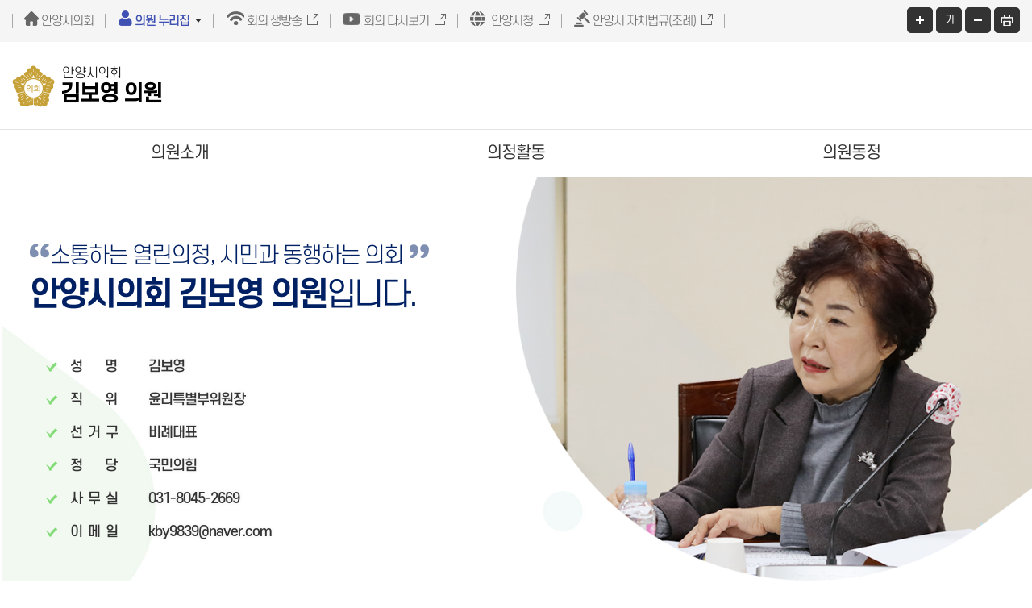

--- FILE ---
content_type: text/html;charset=UTF-8
request_url: https://www.aycouncil.go.kr/member/09019/main.do
body_size: 28347
content:




<!DOCTYPE html>
<html lang="ko">
<head>
    <meta charset="utf-8" />
    <meta http-equiv="X-UA-Compatible" content="IE=edge" />
    <meta name="viewport" content="width=device-width, initial-scale=1" />
    
    <meta name="subject" content="안양시의회 김보영 의원 홈페이지" />
    <meta name="keywords" content="대한민국,경기도,안양시의회,  김보영 의원" />
    <meta name="description" content="안양시의회 김보영 의원 홈페이지입니다." />
    <meta name="copyright" content="Copyright 2022 by Anyang City Council. All Rights Reserved." />
    <meta id="csrf_header" name="_csrf_header" content="X-CSRF-TOKEN" />
    <meta id="csrf" name="_csrf" content="6bc3e64e-8048-413c-804f-405e3b04397f" />
    <meta name="robots" content="noindex, nofollow" />
    <title>안양시의회 김보영</title>

    <link rel="shortcut icon" href="/images/common/favicon.ico" />
    <link rel="stylesheet" type="text/css" href="/css/bootstrap.css" />
    <link rel="stylesheet" type="text/css" href="/css/bootstrap-theme.css" />
    <link rel="stylesheet" type="text/css" href="/css/slick.css" />
    <link rel="stylesheet" type="text/css" href="/css/common.css" />
    <link rel="stylesheet" type="text/css" href="/css/board.css" />
    <link rel="stylesheet" type="text/css" href="/css/layout.css" />
    <link rel="stylesheet" type="text/css" href="/css/assembly.css" />
    <link rel="stylesheet" type="text/css" href="/css/member/layout.css" />
    <link rel="stylesheet" type="text/css" href="/css/member/main.css" />

    <script type="text/javascript" src="/js/jquery.js"></script>
    <script type="text/javascript" src="/js/jquery-ui.js"></script>
    <script type="text/javascript" src="/js/bootstrap.min.js"></script>
    <script type="text/javascript" src="/js/slick.min.js"></script>
    <script type="text/javascript" src="/js/common.js"></script>
    <script type="text/javascript" src="/js/menu.js"></script>
    <script type="text/javascript" src="/js/member/main.js"></script>

    


<link rel="stylesheet" href="/assets/icons/fontawesome/css/fontawesome.min.css" />
<link rel="stylesheet" href="/assets/plugins/waitMe/waitMe.min.css" />

</head>
<body id="bg_main">
    <p id="skip-navigation"><a href="#container_main">본문바로가기</a></p>
    <div id="content">
        




<div id="top">
	<div class="inner">
		<h1 class="skip">글로벌 링크</h1>
		<button type="button" class="m btn_global">주요 사이트</button>
		<ul class="global">
			<li><a href="/">안양시의회</a></li>
			<li class="on list1 list">
				<a href="#member_list" onclick="globalShow('member_list'); return false;" title="클릭시 의원 목록이 보여집니다" class="current">의원 누리집</a>
				<div id="member_list">
					<ul>						
						
							
								
									
									
									
										
										
										
									
									<li class="pos"><a href="/member/08020/main.do" rel="noopener noreferrer" target="_blank" title="새창열림"><span>의장</span>박준모</a></li>
								
							
								
									
									
									
										
										
										
									
									<li class="pos"><a href="/member/06008/main.do" rel="noopener noreferrer" target="_blank" title="새창열림"><span>부의장</span>김주석</a></li>
								
							
								
									
									
									
									<li><a href="/member/09013/main.do" rel="noopener noreferrer" target="_blank" title="새창열림">윤해동</a></li>
								
							
								
									
									
									
									<li><a href="/member/09010/main.do" rel="noopener noreferrer" target="_blank" title="새창열림">이동훈</a></li>
								
							
								
									
									
									
									<li><a href="/member/09002/main.do" rel="noopener noreferrer" target="_blank" title="새창열림">장명희</a></li>
								
							
								
									
									
									
									<li><a href="/member/08004/main.do" rel="noopener noreferrer" target="_blank" title="새창열림">정완기</a></li>
								
							
								
									
									
									
									<li><a href="/member/08018/main.do" rel="noopener noreferrer" target="_blank" title="새창열림">윤경숙</a></li>
								
							
								
									
									
									
									<li><a href="/member/07013/main.do" rel="noopener noreferrer" target="_blank" title="새창열림">음경택</a></li>
								
							
								
									
									
									
									<li><a href="/member/09001/main.do" rel="noopener noreferrer" target="_blank" title="새창열림">김정중</a></li>
								
							
								
									
									
									
									<li><a href="/member/09004/main.do" rel="noopener noreferrer" target="_blank" title="새창열림">채진기</a></li>
								
							
								
									
									
									
									<li><a href="/member/08006/main.do" rel="noopener noreferrer" target="_blank" title="새창열림">이재현</a></li>
								
							
								
									
									
									
									<li><a href="/member/09006/main.do" rel="noopener noreferrer" target="_blank" title="새창열림">곽동윤</a></li>
								
							
								
									
									
									
									<li><a href="/member/08019/main.do" rel="noopener noreferrer" target="_blank" title="새창열림">김경숙</a></li>
								
							
								
									
									
									
									<li><a href="/member/09009/main.do" rel="noopener noreferrer" target="_blank" title="새창열림">허원구</a></li>
								
							
								
									
									
									
									<li><a href="/member/08013/main.do" rel="noopener noreferrer" target="_blank" title="새창열림">최병일</a></li>
								
							
								
									
									
									
									<li><a href="/member/09016/main.do" rel="noopener noreferrer" target="_blank" title="새창열림">김도현</a></li>
								
							
								
									
									
									
									<li><a href="/member/09017/main.do" rel="noopener noreferrer" target="_blank" title="새창열림">강익수</a></li>
								
							
								
									
									
									
									<li><a href="/member/09018/main.do" rel="noopener noreferrer" target="_blank" title="새창열림">조지영</a></li>
								
							
								
									
									
									
									<li><a href="/member/09019/main.do" rel="noopener noreferrer" target="_blank" title="새창열림">김보영</a></li>
								
							
								
									
									
									
									<li><a href="/member/09020/main.do" rel="noopener noreferrer" target="_blank" title="새창열림">장경술</a></li>
								
							
						
					</ul>
				</div>
			</li>
			<li class="live">
				<a href="https://ibroad.aycouncil.go.kr" rel="noopener noreferrer" target="_blank" title="회의 생방송(새창열림)">회의 생방송</a>
				<!--
					<span class="live off">
						off
					</span>-->
				
			</li>
			<li class="replay">
				<a href=" https://ibroad.aycouncil.go.kr/" target="_blank" title="회의 다시보기(새창열림)" rel="noopener noreferrer">회의 다시보기</a>
			</li>
			<li class="city">
				<a href="https://www.anyang.go.kr" target="_blank" title="새창열림" rel="noopener noreferrer">안양시청</a>
			</li>
			<li>
				<a href="http://jachilaw.com/gg-ay" target="_blank" title="새창열림" rel="noopener noreferrer">안양시 자치법규(조례)</a>
			</li>
		</ul> 

		<div id="font_control">
			<h2 class="skip">글자크기 조절, 인쇄</h2>
			<ul>
				<li class="img big">
					<a href="#zoomBig" id="zoomBig" onclick="javascript:zoomIn();">화면크기를 한단계 크게</a>
				</li>
				<li class="current">
					<a href="#zoomCurrent" id="zoomCurrent" onclick="javascript:zoomCur();">가</a>
				</li>
				<li class="img small">
					<a href="#zoomSmall" id="zoomSmall" onclick="javascript:zoomOut();">화면크기를 한단계 작게</a>
				</li>
				
				
				<li class="img print">
				    <a href="/member/09019/printMain.do?pagetitle=%EA%B2%BD%EA%B8%B0%EB%8F%84+%EC%95%88%EC%96%91%EC%8B%9C%EC%9D%98%ED%9A%8C" onclick="window.open(this.href, 'printPage', 'width=1300,height=750,top=100,left=100,scrollbars=yes,resizable=no'); return false;" target="_blank" title="현재페이지를 인쇄합니다.(새창열림)">현재페이지 인쇄</a>
				</li>
			</ul>
		</div>

	</div>
</div>


<div id="header">
	<div class="inner">

		<h1 class="logo">
			<a href="/member/09019/main.do">
				<img src="/images/common/ico_logo.png" alt="의회마크" />
				<span>
					
					<span>
						<span>
							안양시의회
						</span>
						
						
						  
						    <strong>김보영 의원</strong>
						  
						  
						
						
					</span>
				</span>
			</a>
		</h1>
	</div>
</div>

<div class="m_menu m">
	<div class="m_top">
		<button type="button" class="btn_menu_close">
			<span class="skip">전체메뉴 닫기</span>
			<span class="bar bar1"></span>
			<span class="bar bar2"></span>
		</button>
		<h1 class="logo">
			<a href="/member/09019/main.do">
				<img src="/images/common/ico_logo.png" alt="의회마크" />
				<span>
					
					<span>
						<span>
							안양시의회
						</span>
						<strong>김보영 의원</strong>
					</span>
				</span>
			</a>
		</h1>
	</div>
	<ul>
		









	
	
		
			<li class="menu1 current">
				<a href="/member/09019/greetings.do" title="의원소개"><span>의원소개</span></a>
				<div class="menu">
				
					<ul>
					
						
							
								<li class="current">
									<a href="/member/09019/greetings.do" title="인사말"><span>인사말</span></a>
									
								</li>
							
						
					
						
							
								<li class="current">
									<a href="/member/09019/profile.do" title="약력"><span>약력</span></a>
									
								</li>
							
						
					
						
							
								<li class="current">
									<a href="/member/09019/promise.do" title="선거공약"><span>선거공약</span></a>
									
								</li>
							
						
					
					</ul>
				
				</div>
			</li>
			
		
	
		
			<li class="menu2 current">
				<a href="/member/09019/bill.do" title="의정활동"><span>의정활동</span></a>
				<div class="menu">
				
					<ul>
					
						
							
								<li class="current">
									<a href="/member/09019/bill.do" title="발의의안"><span>발의의안</span></a>
									
								</li>
							
						
					
						
							
								<li class="current">
									<a href="/member/09019/minutes/speak.do" title="의원회의록"><span>의원회의록</span></a>
									
								</li>
							
						
					
						
							
								<li class="current">
									<a href="/member/09019/minutes/question.do" title="시정질문"><span>시정질문</span></a>
									
								</li>
							
						
					
						
							
								<li class="current">
									<a href="/member/09019/minutes/free.do" title="5분자유발언"><span>5분자유발언</span></a>
									
								</li>
							
						
					
					</ul>
				
				</div>
			</li>
			
		
	
		
			<li class="menu3 current">
				<a href="/member/09019/photoBBS.do" title="의원동정"><span>의원동정</span></a>
				<div class="menu">
				
					<ul>
					
						
							
								<li class="current">
									<a href="/member/09019/photoBBS.do" title="활동사진"><span>활동사진</span></a>
									
								</li>
							
						
					
						
							
								<li class="current">
									<a href="/member/09019/pressBBS.do" title="보도자료"><span>보도자료</span></a>
									
								</li>
							
						
					
					</ul>
				
				</div>
			</li>
			
		
	

	</ul>
</div>

<!-- 메인메뉴 -->

	<!-- 메인메뉴 -->
	<div id="menuArea" class="w">
		<div class="inner">
			<h2 class="skip">메인메뉴</h2>
			<ul id="topmenu">
				









	
	
		
			<li class="menu1 current">
				<a href="/member/09019/greetings.do" title="의원소개"><span>의원소개</span></a>
				<div class="menu">
				
					<ul>
					
						
							
								<li class="current">
									<a href="/member/09019/greetings.do" title="인사말"><span>인사말</span></a>
									
								</li>
							
						
					
						
							
								<li class="current">
									<a href="/member/09019/profile.do" title="약력"><span>약력</span></a>
									
								</li>
							
						
					
						
							
								<li class="current">
									<a href="/member/09019/promise.do" title="선거공약"><span>선거공약</span></a>
									
								</li>
							
						
					
					</ul>
				
				</div>
			</li>
			
		
	
		
			<li class="menu2 current">
				<a href="/member/09019/bill.do" title="의정활동"><span>의정활동</span></a>
				<div class="menu">
				
					<ul>
					
						
							
								<li class="current">
									<a href="/member/09019/bill.do" title="발의의안"><span>발의의안</span></a>
									
								</li>
							
						
					
						
							
								<li class="current">
									<a href="/member/09019/minutes/speak.do" title="의원회의록"><span>의원회의록</span></a>
									
								</li>
							
						
					
						
							
								<li class="current">
									<a href="/member/09019/minutes/question.do" title="시정질문"><span>시정질문</span></a>
									
								</li>
							
						
					
						
							
								<li class="current">
									<a href="/member/09019/minutes/free.do" title="5분자유발언"><span>5분자유발언</span></a>
									
								</li>
							
						
					
					</ul>
				
				</div>
			</li>
			
		
	
		
			<li class="menu3 current">
				<a href="/member/09019/photoBBS.do" title="의원동정"><span>의원동정</span></a>
				<div class="menu">
				
					<ul>
					
						
							
								<li class="current">
									<a href="/member/09019/photoBBS.do" title="활동사진"><span>활동사진</span></a>
									
								</li>
							
						
					
						
							
								<li class="current">
									<a href="/member/09019/pressBBS.do" title="보도자료"><span>보도자료</span></a>
									
								</li>
							
						
					
					</ul>
				
				</div>
			</li>
			
		
	

			</ul>
			<div class="bar"></div>
		</div>
		<hr />
	<!-- //메인메뉴 -->
	</div>
		<div id="search">
			<a href="#search" class="btn_search">검색 열기</a>
			<form action="/kr/data/search.do" name="inxform" method="get">
				<fieldset>
					<legend>통합검색</legend>
					<input type="text" name="schwrd" id="topkeyword" accesskey="S" placeholder="검색어를 입력하세요" title="검색어를 입력하세요" class="searchbar" />
					<button type="submit">검색</button>
				</fieldset>
			</form>
		</div>

<button type="button" class="btn_menu">
	<span class="skip">전체메뉴</span>
	<span class="bar bar1"></span>
	<span class="bar bar2"></span>
	<span class="bar bar1"></span>
</button>

        <div id="container_main">
            








<div id="fontSize">
	<h3 class="skip">본문내용</h3>
	<div id="visual">
		<div class="inner">
			<div class="pic">
				<img src="/attach/member/CT/09/e962e0d22f0cafd0f98439e369bb8e4e9541a7fc60ea8669259b170de0e08780.png" alt="안양시의회 김보영 윤리특별부위원장 사진" />
			</div>
			<div class="txt">
				<div class="slogan">
					<p>소통하는 열린의정, 시민과 동행하는 의회</p>
					
					
					  
					    <strong>안양시의회 김보영 의원<span>입니다.</span></strong>
					  
					  
					
					
				</div>
				<ul class="dot">
					<li>
						<span class="lts3">성명</span>
						<strong>김보영</strong>
						<div class="sns">
							
							
							
							
							
							
							
							
							
							
							
							
							
							
							
							
						</div>
					</li>
					<li>
						<span class="lts3">직위</span>
						<strong>
						  
						  
						    
						    
						      윤리특별부위원장
						    
						  
						</strong>
					</li>
					<li>
						<span class="lts2">선거구</span>
						<strong>비례대표</strong>
					</li>
					<li>
						<span class="lts3">정당</span>
						<strong>국민의힘</strong>
					</li>
					<li>
						<span class="lts2">사무실</span>
						<strong><a href="tel:031-8045-2669">031-8045-2669</a></strong>
					</li>
					
					<li>
						<span class="lts2">이메일</span>
						<strong>kby9839@naver.com</strong>
					</li>
				</ul>
				<div class="btns">
					<a href="/member/09019/greetings.do" class="btn_member1">
						<span>의원</span>
						인사말
					</a>
					<a href="/member/09019/profile.do" class="btn_member2">
						<span>의원</span>
						약력
					</a>
				</div>
			</div>
		</div>
	</div>
	<!-- //visual -->
	<div class="sec inner">
		<div class="link lnk1">
			<a href="/member/09019/bill.do">
				<strong>발의의안</strong>
				<span class="info">
					본 의원이 발의한<br>의안입니다.
				</span>
				<span class="go">발의의안 바로가기</span>
			</a>
		</div>
		<div class="link lnk2">
			<a href="/member/09019/minutes/speak.do">
				<strong>발언회의록</strong>
				<span class="info">
					본 의원이 발언한 회의록을<br>보실 수 있습니다
				</span>
				<span class="go">발언회의록 바로가기</span>
			</a>
		</div>
		<div class="minutes">
			<h4>5분자유발언</h4>
			<ul class="info dot">
				
					
						
							<li>
								<a href="/viewer/minutes/6284.do?mem_sch=09019" onclick="window.open(this.href,'minutes','width=1930,height=950,scrollbars=no'); return false;" target="_blank" title="새창열림">
									<strong class="tit">안양시의회 제9대  제307회[제2차 정례회] 본회의 제2차 회의록</strong>
									<span class="date">2025.12.19</span>
								</a>
							</li>
						
							<li>
								<a href="/viewer/minutes/6267.do?mem_sch=09019" onclick="window.open(this.href,'minutes','width=1930,height=950,scrollbars=no'); return false;" target="_blank" title="새창열림">
									<strong class="tit">안양시의회 제9대  제306회[임시회] 본회의 제1차 회의록</strong>
									<span class="date">2025.10.21</span>
								</a>
							</li>
						
							<li>
								<a href="/viewer/minutes/6249.do?mem_sch=09019" onclick="window.open(this.href,'minutes','width=1930,height=950,scrollbars=no'); return false;" target="_blank" title="새창열림">
									<strong class="tit">안양시의회 제9대  제305회[임시회] 본회의 제2차 회의록</strong>
									<span class="date">2025.09.23</span>
								</a>
							</li>
						
							<li>
								<a href="/viewer/minutes/6202.do?mem_sch=09019" onclick="window.open(this.href,'minutes','width=1930,height=950,scrollbars=no'); return false;" target="_blank" title="새창열림">
									<strong class="tit">안양시의회 제9대  제303회[제1차 정례회] 본회의 제2차 회의록</strong>
									<span class="date">2025.06.27</span>
								</a>
							</li>
						
					
					
				
				<!-- 글이 없을때  -->
			</ul>
			<a href="/member/09019/minutes/free.do" class="more">
				<span>더보기</span>
			</a>
		</div>

		<div class="link lnk3">
			<a href="/member/09019/pressBBS.do">
				<strong>보도자료</strong>
				<span class="info">
					안양시의 발전을 위해<br> 항상 최선을 다하겠습니다.
				</span>
				<span class="go">목록 바로가기</span>
			</a>
		</div>
	</div>

	<!-- gallery -->
	<div id="gallery">
		<div class="inner">
			<div class="title">
				<h4>의정활동 사진</h4>
				<p class="info">
					안양시의회 의원사진입니다. <br>클릭하시면 더 자세히 보실 수 있습니다.
				</p>
			</div>
			<div class="control">
				<button type="button" class="btn_prev">이전 의정활동 사진 보기</button>
				<button type="button" class="btn_next">다음 의정활동 사진 보기</button>
			</div>
			<div class="list_wrap">
				
				<div class="list_wrap">
					
						<div class="list">
							<a href="javascript:void(0)" data-uid="80D24BE850DCE1D9AF819BC321887F2F" data-cs_cd="09019" data-url="/member/09019/photoBBSview.do" title="안양시 어린이집 연합회 회장 이,취임식 상세보기">
								<span class="img">
									<img src="/attach/bbs/photo/thumb/57b4957b1c1829f7c3f3de877eb6e49959993ebebce0693d8bfaab3d1dfd1e92.jpg" alt="안양시 어린이집 연합회 회장 이,취임식" />
								</span>
								<span class="sbj">
									<strong class="tit">안양시 어린이집 연합회 회장 이,취임식</strong>
									<span class="date">
										2026년 1월 15일
									</span>
								</span>
							</a>
						</div>
					
						<div class="list">
							<a href="javascript:void(0)" data-uid="F303742CE2E1760713AE1E10D2B55838" data-cs_cd="09019" data-url="/member/09019/photoBBSview.do" title="안양시 여성단체협의회 신년인사회 상세보기">
								<span class="img">
									<img src="/attach/bbs/photo/thumb/af1d2548e96152af7992cd8cae4e5c66896b9401be9d397509f968eee0a550a1.jpg" alt="안양시 여성단체협의회 신년인사회" />
								</span>
								<span class="sbj">
									<strong class="tit">안양시 여성단체협의회 신년인사회</strong>
									<span class="date">
										2026년 1월 8일
									</span>
								</span>
							</a>
						</div>
					
						<div class="list">
							<a href="javascript:void(0)" data-uid="F45A5B7EA78F1E943F3AEA20365E3E0F" data-cs_cd="09019" data-url="/member/09019/photoBBSview.do" title="안양시의회 시무식 상세보기">
								<span class="img">
									<img src="/attach/bbs/photo/thumb/b00d59acb245596c5246b7358e1cd2c05c6cf2389b3cdd5de5d653fd24a68316.jpg" alt="안양시의회 시무식" />
								</span>
								<span class="sbj">
									<strong class="tit">안양시의회 시무식</strong>
									<span class="date">
										2026년 1월 2일
									</span>
								</span>
							</a>
						</div>
					
						<div class="list">
							<a href="javascript:void(0)" data-uid="8381D96B3ECFA911C74B66A42C88C4CE" data-cs_cd="09019" data-url="/member/09019/photoBBSview.do" title="안양시의회 종무식 상세보기">
								<span class="img">
									<img src="/attach/bbs/photo/thumb/280f33bc71d221e9374a90d13511b50155ca241c7e781692f9eacd23f89004d6.jpg" alt="안양시의회 종무식" />
								</span>
								<span class="sbj">
									<strong class="tit">안양시의회 종무식</strong>
									<span class="date">
										2025년 12월 31일
									</span>
								</span>
							</a>
						</div>
					
						<div class="list">
							<a href="javascript:void(0)" data-uid="702DFF8F136B46DA18154290CB3002AC" data-cs_cd="09019" data-url="/member/09019/photoBBSview.do" title="만안구청장 명예퇴임식 상세보기">
								<span class="img">
									<img src="/attach/bbs/photo/thumb/4ada06385d744e039900fba3bbd83f6046d370efbf7509cec3efe68aae24be99.jpg" alt="만안구청장 명예퇴임식" />
								</span>
								<span class="sbj">
									<strong class="tit">만안구청장 명예퇴임식</strong>
									<span class="date">
										2025년 12월 29일
									</span>
								</span>
							</a>
						</div>
					
						<div class="list">
							<a href="javascript:void(0)" data-uid="F33CCAD99D7EBF92220EAAC41B6568F6" data-cs_cd="09019" data-url="/member/09019/photoBBSview.do" title="만안,동안 균형발전을 위한 용적률 특례 및 조례 개정 정책 토론회 상세보기">
								<span class="img">
									<img src="/attach/bbs/photo/thumb/5eb52ed2af3f2fef9f6c7f41f184606cbba54c3b2e647720e1f46b5780cf6100.jpg" alt="만안,동안 균형발전을 위한 용적률 특례 및 조례 개정 정책 토론회" />
								</span>
								<span class="sbj">
									<strong class="tit">만안,동안 균형발전을 위한 용적률 특례 및 조례 개정 정책 토론회</strong>
									<span class="date">
										2025년 12월 24일
									</span>
								</span>
							</a>
						</div>
					
					</div>
				
				
				
			</div>
			<a href="/member/09019/photoBBS.do" class="view">
				<span>
					사진<br>전체보기
				</span>
			</a>
		</div>
	</div>
</div>
<!-- //fontSize -->
        </div>
        <hr />
        



<div id="footer">
	<a href="#top" class="btn_top">TOP</a>
	<div class="inner">
		<div class="info">
			<h2 class="logo">
				<img src="/images/common/ico_logo_foot.png" alt="의회마크" /> 
				<span>
					<strong>안양시의회</strong> 
					<span>Anyang City council</span>
				</span>
			</h2>
			<address>
				(우) 14053 안양시 동안구 시민대로 233(부림동)
				<span> &nbsp&nbsp&nbsp&nbsp팩스) 031-8045-6526 &nbsp&nbsp&nbsp&nbsp<a href="/kr/memorgCnts.do" class="btn_call">의원사무실 전화번호</a> <a href="/kr/officeCnts.do" class="btn_call btn_call2">의회사무국 전화번호</a>
				</span>
			</address>
			<p class="copyright">Copyright 2022 by Anyang City Council. All Rights Reserved.</p>
		</div>
	</div>
</div>

    </div>
    <div class="mask"></div>
    <script>
		const conf = {"cl_cd":"CT","th":9,"half":"S","cl_nm":"안양시","cl_abbr_nm":"안양시","cl_full_nm":"경기도 안양시","en_nm":"Anyang City council","cn_nm":"","jp_nm":"","units_nm":"시","gvmt_head":"장","addr":"(우) 14053 안양시 동안구 시민대로 233(부림동)","addr_en":"","addr_cn":"","addr_jp":"","copyright":"COPYRIGHT © 2022 GANGBUK DISTRICT COUNCIL ALL RIGHT RESERVED.","meta_copy":"Copyright 2022 by Anyang City Council. All Rights Reserved.","meta_copy_en":"","meta_copy_cn":"","meta_copy_jp":"","meta_kword":"대한민국,경기도,안양시의회","meta_kword_en":"","meta_kword_cn":"","meta_kword_jp":"","meta_desc":"안양시의회 홈페이지입니다.","meta_desc_en":"","meta_desc_cn":"","meta_desc_jp":"","cl_phone":"\u0026nbsp\u0026nbsp\u0026nbsp\u0026nbsp팩스) 031-8045-6526 \u0026nbsp\u0026nbsp\u0026nbsp\u0026nbsp\u003Ca href=\"/kr/memorgCnts.do\" class=\"btn_call\"\u003E의원사무실 전화번호\u003C/a\u003E","cl_fax":"\u003Ca href=\"/kr/officeCnts.do\" class=\"btn_call btn_call2\"\u003E의회사무국 전화번호\u003C/a\u003E","mng_phone":"","blog":"","facebook":"https://www.facebook.com/AycouncilOfficial","twitter":"","kakaostory":"","instagram":"https://www.instagram.com/aycouncil/","youtube":"https://www.youtube.com/@AnyangCouncil","decMng_phone":""};
		const reqInfo = {"url":"https://www.aycouncil.go.kr/member/09019/main.do","host":"www.aycouncil.go.kr:443","path":"/member/09019/main.do","path_seq":["member","09019","main.do"],"page_group":"member","upper_path":"/member/09019","cntx_path":"","parameters":{"schwrd":"","flag":"all","th_sch":"","page":"1","list_style":""},"param_str":"schwrd=\u0026flag=all\u0026th_sch=\u0026page=1\u0026list_style=","param_enc_str":"schwrd=\u0026flag=all\u0026th_sch=\u0026page=1\u0026list_style=","main_page":true,"page_title":"경기도 안양시의회경기도 안양시의회","user_agent":{"platform":"Mac OS X","browser":"Chrome","version_str":"131.0.0.0","version":131.0,"is_mobile":false,"is_robot":false}};
        const reform = "";
    </script>
    <script src="/js/bootstrap.min.js"></script>
    <script src="/resources/js/common.js"></script>
	


<script src="/assets/plugins/moment/moment.min.js"></script>
<script src="/assets/plugins/moment/moment-timezone-with-data.min.js"></script>
<script src="/assets/plugins/moment/ko.js"></script>
<script src="/assets/plugins/waitMe/waitMe.min.js"></script>
<script src="/resources/member/main/main.js"></script>
    


<script>
    var _vsto = _vsto || {};
    (function() {
        var _rt =(("https:" === document.location.protocol) ? "https" : "http") + "://www.aycouncil.go.kr:443";
        _vsto._rt = _rt;
        var _log = "/visitant/log.do";
        _vsto._log = _log;
        var d = document, g = d.createElement("script"), s = d.getElementsByTagName("script")[0]; g.type = "text/javascript";
        g.defer = true; g.async = true; g.src = _rt + "/assets/plugins/visitantjs/visitant.min.js"; s.parentNode.insertBefore(g, s);
    })();
</script>
    <script src="/js/common/checkTagTitle.js"></script>
</body>
</html>


--- FILE ---
content_type: text/css
request_url: https://www.aycouncil.go.kr/css/common.css
body_size: 49317
content:
@charset "utf-8";
/***
제작자 : Jeyun Web Publisher
작성일 : 2021년 06월 30일
수정일 : 최종 수정된날짜
저작권 : 본 CSS 파일은 제작자 동의없이 일체의 수정을 금지합니다. 제작자 동의없이 내용이 수정되었을 경우 제작자는 오류 및 버그에 대한 일체의 책임을 지지 않습니다.
***/

@font-face {
	font-family: 'Jalnan';
	font-style: normal;
	font-weight:800;
	src: local('Jalnan');
	src: url('/css/font/JalnanOTF.otf') format('opentype'),
		url('/css/font/Jalnan.woff') format('woff'),
		url('/css/font/Jalnan.ttf') format('truetype');
}

/* gmarket */ 
@font-face {
  font-family: 'gmarket';
  src: url('/css/font/GmarketSansBold.otf') format('opentype'),
       url('/css/font/GmarketSansBold.woff2') format('woff2'),
       url('/css/font/GmarketSansBold.woff') format('woff');
  font-weight: 900;
  font-style: normal;
}
@font-face {
  font-family: 'gmarket';
  src: url('/css/font/GmarketSansMedium.otf') format('opentype'),
       url('/css/font/GmarketSansMedium.woff2') format('woff2'),
       url('/css/font/GmarketSansMedium.woff') format('woff');
  font-weight: 800;
  font-style: normal;
}
@font-face {
  font-family: 'gmarket';
	src: url('/css/font/GmarketSansLight.otf') format('opentype'),
		   url('/css/font/GmarketSansLight.woff2') format('woff2'),
		   url('/css/font/GmarketSansLight.woff') format('woff');
  font-weight: 200;
  font-style: normal;
}

/* score */ 
@font-face {
	font-family:'score';
	font-style:normal;
	font-weight:800;
	src: url('/css/font/S-CoreDream-8Heavy.otf') format('opentype'),
		url('/css/font/S-CoreDream-8Heavy.woff') format('woff'),
		url('/css/font/S-CoreDream-8Heavy.ttf') format('truetype');
}
@font-face {
	font-family:'score';
	font-style:normal;
	font-weight:700;
	src: url('/css/font/S-CoreDream-7ExtraBold.otf') format('opentype'),
		url('/css/font/S-CoreDream-7ExtraBold.woff') format('woff'),
		url('/css/font/S-CoreDream-7ExtraBold.ttf') format('truetype');
}
@font-face {
	font-family:'score';
	font-style:normal;
	font-weight:600;
	src: url('/css/font/S-CoreDream-6Bold.otf') format('opentype'),
		url('/css/font/S-CoreDream-6Bold.woff') format('woff'),
		url('/css/font/S-CoreDream-6Bold.ttf') format('truetype');
}
@font-face {
	font-family:'score';
	font-style:normal;
	font-weight:500;
	src: url('/css/font/S-CoreDream-5Medium.otf') format('opentype'),
		url('/css/font/S-CoreDream-5Medium.woff') format('woff'),
		url('/css/font/S-CoreDream-5Medium.ttf') format('truetype');
}
@font-face {
	font-family:'score';
	font-style:normal;
	font-weight:400;
	src: url('/css/font/S-CoreDream-4Regular.otf') format('opentype'),
		url('/css/font/S-CoreDream-4Regular.woff') format('woff'),
		url('/css/font/S-CoreDream-4Regular.ttf') format('truetype');
}
@font-face {
	font-family:'score';
	font-style:normal;
	font-weight:300;
	src: url('/css/font/S-CoreDream-3Light.otf') format('opentype'),
		url('/css/font/S-CoreDream-3Light.woff') format('woff'),
		url('/css/font/S-CoreDream-3Light.ttf') format('truetype');
}
@font-face {
	font-family:'score';
	font-style:normal;
	font-weight:200;
	src: url('/css/font/S-CoreDream-2ExtraLight.otf') format('opentype'),
		url('/css/font/S-CoreDream-2ExtraLight.woff') format('woff'),
		url('/css/font/S-CoreDream-2ExtraLight.ttf') format('truetype');
}

@font-face {
  font-family: 'Noto Sans KR';
  font-style: normal;
  font-weight: 100;
  src: local('notokr-light');
  src: url('/css/font/notokr-thin.eot');
  src: url('/css/font/notokr-thin.eot?#iefix') format('embedded-opentype'),
      url('/css/font/notokr-thin.woff2') format('woff2'),
      url('/css/font/notokr-thin.woff') format('woff');
}
@font-face {
  font-family: 'Noto Sans KR';
  font-style: normal;
  font-weight: 200;
  src: local('notokr-demilight');
  src: url('/css/font/notokr-demilight.eot');
  src: url('/css/font/notokr-demilight.eot?#iefix') format('embedded-opentype'),
      url('/css/font/notokr-demilight.woff2') format('woff2'),
      url('/css/font/notokr-demilight.woff') format('woff');
}
@font-face {
  font-family: 'Noto Sans KR';
  font-style: normal;
  font-weight: 400;
  src: local('notokr-regular');
  src: url('/css/font/notokr-regular.eot');
  src: url('/css/font/notokr-regular.eot?#iefix') format('embedded-opentype'),
      url('/css/font/notokr-regular.woff2') format('woff2'),
      url('/css/font/notokr-regular.woff') format('woff');
}
@font-face {
  font-family: 'Noto Sans KR';
  font-style: normal;
  font-weight: 700;
  src: local('notokr-semi');
  src: url('/css/font/notokr-semi.eot');
  src: url('/css/font/notokr-semi.eot?#iefix') format('embedded-opentype'),
      url('/css/font/notokr-semi.woff2') format('woff2'),
      url('/css/font/notokr-semi.woff') format('woff');
}
@font-face {
  font-family: 'Noto Sans KR';
  font-style: normal;
  font-weight: 800;
  src: local('notokr-medium');
  src: url('/css/font/notokr-medium.eot');
  src: url('/css/font/notokr-medium.eot?#iefix') format('embedded-opentype'),
      url('/css/font/notokr-medium.woff2') format('woff2'),
      url('/css/font/notokr-medium.woff') format('woff');
}
@font-face {
  font-family: 'Noto Sans KR';
  font-style: normal;
  font-weight: 900;
  src: local('notokr-bold');
  src: url('/css/font/notokr-bold.eot');
  src: url('/css/font/notokr-bold.eot?#iefix') format('embedded-opentype'),
      url('/css/font/notokr-bold.woff2') format('woff2'),
      url('/css/font/notokr-bold.woff') format('woff');
}

@font-face {
  font-family: 'Noto Serif KR';
  font-style: normal;
  font-weight: 100;
  src: local('NotoSerifCJKkr-ExtraLight');
  src: url('/css/font/NotoSerifCJKkr-ExtraLight.otf') format('opentype'),
      url('/css/font/NotoSerifCJKkr-ExtraLight.woff2') format('woff2'),
      url('/css/font/NotoSerifCJKkr-ExtraLight.woff') format('woff');
}
@font-face {
  font-family: 'Noto Serif KR';
  font-style: normal;
  font-weight: 300;
  src: local('NotoSerifCJKkr-Regular');
  src: url('/css/font/NotoSerifCJKkr-Regular.otf') format('opentype'),
      url('/css/font/NotoSerifCJKkr-Regular.woff2') format('woff2'),
      url('/css/font/NotoSerifCJKkr-Regular.woff') format('woff');
}
@font-face {
  font-family: 'Noto Serif KR';
  font-style: normal;
  font-weight:600;
  src: local('NotoSerifCJKkr-Bold');
  src: url('/css/font/NotoSerifCJKkr-Bold.otf') format('opentype'),
      url('/css/font/NotoSerifCJKkr-Bold.woff2') format('woff2'),
      url('/css/font/NotoSerifCJKkr-Bold.woff') format('woff');
}
@font-face {
  font-family: 'NanumSquare';
  font-style: normal;
  font-weight:300;
  src: local('NanumSquareL');
  src: url('/css/font/NanumSquareL.eot');
  src: url('/css/font/NanumSquareL.eot?#iefix') format('embedded-opentype'),
      url('/css/font/NanumSquareL.woff') format('woff');
}
@font-face {
  font-family: 'NanumSquare';
  font-style: normal;
  font-weight:500;
  src: local('NanumSquareR');
  src: url('/css/font/NanumSquareR.eot');
  src: url('/css/font/NanumSquareR.eot?#iefix') format('embedded-opentype'),
      url('/css/font/NanumSquareR.woff2') format('woff2'),
      url('/css/font/NanumSquareR.woff') format('woff');
}
@font-face {
  font-family: 'NanumSquare';
  font-style: normal;
  font-weight:600;
  src: local('NanumSquareB');
  src: url('/css/font/NanumSquareB.eot');
  src: url('/css/font/NanumSquareB.eot?#iefix') format('embedded-opentype'),
      url('/css/font/NanumSquareB.woff2') format('woff2'),
      url('/css/font/NanumSquareB.woff') format('woff');
}
@font-face {
  font-family: 'NanumSquare';
  font-style: normal;
  font-weight:800;
  src: local('NanumSquareEB');
  src: url('/css/font/NanumSquareEB.woff') format('woff');
}
/* reset */
html, body, div, object, iframe, h1, h2, h3, h4, h5, h6, p, blockquote, address, dl, dt, dd, ol, ul, li, fieldset, form, legend, table, caption, tbody, tfoot, thead, tr, th, td, input, select, textarea, figure, figcaption, header, footer, menu, nav, section, summary, audio, video, button{margin:0; padding:0; -webkit-print-color-adjust:exact;}
hr{display:none;}
ul, ol, li{list-style:none;}
img, fieldset{border:none; vertical-align:middle;}
h1, h2, h3, h4, h5, h6{font-size:100%; font-weight:600; font-family:'score', 'Nanum Gothic', 'Malgun Gothic', '맑은고딕', 'Dotum', '돋움', 'Montserrat', 'Arial', 'sans-serif';}
table{width:100%; border-collapse:collapse; font-size:100% !important;}
address, em, optgroup{font-style:normal;}
object{vertical-align:top;}
input, button, select{vertical-align:middle; border-radius:0;}
article, aside, details, hgroup, main, figure, figcaption, header, footer, menu, nav, section, summary{display:block;}
audio, canvas, progress, video{display:inline-block; vertical-align:baseline;}

button{box-shadow:none; border:none; font-size:15px; vertical-align:top; font-family:'score', 'Nanum Gothic', 'Malgun Gothic', '맑은고딕', 'Dotum', '돋움', 'Montserrat', 'Arial', 'sans-serif'; border-radius:0; background:none;}
button,select{cursor:pointer;}

/* linkStyle */
a{color:#333; text-decoration:none; background-color:transparent;} /** * IE10에서 활성화(active)된 링크의 회색 배경을 제거. */
a:hover{color:#000;}
a:active,
a:focus,
a:hover{text-decoration:underline;}
a[href^="tel"]{color:inherit; text-decoration:none;}

::-webkit-input-placeholder{color:rgba(0,0,0,0.8);}
:-ms-input-placeholder{color:rgba(0,0,0,0.8);}
::placeholder{color:rgba(0,0,0,0.8);}
::selection{background:#e1d2f9; color:#333;}

/* font */
body{color:#333; font-size:16px; font-weight:300; letter-spacing:-1px; -webkit-text-size-adjust:100%; font-family:'score','Nanum Gothic', 'Malgun Gothic', '맑은고딕', 'Dotum', '돋움', 'Montserrat', 'Arial', 'sans-serif';}
input[type="date"],input[type="number"],input[type="text"],input[type="password"]{-webkit-appearance:none;}
input[type="date"],input[type="number"],input[type="text"],input[type="password"],select{height:42px; line-height:42px; padding:0 0 0 6px; border:1px solid #c3c3c3; vertical-align:top; box-sizing:border-box; background:#fff;}

input, textarea{
	-webkit-ime-mode:active; 
	-moz-ime-mode:active; 
	-ms-ime-mode:active; 
	ime-mode:active; 
}
textarea{padding:10px; -webkit-appearance:none; border:1px solid #c3c3c3;  box-sizing:border-box;}

/* skip */
.skip, legend, caption{position:absolute; left:-5000px; width:0; height:0; font-size:0; line-height:0; overflow:hidden;}
caption{position:static;}

/*! normalize.css v3.0.3 | MIT License | github.com/necolas/normalize.css */
audio:not([controls]){display:none; height:0;} /** * 모던 브라우저들에서 controls 속성없이 audio 요소가 렌더링 되는 것을 예방 * iOS 5 기기에서 높이를 초과하는 것을 제거 */
b, strong, .bold{font-weight:600;}/* Firefox 4+, Safari, Chrome에서 `bolder`로 설정되어 있는 것을 `bold`로 수정. */ 
abbr[title]{border-bottom:1px dotted;}/* IE 8/9/10/11, Safari, Chrome에서 존재하지 않는 스타일을 부여. */
sub, sup{font-size:75%; line-height:0; position:relative; vertical-align:baseline;}/* `sub`과 `sup`요소가 모든 브라우저에서 `line-height`에 영향을 미치는 것을 예방. */
sup{top:-0.5em;}
sub{bottom:-0.25em;}
svg:not(:root){overflow:hidden;} /* IE 9/10/11에서 `svg` 요소가 영역의 크기를 벗어나지 않도록 수정. */
button, input, optgroup, select, textarea{color:inherit; font:inherit; margin:0;}/* 1. color 속성이 상속되지 않는 것을 수정. * 알려진 문제:disabled 된 요소의 color 속성에도 영향을 미친다. * 2. font 속성이 상속되지 않는 것을 수정. * 3. Firefox 4+, Safari, Chrome에서 마진이 서로 다른 것을 해결. */ 
button{overflow:visible;}/* IE 8/9/10/11에서 `overflow` 속성값이 `hidden`으로 설정되어 있는 것을 수정 */
button, select{text-transform:none;}/* `button`과 `select` 요소에 `text-transform` 상속이 일치하지 않는 것을 해결 * 모든 다른 폼 컨트롤 요소는 `text-transform` 값을 상속하지 않는다. * IE 8/9/10/11, Firefox, Opera에서 `button` 요소의 스타일 상속 수정. * Firefox에서 `select` 요소의 스타일 상속 수정. */ 
button[disabled], 
html input[disabled]{cursor:default;}/* disabled된 요소의 기본 커서를 재설정 */ 
button, 
html input[type="button"], 
input[type="reset"], 
input[type="submit"]{-webkit-appearance:button; cursor:pointer;}/* 1. Android 4.0.*에서 `audio`와 `video` 컨트롤을 파괴하는 웹킷 버그를 방지. * 2. iOS에서 클릭가능한 `input` 유형에 스타일링을 할 수 없는 것을 수정. * 3. `input` 요소와 다른 요소들의 image-type의 커서 모양을 일치시켜 가용성을 향상. * `input` and others. */ 
button:-moz-focus-inner, 
input:-moz-focus-inner{border:0; padding:0;} /* Firefox 4+에서 내부 `padding`과 `border`를 제거 */ 
input{line-height:normal;} /* Firefox 4+에서 UA(User Agent) 스타일시트에 `!important`를 사용한 `input` 요소의 * `line-height` 설정값을 해결. */ 
input[type="checkbox"], input[type="radio"]{box-sizing:border-box; padding:0;} /* 이러한 요소의 스타일을 설정하려고하지 않는 것이 좋다. * Firefox에서 아래의 요소에서 box-sizing, padding, width가 구현될꺼라 기대하지 말자. * * 1. IE 8/9/10에서 box sizing 속성값을 `content-box`에서 `border-box`로 변경 * 2. IE 8/9/10에서 영역을 벗어나지 않도록 `padding`을 제거 */
input[type="checkbox"]{width:15px; height:15px;} 
input[type="number"]:-webkit-inner-spin-button, 
input[type="number"]:-webkit-outer-spin-button{height:auto;} /* Chrome의 증가/감소 버튼의 커서 모양을 수정. * `input` 요소의 특정 `font-size` 값에 대해 감소 버튼의 커서 모양이 `default`에서 `text`로 변한다. */
input[type="search"]:-webkit-search-cancel-button, input[type="search"]:-webkit-search-decoration{-webkit-appearance:none;}/* OS X의 Safari, Chrome에서 내부(inner) `padding`과 검색 취소 버튼을 제거. * Safari (but not Chrome) clips the cancel button when the search input has * padding (and `textfield` appearance). */ 

.editor{padding:20px;background:#fff}
.editor span{line-height:130%;color:#666}
.editor .blueTxt, .blueTxt{color:#128ed5;}
.editor .redTxt, .redTxt{color:#e31f11;}
.editor .skyTxt, .skyTxt{color:#008ed0;}
.editor .greenTxt, .greenTxt{color:#2d960c;}
.editor .orangeTxt, .orangeTxt{color:#ed5400;}
.editor .pinkTxt, .pinkTxt{color:#b62440;}
.editor .purpleTxt, .purpleTxt{color:#4d3dc4;}
.editor .brownTxt, .brownTxt{color:#976000;}
.editor .yellowTxt, .yellowTxt{color:#fcff00;}
.editor .bold, .bold, .editor strong, strong{font-weight:600;}
.editor .bgYellow, .bgYellow{background:#ff0}

.dropdown-backdrop {position: static;}
label, .media{cursor:pointer; margin:0;}/* 부트스트랩 */

.blue{color:#3a4996;}
.red{color:#d00707;}
.pink{color:#ff476a;}
.purple{color:#5b5194;}
.orange{color:#c98501;}
.green{color:#00a2a8 !important;}

/*정렬*/
.taC{text-align:center !important;}
.taL{text-align:left !important;}
.taR{text-align:right !important;}

/* float */
.before:before,
.after:after{content:''; display:block; clear:both;}
.clear{clear:both; width:100%; box-sizing:border-box;}
.floatL{float:left;}
.floatR{float:right;}

.mb0{margin-bottom:0 !important;}
input[type="submit"].btn-lg{font-size:16px;}

.dot > li{position:relative; padding:0 0 0 18px; box-sizing:border-box; word-break:keep-all;}
.dot > li:before{content:''; display:block; position:absolute; top:7px; left:0; height:11px; width:11px; border-radius:50%; background:url("/images/kr/common/ico_dot.png") no-repeat;}

.dash > li{position:relative; padding:0 0 0 10px; box-sizing:border-box; word-break:keep-all;}
.dash > li:before{content:''; display:block; position:absolute; top:14px; left:0; height:1px; width:5px; background:#585858;}

#sub_default h4,
.tit_txt{position:relative; clear:both; width:100%; line-height:130%; padding:0 0 10px 28px; font-size:23px; font-weight:600; box-sizing:border-box; background:url(/images/kr/common/ico_tit.png) no-repeat 0 3px;}

#sub_default h4 span{display:inline-block; padding:0 0 0 7px; font-size:17px; font-weight:400;}
#sub_default h5{padding:10px 0 5px 0; font-size:19px; color:#389ca3;}

@media all and (max-width:1024px) {
	#sub_default h4,
	.tit_txt{font-size:22px;}
}
@media all and (max-width:768px) {
	#sub_default h4,
	.tit_txt{padding:0 0 10px 26px; font-size:20px; background-position:0 3px; background-size:auto 21px;}
	#sub_default h5{font-size:19px;}
}
@media all and (max-width:568px) {
	body,
	input, select, textarea,
	button{font-size:15px;}
	
	.tit_txt,
	#sub_default h4{font-size:19px; background-size:auto 20px;}
	#sub_default h4 span{font-size:16px;}
	#sub_default h5{font-size:18px;}
		
	.dot > li{padding:0 0 0 14px;}
	.dash > li:before{top:10px;}
	.dot > li:before{top:5px;}
}
@media all and (max-width:380px) {
	body,
	input, select, textarea,
	button{font-size:14px;}

	.tit_txt,
	#sub_default h4{font-size:18px; background-size:auto 19px;}
	#sub_default h4 span{font-size:15px;}
	#sub_default h5{font-size:17px;}
}

.mt0{margin-top:0px !important;}.mt1{margin-top:1px !important;}.mt2{margin-top:2px !important;}.mt3{margin-top:3px !important;}.mt4{margin-top:4px !important;}.mt5{margin-top:5px !important;}.mt6{margin-top:6px !important;}.mt7{margin-top:7px !important;}.mt8{margin-top:8px !important;}.mt9{margin-top:9px !important;}.mt10{margin-top:10px !important;}
.mt11{margin-top:11px !important;}.mt12{margin-top:12px !important;}.mt13{margin-top:13px !important;}.mt14{margin-top:14px !important;}.mt15{margin-top:15px !important;}.mt16{margin-top:16px !important;}.mt17{margin-top:17px !important;}.mt18{margin-top:18px !important;}.mt19{margin-top:19px !important;}.mt20{margin-top:20px !important;}
.mt21{margin-top:21px !important;}.mt22{margin-top:22px !important;}.mt23{margin-top:23px !important;}.mt24{margin-top:24px !important;}.mt25{margin-top:25px !important;}.mt26{margin-top:26px !important;}.mt27{margin-top:27px !important;}.mt28{margin-top:28px !important;}.mt29{margin-top:29px !important;}.mt30{margin-top:30px !important;}
.mt31{margin-top:31px !important;}.mt32{margin-top:32px !important;}.mt33{margin-top:33px !important;}.mt34{margin-top:34px !important;}.mt35{margin-top:35px !important;}.mt36{margin-top:36px !important;}.mt37{margin-top:37px !important;}.mt38{margin-top:38px !important;}.mt39{margin-top:39px !important;}.mt40{margin-top:40px !important;}
.mt41{margin-top:41px !important;}.mt42{margin-top:42px !important;}.mt43{margin-top:43px !important;}.mt44{margin-top:44px !important;}.mt45{margin-top:45px !important;}.mt46{margin-top:46px !important;}.mt47{margin-top:47px !important;}.mt48{margin-top:48px !important;}.mt49{margin-top:49px !important;}.mt50{margin-top:50px !important;}
.mt51{margin-top:51px !important;}.mt52{margin-top:52px !important;}.mt53{margin-top:53px !important;}.mt54{margin-top:54px !important;}.mt55{margin-top:55px !important;}.mt56{margin-top:56px !important;}.mt57{margin-top:57px !important;}.mt58{margin-top:58px !important;}.mt59{margin-top:59px !important;}.mt60{margin-top:60px !important;}
.mt61{margin-top:61px !important;}.mt62{margin-top:62px !important;}.mt63{margin-top:63px !important;}.mt64{margin-top:64px !important;}.mt65{margin-top:65px !important;}.mt66{margin-top:66px !important;}.mt67{margin-top:67px !important;}.mt68{margin-top:68px !important;}.mt69{margin-top:69px !important;}.mt70{margin-top:70px !important;}
.mt71{margin-top:71px !important;}.mt72{margin-top:72px !important;}.mt73{margin-top:73px !important;}.mt74{margin-top:74px !important;}.mt75{margin-top:75px !important;}.mt76{margin-top:76px !important;}.mt77{margin-top:77px !important;}.mt78{margin-top:78px !important;}.mt79{margin-top:79px !important;}.mt80{margin-top:80px !important;}
.mt81{margin-top:81px !important;}.mt82{margin-top:82px !important;}.mt83{margin-top:83px !important;}.mt84{margin-top:84px !important;}.mt85{margin-top:85px !important;}.mt86{margin-top:86px !important;}.mt87{margin-top:87px !important;}.mt88{margin-top:88px !important;}.mt89{margin-top:89px !important;}.mt90{margin-top:90px !important;}
.mt91{margin-top:91px !important;}.mt92{margin-top:92px !important;}.mt93{margin-top:93px !important;}.mt94{margin-top:94px !important;}.mt95{margin-top:95px !important;}.mt96{margin-top:96px !important;}.mt97{margin-top:97px !important;}.mt98{margin-top:98px !important;}.mt99{margin-top:99px !important;}.mt100{margin-top:100px !important;}

.mb0{margin-bottom:0px !important;} .mb1{margin-bottom:1px !important;}.mb2{margin-bottom:2px !important;}.mb3{margin-bottom:3px !important;}.mb4{margin-bottom:4px !important;}.mb5{margin-bottom:5px !important;}.mb6{margin-bottom:6px !important;}.mb7{margin-bottom:7px !important;}.mb8{margin-bottom:8px !important;}.mb9{margin-bottom:9px !important;}.mb10{margin-bottom:10px !important;}
.mb11{margin-bottom:11px !important;}.mb12{margin-bottom:12px !important;}.mb13{margin-bottom:13px !important;}.mb14{margin-bottom:14px !important;}.mb15{margin-bottom:15px !important;}.mb16{margin-bottom:16px !important;}.mb17{margin-bottom:17px !important;}.mb18{margin-bottom:18px !important;}.mb19{margin-bottom:19px !important;}.mb20{margin-bottom:20px !important;}
.mb21{margin-bottom:21px !important;}.mb22{margin-bottom:22px !important;}.mb23{margin-bottom:23px !important;}.mb24{margin-bottom:24px !important;}.mb25{margin-bottom:25px !important;}.mb26{margin-bottom:26px !important;}.mb27{margin-bottom:27px !important;}.mb28{margin-bottom:28px !important;}.mb29{margin-bottom:29px !important;}.mb30{margin-bottom:30px !important;}
.mb31{margin-bottom:31px !important;}.mb32{margin-bottom:32px !important;}.mb33{margin-bottom:33px !important;}.mb34{margin-bottom:34px !important;}.mb35{margin-bottom:35px !important;}.mb36{margin-bottom:36px !important;}.mb37{margin-bottom:37px !important;}.mb38{margin-bottom:38px !important;}.mb39{margin-bottom:39px !important;}.mb40{margin-bottom:40px !important;}
.mb41{margin-bottom:41px !important;}.mb42{margin-bottom:42px !important;}.mb43{margin-bottom:43px !important;}.mb44{margin-bottom:44px !important;}.mb45{margin-bottom:45px !important;}.mb46{margin-bottom:46px !important;}.mb47{margin-bottom:47px !important;}.mb48{margin-bottom:48px !important;}.mb49{margin-bottom:49px !important;}.mb50{margin-bottom:50px !important;}
.mb51{margin-bottom:51px !important;}.mb52{margin-bottom:52px !important;}.mb53{margin-bottom:53px !important;}.mb54{margin-bottom:54px !important;}.mb55{margin-bottom:55px !important;}.mb56{margin-bottom:56px !important;}.mb57{margin-bottom:57px !important;}.mb58{margin-bottom:58px !important;}.mb59{margin-bottom:59px !important;}.mb60{margin-bottom:60px !important;}
.mb61{margin-bottom:61px !important;}.mb62{margin-bottom:62px !important;}.mb63{margin-bottom:63px !important;}.mb64{margin-bottom:64px !important;}.mb65{margin-bottom:65px !important;}.mb66{margin-bottom:66px !important;}.mb67{margin-bottom:67px !important;}.mb68{margin-bottom:68px !important;}.mb69{margin-bottom:69px !important;}.mb70{margin-bottom:70px !important;}
.mb71{margin-bottom:71px !important;}.mb72{margin-bottom:72px !important;}.mb73{margin-bottom:73px !important;}.mb74{margin-bottom:74px !important;}.mb75{margin-bottom:75px !important;}.mb76{margin-bottom:76px !important;}.mb77{margin-bottom:77px !important;}.mb78{margin-bottom:78px !important;}.mb79{margin-bottom:79px !important;}.mb80{margin-bottom:80px !important;}
.mb81{margin-bottom:81px !important;}.mb82{margin-bottom:82px !important;}.mb83{margin-bottom:83px !important;}.mb84{margin-bottom:84px !important;}.mb85{margin-bottom:85px !important;}.mb86{margin-bottom:86px !important;}.mb87{margin-bottom:87px !important;}.mb88{margin-bottom:88px !important;}.mb89{margin-bottom:89px !important;}.mb90{margin-bottom:90px !important;}
.mb91{margin-bottom:91px !important;}.mb92{margin-bottom:92px !important;}.mb93{margin-bottom:93px !important;}.mb94{margin-bottom:94px !important;}.mb95{margin-bottom:95px !important;}.mb96{margin-bottom:96px !important;}.mb97{margin-bottom:97px !important;}.mb98{margin-bottom:98px !important;}.mb99{margin-bottom:99px !important;}.mb100{margin-bottom:100px !important;}

.mr0{margin-right:0px !important;}.mr1{margin-right:1px !important;}.mr2{margin-right:2px !important;}.mr3{margin-right:3px !important;}.mr4{margin-right:4px !important;}.mr5{margin-right:5px !important;}.mr6{margin-right:6px !important;}.mr7{margin-right:7px !important;}.mr8{margin-right:8px !important;}.mr9{margin-right:9px !important;}.mr10{margin-right:10px !important;}
.mr11{margin-right:11px !important;}.mr12{margin-right:12px !important;}.mr13{margin-right:13px !important;}.mr14{margin-right:14px !important;}.mr15{margin-right:15px !important;}.mr16{margin-right:16px !important;}.mr17{margin-right:17px !important;}.mr18{margin-right:18px !important;}.mr19{margin-right:19px !important;}.mr20{margin-right:20px !important;}
.mr21{margin-right:21px !important;}.mr22{margin-right:22px !important;}.mr23{margin-right:23px !important;}.mr24{margin-right:24px !important;}.mr25{margin-right:25px !important;}.mr26{margin-right:26px !important;}.mr27{margin-right:27px !important;}.mr28{margin-right:28px !important;}.mr29{margin-right:29px !important;}.mr30{margin-right:30px !important;}
.mr31{margin-right:31px !important;}.mr32{margin-right:32px !important;}.mr33{margin-right:33px !important;}.mr34{margin-right:34px !important;}.mr35{margin-right:35px !important;}.mr36{margin-right:36px !important;}.mr37{margin-right:37px !important;}.mr38{margin-right:38px !important;}.mr39{margin-right:39px !important;}.mr40{margin-right:40px !important;}
.mr41{margin-right:41px !important;}.mr42{margin-right:42px !important;}.mr43{margin-right:43px !important;}.mr44{margin-right:44px !important;}.mr45{margin-right:45px !important;}.mr46{margin-right:46px !important;}.mr47{margin-right:47px !important;}.mr48{margin-right:48px !important;}.mr49{margin-right:49px !important;}.mr50{margin-right:50px !important;}
.mr51{margin-right:51px !important;}.mr52{margin-right:52px !important;}.mr53{margin-right:53px !important;}.mr54{margin-right:54px !important;}.mr55{margin-right:55px !important;}.mr56{margin-right:56px !important;}.mr57{margin-right:57px !important;}.mr58{margin-right:58px !important;}.mr59{margin-right:59px !important;}.mr60{margin-right:60px !important;}
.mr61{margin-right:61px !important;}.mr62{margin-right:62px !important;}.mr63{margin-right:63px !important;}.mr64{margin-right:64px !important;}.mr65{margin-right:65px !important;}.mr66{margin-right:66px !important;}.mr67{margin-right:67px !important;}.mr68{margin-right:68px !important;}.mr69{margin-right:69px !important;}.mr70{margin-right:70px !important;}
.mr71{margin-right:71px !important;}.mr72{margin-right:72px !important;}.mr73{margin-right:73px !important;}.mr74{margin-right:74px !important;}.mr75{margin-right:75px !important;}.mr76{margin-right:76px !important;}.mr77{margin-right:77px !important;}.mr78{margin-right:78px !important;}.mr79{margin-right:79px !important;}.mr80{margin-right:80px !important;}
.mr81{margin-right:81px !important;}.mr82{margin-right:82px !important;}.mr83{margin-right:83px !important;}.mr84{margin-right:84px !important;}.mr85{margin-right:85px !important;}.mr86{margin-right:86px !important;}.mr87{margin-right:87px !important;}.mr88{margin-right:88px !important;}.mr89{margin-right:89px !important;}.mr90{margin-right:90px !important;}
.mr91{margin-right:91px !important;}.mr92{margin-right:92px !important;}.mr93{margin-right:93px !important;}.mr94{margin-right:94px !important;}.mr95{margin-right:95px !important;}.mr96{margin-right:96px !important;}.mr97{margin-right:97px !important;}.mr98{margin-right:98px !important;}.mr99{margin-right:99px !important;}.mr100{margin-right:100px !important;}

.ml0{margin-left:0px !important;} .ml1{margin-left:1px !important;}.ml2{margin-left:2px !important;}.ml3{margin-left:3px !important;}.ml4{margin-left:4px !important;}.ml5{margin-left:5px !important;}.ml6{margin-left:6px !important;}.ml7{margin-left:7px !important;}.ml8{margin-left:8px !important;}.ml9{margin-left:9px !important;}.ml10{margin-left:10px !important;}
.ml11{margin-left:11px !important;}.ml12{margin-left:12px !important;}.ml13{margin-left:13px !important;}.ml14{margin-left:14px !important;}.ml15{margin-left:15px !important;}.ml16{margin-left:16px !important;}.ml17{margin-left:17px !important;}.ml18{margin-left:18px !important;}.ml19{margin-left:19px !important;}.ml20{margin-left:20px !important;}
.ml21{margin-left:21px !important;}.ml22{margin-left:22px !important;}.ml23{margin-left:23px !important;}.ml24{margin-left:24px !important;}.ml25{margin-left:25px !important;}.ml26{margin-left:26px !important;}.ml27{margin-left:27px !important;}.ml28{margin-left:28px !important;}.ml29{margin-left:29px !important;}.ml30{margin-left:30px !important;}
.ml31{margin-left:31px !important;}.ml32{margin-left:32px !important;}.ml33{margin-left:33px !important;}.ml34{margin-left:34px !important;}.ml35{margin-left:35px !important;}.ml36{margin-left:36px !important;}.ml37{margin-left:37px !important;}.ml38{margin-left:38px !important;}.ml39{margin-left:39px !important;}.ml40{margin-left:40px !important;}
.ml41{margin-left:41px !important;}.ml42{margin-left:42px !important;}.ml43{margin-left:43px !important;}.ml44{margin-left:44px !important;}.ml45{margin-left:45px !important;}.ml46{margin-left:46px !important;}.ml47{margin-left:47px !important;}.ml48{margin-left:48px !important;}.ml49{margin-left:49px !important;}.ml50{margin-left:50px !important;}
.ml51{margin-left:51px !important;}.ml52{margin-left:52px !important;}.ml53{margin-left:53px !important;}.ml54{margin-left:54px !important;}.ml55{margin-left:55px !important;}.ml56{margin-left:56px !important;}.ml57{margin-left:57px !important;}.ml58{margin-left:58px !important;}.ml59{margin-left:59px !important;}.ml60{margin-left:60px !important;}
.ml61{margin-left:61px !important;}.ml62{margin-left:62px !important;}.ml63{margin-left:63px !important;}.ml64{margin-left:64px !important;}.ml65{margin-left:65px !important;}.ml66{margin-left:66px !important;}.ml67{margin-left:67px !important;}.ml68{margin-left:68px !important;}.ml69{margin-left:69px !important;}.ml70{margin-left:70px !important;}
.ml71{margin-left:71px !important;}.ml72{margin-left:72px !important;}.ml73{margin-left:73px !important;}.ml74{margin-left:74px !important;}.ml75{margin-left:75px !important;}.ml76{margin-left:76px !important;}.ml77{margin-left:77px !important;}.ml78{margin-left:78px !important;}.ml79{margin-left:79px !important;}.ml80{margin-left:80px !important;}
.ml81{margin-left:81px !important;}.ml82{margin-left:82px !important;}.ml83{margin-left:83px !important;}.ml84{margin-left:84px !important;}.ml85{margin-left:85px !important;}.ml86{margin-left:86px !important;}.ml87{margin-left:87px !important;}.ml88{margin-left:88px !important;}.ml89{margin-left:89px !important;}.ml90{margin-left:90px !important;}
.ml91{margin-left:91px !important;}.ml92{margin-left:92px !important;}.ml93{margin-left:93px !important;}.ml94{margin-left:94px !important;}.ml95{margin-left:95px !important;}.ml96{margin-left:96px !important;}.ml97{margin-left:97px !important;}.ml98{margin-left:98px !important;}.ml99{margin-left:99px !important;}.ml100{margin-left:100px !important;}

.pt0{padding-top:0px !important;}.pt1{padding-top:1px !important;}.pt2{padding-top:2px !important;}.pt3{padding-top:3px !important;}.pt4{padding-top:4px !important;}.pt5{padding-top:5px !important;}.pt6{padding-top:6px !important;}.pt7{padding-top:7px !important;}.pt8{padding-top:8px !important;}.pt9{padding-top:9px !important;}.pt10{padding-top:10px !important;}
.pt11{padding-top:11px !important;}.pt12{padding-top:12px !important;}.pt13{padding-top:13px !important;}.pt14{padding-top:14px !important;}.pt15{padding-top:15px !important;}.pt16{padding-top:16px !important;}.pt17{padding-top:17px !important;}.pt18{padding-top:18px !important;}.pt19{padding-top:19px !important;}.pt20{padding-top:20px !important;}
.pt21{padding-top:21px !important;}.pt22{padding-top:22px !important;}.pt23{padding-top:23px !important;}.pt24{padding-top:24px !important;}.pt25{padding-top:25px !important;}.pt26{padding-top:26px !important;}.pt27{padding-top:27px !important;}.pt28{padding-top:28px !important;}.pt29{padding-top:29px !important;}.pt30{padding-top:30px !important;}
.pt31{padding-top:31px !important;}.pt32{padding-top:32px !important;}.pt33{padding-top:33px !important;}.pt34{padding-top:34px !important;}.pt35{padding-top:35px !important;}.pt36{padding-top:36px !important;}.pt37{padding-top:37px !important;}.pt38{padding-top:38px !important;}.pt39{padding-top:39px !important;}.pt40{padding-top:40px !important;}
.pt41{padding-top:41px !important;}.pt42{padding-top:42px !important;}.pt43{padding-top:43px !important;}.pt44{padding-top:44px !important;}.pt45{padding-top:45px !important;}.pt46{padding-top:46px !important;}.pt47{padding-top:47px !important;}.pt48{padding-top:48px !important;}.pt49{padding-top:49px !important;}.pt50{padding-top:50px !important;}
.pt51{padding-top:51px !important;}.pt52{padding-top:52px !important;}.pt53{padding-top:53px !important;}.pt54{padding-top:54px !important;}.pt55{padding-top:55px !important;}.pt56{padding-top:56px !important;}.pt57{padding-top:57px !important;}.pt58{padding-top:58px !important;}.pt59{padding-top:59px !important;}.pt60{padding-top:60px !important;}
.pt61{padding-top:61px !important;}.pt62{padding-top:62px !important;}.pt63{padding-top:63px !important;}.pt64{padding-top:64px !important;}.pt65{padding-top:65px !important;}.pt66{padding-top:66px !important;}.pt67{padding-top:67px !important;}.pt68{padding-top:68px !important;}.pt69{padding-top:69px !important;}.pt70{padding-top:70px !important;}
.pt71{padding-top:71px !important;}.pt72{padding-top:72px !important;}.pt73{padding-top:73px !important;}.pt74{padding-top:74px !important;}.pt75{padding-top:75px !important;}.pt76{padding-top:76px !important;}.pt77{padding-top:77px !important;}.pt78{padding-top:78px !important;}.pt79{padding-top:79px !important;}.pt80{padding-top:80px !important;}
.pt81{padding-top:81px !important;}.pt82{padding-top:82px !important;}.pt83{padding-top:83px !important;}.pt84{padding-top:84px !important;}.pt85{padding-top:85px !important;}.pt86{padding-top:86px !important;}.pt87{padding-top:87px !important;}.pt88{padding-top:88px !important;}.pt89{padding-top:89px !important;}.pt90{padding-top:90px !important;}
.pt91{padding-top:91px !important;}.pt92{padding-top:92px !important;}.pt93{padding-top:93px !important;}.pt94{padding-top:94px !important;}.pt95{padding-top:95px !important;}.pt96{padding-top:96px !important;}.pt97{padding-top:97px !important;}.pt98{padding-top:98px !important;}.pt99{padding-top:99px !important;}.pt100{padding-top:100px !important;}

.pb0{padding-bottom:0px !important;} .pb1{padding-bottom:1px !important;}.pb2{padding-bottom:2px !important;}.pb3{padding-bottom:3px !important;}.pb4{padding-bottom:4px !important;}.pb5{padding-bottom:5px !important;}.pb6{padding-bottom:6px !important;}.pb7{padding-bottom:7px !important;}.pb8{padding-bottom:8px !important;}.pb9{padding-bottom:9px !important;}.pb10{padding-bottom:10px !important;}
.pb11{padding-bottom:11px !important;}.pb12{padding-bottom:12px !important;}.pb13{padding-bottom:13px !important;}.pb14{padding-bottom:14px !important;}.pb15{padding-bottom:15px !important;}.pb16{padding-bottom:16px !important;}.pb17{padding-bottom:17px !important;}.pb18{padding-bottom:18px !important;}.pb19{padding-bottom:19px !important;}.pb20{padding-bottom:20px !important;}
.pb21{padding-bottom:21px !important;}.pb22{padding-bottom:22px !important;}.pb23{padding-bottom:23px !important;}.pb24{padding-bottom:24px !important;}.pb25{padding-bottom:25px !important;}.pb26{padding-bottom:26px !important;}.pb27{padding-bottom:27px !important;}.pb28{padding-bottom:28px !important;}.pb29{padding-bottom:29px !important;}.pb30{padding-bottom:30px !important;}
.pb31{padding-bottom:31px !important;}.pb32{padding-bottom:32px !important;}.pb33{padding-bottom:33px !important;}.pb34{padding-bottom:34px !important;}.pb35{padding-bottom:35px !important;}.pb36{padding-bottom:36px !important;}.pb37{padding-bottom:37px !important;}.pb38{padding-bottom:38px !important;}.pb39{padding-bottom:39px !important;}.pb40{padding-bottom:40px !important;}
.pb41{padding-bottom:41px !important;}.pb42{padding-bottom:42px !important;}.pb43{padding-bottom:43px !important;}.pb44{padding-bottom:44px !important;}.pb45{padding-bottom:45px !important;}.pb46{padding-bottom:46px !important;}.pb47{padding-bottom:47px !important;}.pb48{padding-bottom:48px !important;}.pb49{padding-bottom:49px !important;}.pb50{padding-bottom:50px !important;}
.pb51{padding-bottom:51px !important;}.pb52{padding-bottom:52px !important;}.pb53{padding-bottom:53px !important;}.pb54{padding-bottom:54px !important;}.pb55{padding-bottom:55px !important;}.pb56{padding-bottom:56px !important;}.pb57{padding-bottom:57px !important;}.pb58{padding-bottom:58px !important;}.pb59{padding-bottom:59px !important;}.pb60{padding-bottom:60px !important;}
.pb61{padding-bottom:61px !important;}.pb62{padding-bottom:62px !important;}.pb63{padding-bottom:63px !important;}.pb64{padding-bottom:64px !important;}.pb65{padding-bottom:65px !important;}.pb66{padding-bottom:66px !important;}.pb67{padding-bottom:67px !important;}.pb68{padding-bottom:68px !important;}.pb69{padding-bottom:69px !important;}.pb70{padding-bottom:70px !important;}
.pb71{padding-bottom:71px !important;}.pb72{padding-bottom:72px !important;}.pb73{padding-bottom:73px !important;}.pb74{padding-bottom:74px !important;}.pb75{padding-bottom:75px !important;}.pb76{padding-bottom:76px !important;}.pb77{padding-bottom:77px !important;}.pb78{padding-bottom:78px !important;}.pb79{padding-bottom:79px !important;}.pb80{padding-bottom:80px !important;}
.pb81{padding-bottom:81px !important;}.pb82{padding-bottom:82px !important;}.pb83{padding-bottom:83px !important;}.pb84{padding-bottom:84px !important;}.pb85{padding-bottom:85px !important;}.pb86{padding-bottom:86px !important;}.pb87{padding-bottom:87px !important;}.pb88{padding-bottom:88px !important;}.pb89{padding-bottom:89px !important;}.pb90{padding-bottom:90px !important;}
.pb91{padding-bottom:91px !important;}.pb92{padding-bottom:92px !important;}.pb93{padding-bottom:93px !important;}.pb94{padding-bottom:94px !important;}.pb95{padding-bottom:95px !important;}.pb96{padding-bottom:96px !important;}.pb97{padding-bottom:97px !important;}.pb98{padding-bottom:98px !important;}.pb99{padding-bottom:99px !important;}.pb100{padding-bottom:100px !important;}

.pl0{padding-left:0px !important;}.pl1{padding-left:1px !important;}.pl2{padding-left:2px !important;}.pl3{padding-left:3px !important;}.pl4{padding-left:4px !important;}.pl5{padding-left:5px !important;}.pl6{padding-left:6px !important;}.pl7{padding-left:7px !important;}.pl8{padding-left:8px !important;}.pl9{padding-left:9px !important;}.pl10{padding-left:10px !important;}
.pl11{padding-left:11px !important;}.pl12{padding-left:12px !important;}.pl13{padding-left:13px !important;}.pl14{padding-left:14px !important;}.pl15{padding-left:15px !important;}.pl16{padding-left:16px !important;}.pl17{padding-left:17px !important;}.pl18{padding-left:18px !important;}.pl19{padding-left:19px !important;}.pl20{padding-left:20px !important;}
.pl21{padding-left:21px !important;}.pl22{padding-left:22px !important;}.pl23{padding-left:23px !important;}.pl24{padding-left:24px !important;}.pl25{padding-left:25px !important;}.pl26{padding-left:26px !important;}.pl27{padding-left:27px !important;}.pl28{padding-left:28px !important;}.pl29{padding-left:29px !important;}.pl30{padding-left:30px !important;}
.pl31{padding-left:31px !important;}.pl32{padding-left:32px !important;}.pl33{padding-left:33px !important;}.pl34{padding-left:34px !important;}.pl35{padding-left:35px !important;}.pl36{padding-left:36px !important;}.pl37{padding-left:37px !important;}.pl38{padding-left:38px !important;}.pl39{padding-left:39px !important;}.pl40{padding-left:40px !important;}
.pl41{padding-left:41px !important;}.pl42{padding-left:42px !important;}.pl43{padding-left:43px !important;}.pl44{padding-left:44px !important;}.pl45{padding-left:45px !important;}.pl46{padding-left:46px !important;}.pl47{padding-left:47px !important;}.pl48{padding-left:48px !important;}.pl49{padding-left:49px !important;}.pl50{padding-left:50px !important;}
.pl51{padding-left:51px !important;}.pl52{padding-left:52px !important;}.pl53{padding-left:53px !important;}.pl54{padding-left:54px !important;}.pl55{padding-left:55px !important;}.pl56{padding-left:56px !important;}.pl57{padding-left:57px !important;}.pl58{padding-left:58px !important;}.pl59{padding-left:59px !important;}.pl60{padding-left:60px !important;}
.pl61{padding-left:61px !important;}.pl62{padding-left:62px !important;}.pl63{padding-left:63px !important;}.pl64{padding-left:64px !important;}.pl65{padding-left:65px !important;}.pl66{padding-left:66px !important;}.pl67{padding-left:67px !important;}.pl68{padding-left:68px !important;}.pl69{padding-left:69px !important;}.pl70{padding-left:70px !important;}
.pl71{padding-left:71px !important;}.pl72{padding-left:72px !important;}.pl73{padding-left:73px !important;}.pl74{padding-left:74px !important;}.pl75{padding-left:75px !important;}.pl76{padding-left:76px !important;}.pl77{padding-left:77px !important;}.pl78{padding-left:78px !important;}.pl79{padding-left:79px !important;}.pl80{padding-left:80px !important;}
.pl81{padding-left:81px !important;}.pl82{padding-left:82px !important;}.pl83{padding-left:83px !important;}.pl84{padding-left:84px !important;}.pl85{padding-left:85px !important;}.pl86{padding-left:86px !important;}.pl87{padding-left:87px !important;}.pl88{padding-left:88px !important;}.pl89{padding-left:89px !important;}.pl90{padding-left:90px !important;}
.pl91{padding-left:91px !important;}.pl92{padding-left:92px !important;}.pl93{padding-left:93px !important;}.pl94{padding-left:94px !important;}.pl95{padding-left:95px !important;}.pl96{padding-left:96px !important;}.pl97{padding-left:97px !important;}.pl98{padding-left:98px !important;}.pl99{padding-left:99px !important;}.pl100{padding-left:100px !important;}

.pr0{padding-right:0px !important;} .pr1{padding-right:1px !important;}.pr2{padding-right:2px !important;}.pr3{padding-right:3px !important;}.pr4{padding-right:4px !important;}.pr5{padding-right:5px !important;}.pr6{padding-right:6px !important;}.pr7{padding-right:7px !important;}.pr8{padding-right:8px !important;}.pr9{padding-right:9px !important;}.pr10{padding-right:10px !important;}
.pr11{padding-right:11px !important;}.pr12{padding-right:12px !important;}.pr13{padding-right:13px !important;}.pr14{padding-right:14px !important;}.pr15{padding-right:15px !important;}.pr16{padding-right:16px !important;}.pr17{padding-right:17px !important;}.pr18{padding-right:18px !important;}.pr19{padding-right:19px !important;}.pr20{padding-right:20px !important;}
.pr21{padding-right:21px !important;}.pr22{padding-right:22px !important;}.pr23{padding-right:23px !important;}.pr24{padding-right:24px !important;}.pr25{padding-right:25px !important;}.pr26{padding-right:26px !important;}.pr27{padding-right:27px !important;}.pr28{padding-right:28px !important;}.pr29{padding-right:29px !important;}.pr30{padding-right:30px !important;}
.pr31{padding-right:31px !important;}.pr32{padding-right:32px !important;}.pr33{padding-right:33px !important;}.pr34{padding-right:34px !important;}.pr35{padding-right:35px !important;}.pr36{padding-right:36px !important;}.pr37{padding-right:37px !important;}.pr38{padding-right:38px !important;}.pr39{padding-right:39px !important;}.pr40{padding-right:40px !important;}
.pr41{padding-right:41px !important;}.pr42{padding-right:42px !important;}.pr43{padding-right:43px !important;}.pr44{padding-right:44px !important;}.pr45{padding-right:45px !important;}.pr46{padding-right:46px !important;}.pr47{padding-right:47px !important;}.pr48{padding-right:48px !important;}.pr49{padding-right:49px !important;}.pr50{padding-right:50px !important;}
.pr51{padding-right:51px !important;}.pr52{padding-right:52px !important;}.pr53{padding-right:53px !important;}.pr54{padding-right:54px !important;}.pr55{padding-right:55px !important;}.pr56{padding-right:56px !important;}.pr57{padding-right:57px !important;}.pr58{padding-right:58px !important;}.pr59{padding-right:59px !important;}.pr60{padding-right:60px !important;}
.pr61{padding-right:61px !important;}.pr62{padding-right:62px !important;}.pr63{padding-right:63px !important;}.pr64{padding-right:64px !important;}.pr65{padding-right:65px !important;}.pr66{padding-right:66px !important;}.pr67{padding-right:67px !important;}.pr68{padding-right:68px !important;}.pr69{padding-right:69px !important;}.pr70{padding-right:70px !important;}
.pr71{padding-right:71px !important;}.pr72{padding-right:72px !important;}.pr73{padding-right:73px !important;}.pr74{padding-right:74px !important;}.pr75{padding-right:75px !important;}.pr76{padding-right:76px !important;}.pr77{padding-right:77px !important;}.pr78{padding-right:78px !important;}.pr79{padding-right:79px !important;}.pr80{padding-right:80px !important;}
.pr81{padding-right:81px !important;}.pr82{padding-right:82px !important;}.pr83{padding-right:83px !important;}.pr84{padding-right:84px !important;}.pr85{padding-right:85px !important;}.pr86{padding-right:86px !important;}.pr87{padding-right:87px !important;}.pr88{padding-right:88px !important;}.pr89{padding-right:89px !important;}.pr90{padding-right:90px !important;}
.pr91{padding-right:91px !important;}.pr92{padding-right:92px !important;}.pr93{padding-right:93px !important;}.pr94{padding-right:94px !important;}.pr95{padding-right:95px !important;}.pr96{padding-right:96px !important;}.pr97{padding-right:97px !important;}.pr98{padding-right:98px !important;}.pr99{padding-right:99px !important;}.pr100{padding-right:100px !important;}

/* width */
.wd3{width:3% !important;}.wd4{width:4% !important;}.wd5{width:5% !important;}.wd6{width:6% !important;}.wd7{width:7% !important;}.wd8{width:8% !important;}.wd9{width:9% !important;}.wd10{width:10% !important;}.wd11{width:11% !important;}.wd12{width:12% !important;}.wd13{width:13% !important;}.wd14{width:14% !important;}.wd15{width:15% !important;}.wd16{width:16% !important;}.wd17{width:17% !important;}.wd18{width:18% !important;}.wd19{width:19% !important;}.wd20{width:20% !important;}
.wd21{width:21% !important;}.wd22{width:22% !important;}.wd23{width:23% !important;}.wd24{width:24% !important;}.wd25{width:25% !important;}.wd26{width:26% !important;}.wd27{width:27% !important;}.wd28{width:28% !important;}.wd29{width:29% !important;}.wd30{width:30% !important;}
.wd31{width:31% !important;}.wd32{width:32% !important;}.wd33{width:33% !important;}.wd34{width:34% !important;}.wd35{width:35% !important;}.wd36{width:36% !important;}.wd37{width:37% !important;}.wd38{width:38% !important;}.wd39{width:39% !important;}.wd40{width:40% !important;}
.wd41{width:41% !important;}.wd42{width:42% !important;}.wd43{width:43% !important;}.wd44{width:44% !important;}.wd45{width:45% !important;}.wd46{width:46% !important;}.wd47{width:47% !important;}.wd48{width:48% !important;}.wd49{width:49% !important;}.wd50{width:50% !important;}
.wd51{width:51% !important;}.wd52{width:52% !important;}.wd53{width:53% !important;}.wd54{width:54% !important;}.wd55{width:55% !important;}.wd56{width:56% !important;}.wd57{width:57% !important;}.wd58{width:58% !important;}.wd59{width:59% !important;}.wd60{width:60% !important;}
.wd61{width:61% !important;}.wd62{width:62% !important;}.wd63{width:63% !important;}.wd64{width:64% !important;}.wd65{width:65% !important;}.wd66{width:66% !important;}.wd67{width:67% !important;}.wd68{width:68% !important;}.wd69{width:69% !important;}.wd70{width:70% !important;}
.wd71{width:71% !important;}.wd72{width:72% !important;}.wd73{width:73% !important;}.wd74{width:74% !important;}.wd75{width:75% !important;}.wd76{width:76% !important;}.wd77{width:77% !important;}.wd78{width:78% !important;}.wd79{width:79% !important;}.wd80{width:80% !important;}
.wd81{width:81% !important;}.wd82{width:82% !important;}.wd83{width:83% !important;}.wd84{width:84% !important;}.wd85{width:85% !important;}.wd86{width:86% !important;}.wd87{width:87% !important;}.wd88{width:88% !important;}.wd89{width:89% !important;}.wd90{width:90% !important;}
.wd91{width:91% !important;}.wd92{width:92% !important;}.wd93{width:93% !important;}.wd94{width:94% !important;}.wd95{width:95% !important;}.wd96{width:96% !important;}.wd97{width:97% !important;}.wd98{width:98% !important;}.wd98{width:99% !important;}.wd100{width:100% !important;}


--- FILE ---
content_type: text/css
request_url: https://www.aycouncil.go.kr/css/board.css
body_size: 39445
content:
@charset "utf-8";

.ico_new{display:inline-block; width:17px; height:17px; line-height:17px; margin:3px 0 0 2px; font-size:10px; font-weight:400; font-family:"arial"; color:#fff; text-align:center; text-transform:uppercase; border-radius:50%; background:#E05454; vertical-align:top;}
.ico_lock,
.ico_reply{display:inline-block; width:18px; height:19px; font-size:0; text-indent:-999px; vertical-align:middle; background: url(/images/board/icon_lock.gif) no-repeat;}
.ico_reply{width:30px; background:url(/images/board/ico_re.gif) no-repeat 0 5px;}
.ico_file{padding:0; margin:0; line-height:0;}
.file_wrap{position:relative;}
.file_list{z-index:1;opacity:0;visibility:hidden;position:absolute;top:-10px;right:60px;width:500px;padding: 5px 20px;font-size:95%;text-align:left;border-radius:5px;border:1px solid #3d67a1;box-shadow:-5px -5px 5px rgba(0,0,0,0.12);background:#fff;transition:0.4s ease;box-sizing: border-box;}
.file_list .btn_close {position: absolute;top: 5px;right: 5px;width:10px;height:10px;}
.file_list .btn_close:after, .file_list .btn_close:before {content:'';display:block;position:absolute;width: 2px;height: 16px;background: #000;transform: rotate(-45deg);}
.file_list .btn_close:before {transform: rotate(45deg);} 
.ico_file.on + .file_list{opacity:1; visibility:visible; top:4px;}

.box_sign .tit_txt{display:inline-block; width:auto !important;}
.box_sign h4:before{display:inline-block !important;}

/* board_btn */
.btn{display:inline-block; min-width:150px; height:50px; line-height:48px; padding:0 12px; color:#fff; font-size:18px; font-weight:500; letter-spacing:-1px; text-align:center; vertical-align:top; border-radius:5px; border:1px solid #64636e; background:#64636e; box-sizing:border-box; text-decoration:none !important;}
.btn.blue{border-color:#292e44; background:#292e44;}
.btn.orange{border-color:#f88020; background:#f88020;}
.btn.white{color:#555; border-color:#555; background:#fff;}
.btn.xls{border-color:#417d45; background:#417d45;}
.btn:hover{color:#64636e; background:#fff; transition:0.2s linear;}
.btn.blue:hover{color:#292e44;}
.btn.orange:hover{color:#f88020;}
.btn.white:hover{color:#fff; background:#555;}
.btn.xls:hover{color:#417d45;}
.btn .glyphicon{top:-1px; vertical-align:middle; margin:0 2px 0 0;}

.board_btn{text-align:right;}
.board_btn .btn + .btn{margin:0 0 0 5px;}

.normal_list .btn{min-width:130px; height:40px; line-height:38px; margin:0 2px 6px;}

#search_result .title .btn{height:35px; line-height:33px; margin:-3px 0 0 5px; font-size:15px;}
#searchbox:focus {outline: 2px solid red;}
@media all and (max-width:768px){
	.btn{height:45px; line-height:43px; min-width:130px; font-size:16px;}
}
@media all and (max-width:568px){
	.btn{height:42px; line-height:40px; min-width:108px; font-size:15px;}

	.board_btn .btn + .btn{margin:0 0 0 5px;}

	.normal_list .btn{min-width:95px; height:35px; line-height:33px;}
	#search_result .title .btn{font-size:14px;}
}
@media all and (max-width:380px){
	.btn{height:39px; line-height:37px; min-width:90px; font-size:14px;}

	.normal_list .btn{min-width:85px; height:30px; line-height:28px;}
	#search_result .title .btn{font-size:13px;}
}

/* 글목록*/
.board_list{clear:both; width:100%; margin:0 0 20px 0; border-collapse:collapse; border-top:3px solid #027374;}
.board_list tbody tr:hover{background:#f9f9f9; transition:background 0.25s ease-in-out;}
.board_list th{padding:13px 5px; text-align:center; color:#044748; font-weight:600; background:#e8f6f6;}
.board_list td{padding:10px 5px; text-align:center; border:1px solid #eaeff2; border-bottom-color:#ddd; border-right:none; color:#666; background:none; box-sizing:border-box;}
.board_list th:first-child,
.board_list td:first-child{border-left:none;}
.board_list .none,
.board_list td[colspan="6"]{padding:50px 0;}
.board_list .notice{display:inline-block; height:23px; line-height:24px; padding:0 10px; border-radius:23px; color:#fff; font-size:90%; background:#1e737d;}
.board_list .con,
.board_list .sbj{padding-left:17px; color:#333; text-align:left; font-weight:500;}
.board_list .none{padding:20px 0; border-right:none;}
.board_list .del_reason{font-size:12px;vertical-align:middle}
.board_list .del_reason i{display:inline-block; margin-right:3px; color:#fd3223}
.board_list .del{opacity:0.6; text-decoration:line-through;}
.board_list td select{max-width:95px;}

/* 글목록 */
.table_wrap{width:100%; margin:0 0 50px 0; box-sizing:border-box;}
.table_info{display:none; margin:0 0 5px !important; line-height:130%; font-size:13px; color:#0023e8;}
.normal_list{clear:both; width:100%; border-collapse:collapse; table-layout:fixed; text-align:center; border-top:3px solid #389ca3; box-sizing:border-box;}
.normal_list th{padding:14px 5px; color:#000; border:1px solid #dddddd; border-left:none; background:#f8f9f9; font-weight:500;}
.normal_list thead th{border-top:none; color:#333333; font-weight:600; background:#f7f9f9;}
.normal_list td{padding:10px 5px; border:1px solid #dddddd; border-left:none; word-break:break-all; box-sizing:border-box; background:#fff;}
.normal_list th:last-child,
.normal_list td:last-child{border-right:none;}
.normal_list tr:first-child td{border-top:none;}
.normal_list tr:last-child td,
.normal_list tbody tr:last-child th{border-bottom-color:#76827e;}
.normal_list .taL,
.normal_list .sbj,
.normal_list .con{padding-left:15px; color:#333; text-align:left;}
.normal_list .sbj{font-weight:500; word-break : keep-all;}
.normal_list .none,
.normal_list td[colspan="6"]{padding:50px 0;}
.normal_list .comment{background:#f7f7f7; text-align:left; padding:10px;}
.normal_list .ellipsis{overflow:hidden; text-overflow:ellipsis; white-space:nowrap;}
.normal_list th.bdL{border-left:1px solid #ddd !important;}
.normal_list .bdD{border-bottom:1px solid #ddd !important;}
.normal_list .a_right{padding-right:10px; text-align:right;}

/* 글보기 */
.board_view{clear:both; width:100%; margin:0 0 25px; border-collapse:collapse; border-top:3px solid #027374;}
.board_view thead th{padding:14px 5px; text-align:center; color:#044748; font-weight:600; background:#e8f6f6;}
.board_view tbody th{border-bottom:1px solid #ddd;}
.board_view td{padding:14px 0; line-height:150%; text-align:center; border-bottom:1px solid #ddd; background:none;}
.board_view .last-child{background:none;}
.board_view .subject{line-height:1.4em; font-weight:500; background:#f7f7f7; padding:5px 0 5px 0; border-right:1px solid #eaeff2;}
.board_view .subject2{line-height:1.4em; font-weight:500; background:#f7f7f7; border-right:1px solid #eaeff2; border-left:1px solid #eaeff2;}
.board_view .comment{padding:10px; color:#333; background:#f7f7f7; text-align:left;}
.board_view .comment textarea{width:98%; height:200px;} /* 글쓰기 내용 */
.board_view .comment div img{margin: 0 auto;display: block;}
.board_view td input.file{width:100%; background:#fff;} /* 글쓰기 첨부파일 */
.board_view td input{margin:0 0 3px 0;} /* 글쓰기 input 박스 */
.board_view td img{max-width:100%; vertical-align:middle;}
.board_view .sbj,
.board_view .con{padding-left:13px; text-align:left;}
.board_view .pic img{max-width:100%;}
.board_view .txt{padding:10px;}
.board_view .pdf_link{margin:0 auto;}
.board_view #attach_content p.image img {width:100%}

.board_view .board_movie{width:480px; margin:0 auto; text-align:center;}
.attached_file{display:inline-block !important;}
.board_contents ul {list-style: circle inside; margin:0; padding:0;}
.board_contents ol {list-style: decimal inside; margin:0; padding:0;}
.board_contents ul li,
.board_contents ol li {list-style: inherit;}
.board_contents em { font-style: italic; }
.board_contents table caption {position:initial; left:initial; position:initial; width:inherit; height:initial; font-size:initial; line-height:initial; overflow:initial; text-align:initial;}
.board_contents ul li img{width:100%;}

/* 글쓰기 */
.board_write{clear:both; width:100%; border-spacing:0;  border-collapse:collapse;}
.board_write th{position:relative; padding:13px 5px; text-align:center; font-weight:500; border-bottom:1px solid #ced1d6; background:linear-gradient(to bottom, rgba(63,108,168,1) 0%, rgba(59,100,156,1) 100%);}
.board_write th:before{content:''; display:block; position:absolute; bottom:0; left:0; width:1px; height:100%; background:url(/images/board/bg_th_list.gif) no-repeat 100% 100%;}
.board_write td{padding:11px 5px; color:#666; text-align:center;  border-bottom:1px solid #ced1d6;}
.board_write .last-child{background:none; border-right:none;}
.board_write .subject{font-weight:500; background:#f1f1f1; border-right:1px solid #ced1d6; border-bottom:1px solid #ced1d6;}
.board_write .subject2{font-weight:500; background:#f1f1f1; border-right:1px solid #ced1d6; border-left:1px solid #ced1d6; border-bottom:1px solid #ced1d6;}
.board_write .write_subject{width:90%;}
.board_write td.comment{background:#f7f7f7; text-align:left; padding:10px;  white-space:pre-line;}
.board_write td.comment textarea{width:98%; height:200px;} /* 글쓰기 내용 */
.board_write td input.file{width:100%; background:#fff;} /* 글쓰기 첨부파일 */
.board_write td input{margin:0 0 3px 0;} /* 글쓰기 input 박스 */
.board_write .con{padding-left:15px; text-align:left;}
.board_write .imp{color:red;}

/* 비밀번호 */
#password{clear:both; width:100%; margin:0 auto; padding:10px; border-top:2px solid #d4d4d4; border-bottom:1px solid #d4d4d4; box-sizing:border-box;}
#password .detail{margin:0 0 5px 0;}
#password .detail .title{margin:0 0 10px 0;}
#password .btn{margin:25px 0 0 0; text-align:center;}

/* 비밀번호 확인*/
.box_chk {padding:40px 0 45px; background:#f0f9f8; text-align:center;}
.box_chk .inner{width:100%; margin:0 0 20px;}
.box_chk .inner *{display:block; margin:0 auto;}
.box_chk .tit{font-size:22px;}
.box_chk label{padding:4px 0 12px; font-weight:400; color:#333;}
.box_chk input{width:270px; border:2px solid #35929d;}
.box_chk p{line-height:140%; padding:12px 0 22px; font-size:14px; color:#555;}
.box_chk button + button{margin:0 0 0 7px;}

@media all and (max-width:568px) {
	.box_chk .tit{font-size:21px;}
}
@media all and (max-width:380px) {
	.box_chk .tit{font-size:20px;}
}

/* 게시물검색 */
.board_search{clear:both; width:100%; margin:10px 0 20px 0; padding:10px 0 10px 0; text-align:center; background:#f9f9f9; border-top:1px solid #ccc; border-bottom:1px solid #ccc; position: relative;}
.board_search form .search{padding:0 10px 0 0; text-align:center;}
.board_search form select{background:#fafafa;}
.board_search .btnSearch{padding:0 0 0 5px; border:0;}
.board_search * {vertical-align:middle;}
.board_search input[type="text"]{max-width:50%;}
.board_search input[type="text"].w80{width:80px;}
.board_search .btn{min-width:60px; height:42px; line-height:40px;}

/* board_sch */
.board_total{float:left; padding:0 0 9px 0; color:#111; box-sizing:border-box;}
.board_total strong{color:#eb6383;}

.board_sch{position:relative; float:left; width:100%; margin:0 0 36px; padding:38px 21% 38px 19.5%; text-align:center; border-radius:10px; background:#f1f3f5; box-sizing:border-box;}
.board_sch fieldset{display:block; position:relative; padding:0 54px 0 202px;}
.board_sch .sel{position:absolute; top:0; left:0; width:190px;}
.board_sch select,
.board_sch input[type="text"]{width:100%;height:54px;line-height:50px;padding:0 0 0 18px;font-size:17px;font-weight:700;color:#111;border-radius:5px 0 0 5px;border: none;background:#fff;box-shadow: 0 0 10px 0 rgba(0,0,0,.05); box-sizing:border-box;}
.board_sch select{border-radius:5px; -webkit-appearance:none; -moz-appearance:none; -moz-appearance:none; background:#fff url(/images/common/ico_assem.png) no-repeat right 17px top 50%;}
.board_sch select::-ms-expand{display:none;}
.board_sch .btn{position:absolute;top:0;right:0;height:54px;width:54px;min-width:0;padding:0;font-size:0;text-indent:-999px;color:#fff;border-color:#292e44;border-radius:0 5px 5px 0;background:#292e44 url(/images/common/ico_search.png) no-repeat 50% 50%;}
.board_sch .btn:hover{background-color:#3b415c;}
.board_sch .btn:focus {outline: 2px solid red;}

@media all and (max-width:1024px){
	.board_sch fieldset{padding:0 47px 0 170px;}
	.board_sch .sel{width:160px;}
	.board_sch select,
	.board_sch input[type="text"]{height:47px; line-height:45px; font-size:17px;}
	.board_sch .btn{height:47px; line-height:46px; width:47px;}
}
@media all and (max-width:768px){
	.board_sch {padding:30px 60px;}
	.board_sch fieldset{padding:0 45px 0 140px;}
	.board_sch .sel{width:130px;}
	.board_sch select{background-position:right 12px top 50%}
	.board_sch select,
	.board_sch input[type="text"]{height:45px; line-height:43px; padding:0 0 0 12px;}
	.board_sch .btn{height:45px; line-height:44px; width:45px;}
}
@media all and (max-width:568px){
	.board_total{width:100%; padding:0 0 7px 0; font-size:14px;}

	.board_sch{padding:25px 35px; margin:0 0 35px;}
	.board_sch fieldset{padding:0 42px 0 107px;}
	.board_sch .sel{width:100px;}
	.board_sch select{background-position:right 9px top 50%}
	.board_sch select,
	.board_sch input[type="text"]{height:42px; line-height:40px; padding:0 0 0 8px; font-size:16px;}
	.board_sch .btn{height:42px; line-height:41px; width:42px; font-size:15px;}
}
@media all and (max-width:380px){
	.board_total{font-size:13px;}

	.board_sch{padding:23px 27px; margin:0 0 30px;}
	.board_sch fieldset{padding:0 40px 0 90px;}
	.board_sch .sel{width:84px;}
	.board_sch select,
	.board_sch input[type="text"]{height:40px; line-height:38px; padding:0 0 0 6px; font-size:15px;}
	.board_sch .btn{height:40px; line-height:39px; width:40px; font-size:14px;}
}

#sub_gallery .boardSearch{overflow:hidden; width:100%; height:20px; border-bottom:2px solid #8da6d1; padding:0 0 10px 0; margin:0 0 23px 0;}
#sub_gallery .total{float:left;}
#sub_gallery .boardSearch fieldset{float:right;}
#sub_gallery .boardSearch select{width:78px; border:1px solid #7f9db9; line-height:18px; height:18px;}
#sub_gallery .boardSearch #key{width:110px; height:16px; line-height:16px; margin:0; padding:0;}
#sub_gallery .none{padding:50px 0; background:#f9f9f9; border-top:1px solid #ccc; border-bottom:1px solid #ccc; text-align:center;}

/* 게시판 버튼 */
.board_btn{clear:both; overflow:hidden; width:100%; margin:0 0 10px 0; padding:30px 0 0 0; text-align:right;}

/* normal table */
.normal{width:100%; border-collapse:collapse; text-align:center;}
.normal th,
.normal td{padding:12px 5px; border-left:1px solid #eaeff2; border-bottom:1px solid #ddd; border-top:1px solid #ddd;}
.normal th{font-weight:500; border-left:none; background:#f7f7f7;}
.normal .sbj,
.normal .con{padding-left:10px; text-align:left; word-break:keep-all;}
.normal img{max-height:90px; margin-left:10px;}

/* 포토갤러리 */
.photo{clear:both; overflow:hidden; width:100%; border-bottom:1px solid #d9d9d9;}
.photo li{float:left; width:163px; padding:0 0.85em 1.5em 0.85em;}
.photo li p.pic{width:151px; margin:0; padding:5px; background:#f5f5f5; border:1px solid #eaeaea;}
.photo li p.pic a{display:inline-block; width:149px; height:99px; border:1px solid #fff;}
.photo li p.pic a img{width:149px; height:99px;}
.photo li p.day,
.photo li p.date{padding:5px 0 0 14px; text-align:left; color:#9d7b4f; font-weight:500; background:url(/images/board/ico_date.gif) no-repeat 0 8px;}
.photo li p.title{padding:0 0 0 14px; text-align:left; background:url(/images/board/ico_title.gif) no-repeat 0 4px;}
table.bbs_gallery div#attach_content_container {margin:0 auto 10px;max-width:700px;} /* 160325 배장호 */
table.bbs_gallery div#attach_content_container li.image_list p.comment {text-align:center;}

.photo2{clear:both; width:100%; width:calc(100% + 24px); margin:0 -12px;}
.photo2:after{content:''; display:block; clear:both; width:100%;}
.photo2 li{float:left; width:33.333%; padding:0 12px; margin:0 0 27px 0; box-sizing:border-box; vertical-align:top;} 
.photo2 li *{display:block;}
.photo2 li a{overflow:hidden; box-shadow:0 0 8px rgba(0,0,0,0.1); height:332px; border-radius:15px 0 15px 0; border:1px solid #eee; background:#fff;}
.photo2 li a:hover{box-shadow:0 0 0 1px #0061ac; border-color:#0061ac; transition:0.25s ease-in-out;}
.photo2 li .img{overflow:hidden; text-align:center;}
.photo2 li .img img{display:inline; width:100%; height:232px; transition:all 0.25s ease-in-out;width: 100%; object-fit: cover;}
.photo2 li a:hover img,
.photo2 li a:focus img{transform:scale(1.1);}
.photo2 li .txt{padding:17px 10px 17px 20px; text-align:left;}
.photo2 li .title{overflow:hidden; width:100%; padding:0 0 5px; text-overflow:ellipsis; white-space:nowrap; font-weight:500;}
.photo2 li .date{color:#838383; font-size:95%;}

@media all and (max-width:1280px){
	.photo2 li a{height:285px;}
	.photo2 li .img img{max-height:188px;}
}
@media all and (max-width:840px){
	.photo2 li{margin:0 0 24px;}
	.photo2 li a{height:250px;}
	.photo2 li .img img{max-height:155px;}
}
@media all and (max-width:680px){
	.photo2 li a{height:220px;}
	.photo2 li .img img{max-height:130px;}
}
@media all and (max-width:568px){
	.photo2 {width:calc(100% + 14px); margin:0 -7px}
	.photo2 li{width:50%; margin:0 0 16px; padding:0 7px;}
}
@media all and (max-width:430px){
	.photo2 li a{height:200px;}
	.photo2 li .img img{max-height:115px;}
	.photo2 li .txt{padding:12px 5px 0 14px;}
}
@media all and (max-width:380px){
	.photo2 li{margin:0 0 14px;}
	.photo2 li a{height:175px;}
	.photo2 li .img img{max-height:101px;}
	.photo2 li .title{padding:0 0 2px;}
}
@media all and (max-width:340px){
	.photo2 li a{height:162px;}
	.photo2 li .img img{max-height:90px;}
}

/* pagingNav */
#pagingNav{display:flex; flex-wrap:wrap; justify-content:center; clear:both; width:100%; margin:50px 0 20px; text-align:center;}
#pagingNav a{position:relative; display:inline-block; width:38px; height:38px; line-height:37px; margin:0 5px 5px 5px; font-size:17px; color:#000; vertical-align:top; text-align:center; border-radius:50%; border:1px solid #d2d2d2; background:#fff;}
#pagingNav a:hover,
#pagingNav a:focus{z-index:1; border-color:#333; background-color:#f8f8f8; transition:background-color 0.25s ease-in-out;}
#pagingNav a.num_current,
#pagingNav a.num_current:hover,
#pagingNav a.num_current:focus{color:#fff; font-weight:400; border-color:#333; background:#333; text-decoration:underline;}
#pagingNav .num_first,
#pagingNav .num_prev,
#pagingNav .num_right,
#pagingNav .num_last{font-size:0; text-indent:-999px; background:#fff url(/images/board/ico_board.gif) no-repeat 12px 13px;}
#pagingNav .num_first{margin:0;}
#pagingNav .num_prev{background-position:8px -15px;}
#pagingNav .num_right{background-position:17px -41px;}
#pagingNav .num_last{margin:0; background-position:14px -68px;}

@media all and (max-width:1024px){
	#pagingNav{margin:40px 0 15px;}
}
@media all and (max-width:768px){
	#pagingNav{margin:35px 0 15px;}
}
@media all and (max-width:568px){
	#pagingNav{margin:30px 0 10px;}
	#pagingNav a{width:27px; height:27px; line-height:27px; margin:0 3px 3px 3px; font-size:14px;}
	#pagingNav .num_first{background-position:7px 7px;}
	#pagingNav .num_last{background-position:8px -74px;}
	#pagingNav .num_right{background-position:12px -47px;}
	#pagingNav .num_prev{background-position:3px -21px;}
}

/* 페이지네비게이션 */
#pagingNav2{clear:both; position:relative; margin:25px auto 0 auto; font-size:92%; text-align:center; line-height:1.7em; font-weight:500;}
#pagingNav2 a{display:inline-block; padding:4px; color:#000; text-decoration:none; font-weight:normal; vertical-align:top;}
#pagingNav2 a:hover{color:#d43415; text-decoration:none;}
#pagingNav2 .num_current{color:#d43415; text-decoration:underline; font-weight:500;}
#pagingNav2 .num_first{padding:4px 4px 4px 10px; color:#555; background:url(/images/board/bl_first.gif) no-repeat left center;}
#pagingNav2 .num_left{padding:4px 4px 4px 6px; color:#555; background:url(/images/board/bl_left.gif) no-repeat left center;}
#pagingNav2 .num_right{padding:4px 6px 4px 4px; color:#555; background:url(/images/board/bl_right.gif) no-repeat right center;}
#pagingNav2 .num_last{padding:4px 10px 4px 4px; color:#555; background:url(/images/board/bl_last.gif) no-repeat right center;}

/* 본인인증 */
#sub_auth{width:100%; margin:0 auto; padding:0;}
#sub_auth h3{clear:both; margin:0 0 10px 0; font-weight:500; font-size:150%; line-height:110%;}
#sub_auth h4{clear:both; margin:25px 0 10px 0; font-weight:500; font-size:125%; line-height:110%; color:#1f438c; background:none; text-align:center;}
#sub_auth h4:after{display:none;}
#sub_auth h5{clear:both; margin:10px 0 5px 0;}
#sub_auth h4:before{content:''; display:block; width:120px; height:120px; margin:0 auto 12px; border-radius:50%; background:#f3f5f9 url(/images/common/ico_auth1.png) no-repeat center;}
#sub_auth #opt_ipin h4:before{background-image:url(/images/common/ico_auth2.png);}
#sub_auth #auth_opt{overflow:hidden; width:100%; margin:15px 0;}
#sub_auth #auth_opt #opt_real{float:left;}
#sub_auth #auth_opt #opt_phone{float:left;}
#sub_auth #auth_opt #opt_ipin{float:right;}
#sub_auth #auth_opt .opt_list{float:left; width:48%; padding:15px 20px; border-radius:15px; box-sizing:border-box; border:1px solid #ddd;}
#sub_auth #auth_opt .opt_list h4{margin:0; padding:0 0 10px 0; text-align:center;}
#sub_auth #auth_opt .opt_list .info{padding:10px 0 20px 0; color:#333;}
#sub_auth #auth_opt .btn{height:40px; line-height:38px; font-size:15px; text-align:center;}

/* 공공아이핀만 사용할경우 */
#sub_auth #auth_opt .only{position:relative; overflow:hidden; width:100%; margin:0 auto; padding:15px 20px; border-radius:15px; border:1px solid #ddd; box-sizing:border-box;}
#sub_auth #auth_opt .only h4{margin:0; padding:0 0 10px 0; text-align:center;}
#sub_auth #auth_opt .only .info{padding:10px 0 20px 0; color:#333; text-align:center;}
#sub_auth #auth_opt .only .btn{text-align:center;}

#sub_auth .auth_agree{position:relative; overflow:auto; width:100%; height:150px; padding:5px 0; font-size:90%; text-indent:10px; border:1px solid #bfcdd8;}
#sub_auth .auth_agree dt{color:#333; font-weight:500;}
#sub_auth .auth_info{margin:0 0 15px 0; font-weight:400; color:#333;}
#sub_auth .auth_info p span{color:#cb4117;}
#sub_auth .auth_info .check_info{padding:25px 0 0 0; text-align:center;}
#sub_auth .auth_btn{clear:both; float:left; width:100%; padding:20px 0 0 0;}
#sub_auth .auth_btn .agree{float:left;}
#sub_auth .auth_btn .btn{float:right;}
#sub_auth .red a{color:#ff5400;}

/* 이용동의 */
#divcheck {clear:both; padding:25px 3% 20px 3%; margin:0 0 20px 0; border:1px solid #ddd; border-radius:15px;}
#divcheck p.title{padding:0 0 0 15px; margin:0 0 15px 5px; color:#000; font-weight:500; border-left:3px solid #35929d;}
#divcheck dl{padding:15px 5px 5px 10px; border-top:1px solid #ddd; border-bottom:1px solid #ddd;}
#divcheck dt{font-weight:500; color:#333; padding: 0 0 5px 0;}
#divcheck dd{padding:0 0 10px 10px;}
#divcheck p.agree{padding:10px 0 0 10px; font-weight:500; color:#1e737d;}
#divcheck p.agree input{border:none; vertical-align:middle;}

/* 의회에바란다 */
#att_box{padding:1em; border:1px solid #c8c8c8; background:#fafafa; margin:0 0 10px 0;}
#btn_law{width:100%; text-align:center; margin:0 0 10px 0;}
#btn_law a{display:inline-block; width:150px; height:28px; line-height:28px; color:#fff; background:#f7512a;}
#btn_law .off a{color:#fcff00;}
#btn_law .skip{display:none;}
#slide_law{margin:0 0 20px 0; display:none;}
#slide_law p{padding:1em; border:1px solid #c8c8c8;}

/* 동영상의정활동 */
.cast_list {overflow:hidden; width:100%; margin:0 0 2em 0;}
.cast_list .img{float:left; width:213px; margin:3px 0 0 0;}
.cast_list .img img{border:3px solid #d1d1d1;}
.cast_list .txt{float:right; width:70%;}
.cast_list .txt li{padding:0.3em 0; border-top:1px solid #e7e7e7;}
.cast_list .txt li:first-child{border-top:none; padding-top:0;}
.cast_list .txt li *{display:inline-block; vertical-align:top;}
.cast_list .txt li .tit{width:45px;}
.cast_list .txt li .con{width:75%; overflow:hidden; text-overflow:ellipsis; word-wrap:normal;}

/* 홍보영상 */
.vod_player video{width:100%; height:400px;}
.vod_comment{width:100%; max-height:200px; margin:0 0 2em; overflow-y:auto; padding:1em; border:1px solid #ddd; background:#fafafa; box-sizing:border-box;}

/* 의정소식*/
.vod_tit {padding:0 0 15px;}
.vod_tit .tit{font-size:24px; color:#303030;}
.vod_tit p{color:#626262; font-size:14px; text-transform:uppercase;}
.vod_tit p span{padding:0 5px;}
.vod_play{position:relative;}
.vod_play > div{display:inline-block; vertical-align:top;}
.vod_play .player{width:69.25%; height:360px; max-width:640px; background:#000;}
.vod_play .comment{position:absolute; right:0; top:0; width:100%; padding:0 0 0 655px; box-sizing:border-box;}
.vod_play .comment .inner{width:100%; border:1px solid #ddd; box-sizing:border-box;}
.vod_play .comment .tit{display:block; width:100%; height:60px; padding:18px 0 0 40px; font-size:20px; color:#303030; border-bottom:1px solid #ddd; box-sizing:border-box; background:#ebebeb url(/images/board/ico_list.png) no-repeat 15px 55%;}
.vod_play .comment .txt{overflow-y:auto; overflow-x:hidden; height:300px; padding:10px; box-sizing:border-box;}
.vod_btns{margin:0 0 30px; padding:30px 0 35px; text-align:center; border-bottom:2px dashed #ccc;}
.vod_btns .btn_down{position:relative; width:160px; height:45px; padding:0 25px 0 0; font-size:17px; color:#fff; background:#235cb4; transition:0.3s;}
.vod_btns .btn_down:hover,
.vod_btns .btn_down:focus{background:#0a49ab;}
.vod_btns .btn_down:after{content:''; position:absolute; top:12px; left:50%; display:block; width:24px; height:23px; margin:0 0 0 37px; background:url(/images/board/ico_view.png) no-repeat; background-size:100%;}
.vod_btns .num{position:relative; width:80px; height:45px; line-height:45px; padding:0 0 0 30px; margin:0 0 0 10px; border:1px solid #ddd; box-sizing:border-box; background:#ebebeb url(/images/board/ico_recommend.gif) no-repeat 13px 50%; transition:0.3s;}
.vod_btns .num:hover,
.vod_btns .num:focus{border-color:#888;}
.vod_btns *,
.vod_list *{display:inline-block; vertical-align:top;}
.vod_list li{width:31%; padding:0 1% 20px; text-align:center;}
.vod_list a{position:relative; width:100%; max-width:280px; height:247px; padding:12px; border:1px solid #ddd; transition:0.3s; box-sizing:border-box;}
.vod_list a:after{content:''; display:block; position:absolute; top:0; left:0; width:0; height:100%; transition:0.3s; background:rgba(15,135,255,0.1);}
.vod_list a:hover:after,
.vod_list a:focus:after{width:100%;}
.vod_list a:hover,
.vod_list a:focus{color:#000; border-color:#1086ff;}
.vod_list .img img{width:100%; max-height:144px;}
.vod_list .txt {position:relative; width:100%; padding:32px 0 0 0;}
.vod_list .txt:before{content:''; display:block; position:absolute; top:-25px; left:50%; width:50px; height:50px; margin:0 0 0 -25px; background:url(/images/board/ico_play.png) no-repeat;}
.vod_list a:hover .txt:before,
.vod_list a:focus .txt:before{opacity:0.75;}
.vod_list .txt *{display:block; text-align:center;}
.vod_list .txt em{white-space:nowrap; overflow:hidden; text-overflow:ellipsis; font-size:18px;}
.vod_list .txt .hit{font-size:12px; color:#606060;}

@media all and (max-width:1024px){

    table.bbs_gallery div#attach_content_container {margin:0 auto 10px;max-width:520px;} /* 160325 배장호 */
    .photo li{float:none; display:inline-block; padding:0 0.5em 1.5em 0.5em;}

	.board_search2 select{width:20%;}
	.board_search2 input[type="text"]{width:44%;}

	#attach_content .pdf_list .pdf_link,
    #attach_content .pdf_list .pdf_link iframe{width:520px !important;}

	.cast_list .img{width:24%;}
}
@media all and (max-width:820px){
	.vod_play .player{width:100%; max-width:100%; height:auto; text-align:center; margin:0 auto;}
	.vod_play .player video{width:100%;}
	.vod_play .comment{position:static; margin:10px 0 0 0; padding:0;}
	.vod_play .comment .tit{height:40px; padding:7px 0 0 40px; font-size:17px;}
	.vod_play .comment .txt{height:120px;}
	.vod_btns{padding:20px 0 30px;}
	.vod_list a{height:230px;}
}
@media all and (max-width:768px){
	.ico_new{margin:1px 0 0 3px;}
	.file_list{right:auto;left:20px;width: 340px;padding-right: 25px;}

    #pagingNav2{font-size:80%;}
    #pagingNav2 a{padding:5px 8px; margin:1px; border:1px solid #e0e0e0;}
    #pagingNav2 a:hover{color:#cb4222; border:1px solid #cb4222;}
    #pagingNav2 .num_current{padding:5px 8px; margin:0 1px; color:#fff; background:#3d65bf; border:1px solid #2526a3;}
    #pagingNav2 .num_first,
    #pagingNav2 .num_left,
    #pagingNav2 .num_right,
    #pagingNav2 .num_last{padding:5px; margin:0 1px; color:#555; border:1px solid #e0e0e0; background:none;}
    #pagingNav2 .num_left:hover,
    #pagingNav2 .num_first:hover,
    #pagingNav2 .num_right:hover,
    #pagingNav2 .num_last:hover{color:#cb4222; border:1px solid #cb4222;}

    .board_list {background:none;}
    .board_list colgroup,
	.board_list thead,
    .board_list td:first-child,
    .board_list td:nth-child(5){display:none;}

	.board_list tr{float:left; width:100%; padding:11px 2px 10px 5px; border-bottom:1px solid #d4d4d4; box-sizing:border-box;}
    .board_list td{display:block; position:relative; float:left; line-height:135%; padding:1px; border:none; box-sizing:border-box; text-align:left; color:#737373;}
	.board_list td.sbj,
	.board_list td.con{width:100%; padding:2px 1px 4px; font-weight:500; font-size:103%; color:#565656;}
	.board_list td:after{content:''; display:inline-block; width:1px; height:11px; margin:4px 12px 0 12px; vertical-align:top; background:#ccc;}
	.board_list td.sbj:after,
	.board_list td.con:after,
	.board_list td:last-child:after{display:none;}
	.board_list tbody tr:last-child th, .board_list tbody tr:last-child td{border-bottom:none;}
	.board_list tbody tr:last-child{border-bottom-color:#567c98;}
	
	.bbs_bill td{width:50%; color:#565656; box-sizing:border-box;}
	.bbs_bill th + td{width:100%;}
	.bbs_bill td:first-child,
	.bbs_bill td:nth-child(5){display:block;}
	.bbs_bill td:before{content:attr(data-cell-header); display:inline-block; padding:0 4px 0 0; vertical-align:top; color:#565656;}
	.bbs_bill td:after{position:absolute; right:10px; top:50%; margin:-7px 0 0 0;}
	.bbs_bill td:first-child:after,
	.bbs_bill td:nth-child(even):after{display:none;}

	.board_view{background:none;}
    .board_view .sb_hit,
    .board_view .con_hit,
	.board_view colgroup{display:none;}
    .board_view thead th:last-child{font-size:110%; text-shadow:0 1px 0 #f3f3f3;}
	.board_view tr:first-child th,
	.normal tr:first-child th{width:20%;}
    #attach_content .pdf_list .pdf_link{width:95% !important;}
    #attach_content .pdf_list .pdf_link iframe{width:100% !important;}
    
    .photo {text-align:center;}
    .photo li{padding:0 0.3em 1.5em 0.3em;}
    table.bbs_gallery div#attach_content_container {margin:0 auto 10px;max-width:330px;} /* 160325 배장호 */

	.board_search2 .total,
	.board_search2 form{width:100%; text-align:left;}
	.board_search2 .total{margin:0 0 0.3em 0;}

	#sub_auth #auth_opt .opt_list{width:100%;}
	#sub_auth #opt_phone{margin:0 0 25px;}

	.vod_tit .tit{font-size:21px;}
	.vod_tit p{line-height:110%; font-size:13px;}
	.vod_list .txt em{font-size:16px;}
}
@media all and (max-width:660px) {
	.vod_list a{height:200px;}
}
@media all and (max-width:568px) {
	.file_list{right:auto;/* left:-148px; */width:280px;}
	.ico_file.on + .file_list{top:30px;}

	.table_wrap{overflow-x:auto; overflow-y:hidden;}
	.table_info{display:block;}
	.table_wrap .normal_list, .table_wrap .con_table{width:567px;}

	.normal_list .taL,
	.normal_list .sbj,
	.normal_list .con{padding-left:10px;}

	#sub_auth h4:before{width:80px; height:80px; background-size:23px;}
}
@media all and (max-width:530px){
	.vod_list li{width:47.5%;}
	.vod_list a{height:230px;}
}
@media all and (max-width:480px) {
	.board_view .board_movie{width:100%; margin:0 auto; text-align:center;}

	.vod_tit{padding:0 0 10px;}
	.vod_tit .tit{line-height:110%; font-size:18px;}
	.vod_tit p{font-size:12px;}
	.vod_play .comment .tit{height:35px; font-size:16px; padding:5px 0 0 35px; background-position:10px 50%;}
	.vod_play .comment .txt{height:100px; font-size:14px;}
	.vod_list a{height:195px;}
	.vod_list .txt{padding:20px 0 0 0;}
	.vod_list .txt:before{width:40px; height:40px; margin:0 0 0 -20px; background-size:100%;}
	.vod_list .txt em{font-size:15px;}
	.vod_list .txt .hit{line-height:100%;}
}
@media all and (max-width:430px) {
	.vod_play .comment .txt{height:90px;}
	.vod_list a{height:180px; padding:8px;}
}
@media all and (max-width:380px) {
	.table_info{font-size:12px;}
	.vod_list a{height:165px;}
	.board_list,
	.normal_list{font-size:14px;}
}

#sub_agenda .btns{position:relative; float:left; height:60px; width:100%;}
#sub_agenda .btn_left{position:absolute; top:0; left:0;}
#sub_agenda h3{line-height:37px; font-family:"Titillium Web"; font-size:42px; text-align:right; color:#333;}
#sub_agenda .btn_right{left:auto; right:0;}
#sub_agenda .btns .btn{margin: 0 5px 0 0;min-width:0;height:40px;line-height:38px;}
#sub_agenda .btns .today{color:#555; background:#fcf8e3;}
#sub_agenda .btns .btn.active{opacity:0.7;}
#sub_agenda .btn-group {margin-left:2px;}
#sub_agenda .btn-group .btn{margin-left:1px;}
#sub_agenda .calendar{width:100%; table-layout:fixed; border-collapse:collapse; margin:0 0 20px 0; font-size:16px; font-weight:400;}
#sub_agenda .calendar th{padding:10px 0;color: #000;background: #eee;border: 1px solid #ddd;}
#sub_agenda .calendar td{height:113px; line-height:120%; vertical-align:top !important; padding:2px; text-align:right; border:1px solid #ddd;}
#sub_agenda .calendar td.today{background:#fcf8e3;}
#sub_agenda .calendar .calendarView{display:block; overflow:hidden; width:96%; padding:3px 1px; margin:0 auto 1px; font-size:14px; color:#333; line-height:120%; white-space:nowrap; text-overflow:ellipsis; text-align:center; color:#fff; background:#056fd7; border-radius:2px;}
#sub_agenda .calendar .sun{color:red;}
#sub_agenda .calendar .sat{color:blue;}
#sub_agenda .calendar td.other{opacity: 1;background: #f5f5f5;}
#sub_agenda .calendar a {overflow: hidden;display: block;margin: 2px 0;padding: 2px;font-size: 15px;text-align: left;border-radius: 3px;background: #3788d8;}
@media all and (max-width:768px) {
    #sub_agenda .btns{height:50px;}
	#sub_agenda .btns .btn{height:35px; line-height:33px; font-size:14px;}
    #sub_agenda h3{line-height:30px;}
    #sub_agenda .calendar td{height:70px;}
    #sub_agenda .calendar .calendarView{font-size:13px;}
	#sub_agenda .bbs_bill tr td:first-child{display:none;}
	#sub_agenda .calendar a {white-space: nowrap; font-size: 14px;}
}
@media all and (max-width:568px) {
	#sub_agenda .btns{height:auto; text-align:left;}
	#sub_agenda .btn_left{position:static;}
	#sub_agenda .btns .btn{height:32px; line-height:30px; font-size:13px;}
    #sub_agenda h3{clear:both; width:100%; padding:10px 0 15px; line-height:26px; font-size:28px; text-align:center;}
    #sub_agenda .calendar{font-size:14px;}
    #sub_agenda .calendar td{height:55px;}
}
@media all and (max-width:380px) {
    #sub_agenda h3{line-height:24px; font-size:27px;}
	#sub_agenda .btns .btn{margin: 0 2px 0 0; height:28px; line-height:26px;}
	#sub_agenda .calendar .calendarView{font-size:12px;}
}

/*의사일정달력스크롤없앰*/
.fc-scroller.fc-day-grid-container{overflow:auto !important; height:auto !important;}

.magazine {float:left; width:calc(100% + 48px); margin:0 -24px 30px;}
.magazine li{float:left; width:33.333%; padding:0 24px 50px; text-align:center; box-sizing:border-box;}
.magazine .inner{float:left; width:100%; padding:37px 0 0 0; border-radius:10px; border:1px solid #dfe0e3; box-sizing:border-box;}
.magazine .inner:hover{border-color:#767fa3; transition:0.2s ease-in-out;}
.magazine .img_wrap{display:block; padding:0 10px;}
.magazine .img{position:relative; display:inline-block; vertical-align:top;}
.magazine .img:before{opacity:0; visibility:hidden; content:''; display:block; position:absolute; top:0; left:0; width:100%; height:100%; background:rgba(42,46,68,0.5); transition:0.25s ease-in-out;}
.magazine .view{opacity:0; visibility:hidden; position:absolute; top:50%; left:50%; display:block; width:110px; height:45px; line-height:46px; margin:-22px 0 0 -55px; color:#fff; border-radius:45px; background:#292e44; transition:0.3s ease-in-out;}
.magazine .inner:hover .img:before,
.magazine .inner:hover .view,
.magazine .img_wrap:hover .img:before,
.magazine .img_wrap:hover .view{opacity:1; visibility:visible;}
.magazine .img img{max-width:186px; height:244px; box-shadow:1px 1px 18px rgba(0,0,0,0.11);}
.magazine .sbj{display:block; padding:15px 0 20px; font-weight:400; color:#000; overflow:hidden; text-overflow:ellipsis; white-space:nowrap;}
.magazine .btns{height:66px;}
.magazine .date{display:none; float:left; padding:13px 0 23px; font-size:15px; color:#666;}

.magazine .btn{width:100%; height:100%; line-height:66px; min-width:0; padding:0; color:#292e44; border:none; border-top:1px solid #dfe0e3; font-weight:400; border-radius:0 0 8px 8px; background:#f3f3f8;}
.magazine .btn:hover{border-color:#767fa3;}
.magazine .btn:after{content:''; display:inline-block; vertical-align:middle; width:12px; height:14px; margin:-6px 0 0 5px; background:url(/images/common/ico_down2.png) no-repeat 0 100%;}
.magazine .btn:hover:after{background-position:0 0; transition:0.25s ease-in-out;}

.tbl_txt {margin: 5px 0 0 0; color: #444; line-height: 150%;}

.magazine .ebook_pdf {
	display: flex;
	align-items: start;
	justify-content: space-between;
}
.magazine .ebook_pdf .btn:nth-of-type(1) {
	border-radius: 0 0 0 8px;
}

.magazine .ebook_pdf .btn:nth-of-type(2) {
	border-radius: 0 0 8px 0;
}
@media all and (max-width:1230px) {
	.magazine {width:calc(100% + 18px); margin:0 -9px 30px;}
	.magazine li{padding:0 9px 20px;}
}
@media all and (max-width:1024px) {
	.magazine .img img{height:250px; max-width:100%;}
}
@media all and (max-width:768px) {
	.magazine .inner{padding:25px 0 0 0;}
	.magazine .img img{height:210px; box-shadow:1px 1px 10px rgba(0,0,0,0.11);}
	.magazine .date{padding:9px 0 0 11px; font-size:13px;}
	.magazine .btns{height:50px;}
	.magazine .btn{line-height:50px;}
	.magazine .btn:after{margin-left:6px;}
}
@media all and (max-width:568px) {
	.magazine .inner{padding:20px 0 0 0;}
	.magazine li{width:50%;}
	.magazine .img img{height:190px;}
	.magazine .sbj{font-size:16px;}
}
@media all and (max-width:460px) {
	.magazine .btn{font-size:13px;}
	.magazine .btn:after{display:none;}
}	
@media all and (max-width:380px) {
	.magazine{width:calc(100% + 10px); margin:0 -5px;}
	.magazine li{padding:0 5px 15px;}
	.magazine .inner{padding:16px 0 0 0;}
	.magazine .img img{height:160px;}
	.magazine .sbj{padding:13px 0 15px; font-size:15px;}
	.magazine .date{padding:9px 0 0 8px; font-size:12px;}
	.magazine .btn:after{margin-left:4px;}
}


--- FILE ---
content_type: text/css
request_url: https://www.aycouncil.go.kr/css/layout.css
body_size: 40591
content:
@charset "utf-8";
/**
공통 레이아웃
*/
.m{display:none;}
.mask{visibility:hidden; opacity:0; display:block; position:fixed; top:0; left:0; width:100%; height:100%; background-color:rgba(0,0,0,0.45);}
.mask.on{z-index:95; visibility:visible; opacity:1; transition:opacity 0.25s linear;}
#content.on + .mask{opacity:0;}

body{width:100%; min-width:320px; overflow-x:hidden;}

#skip-navigation{z-index:9999; position:absolute; left:0; top:0;}
#skip-navigation *{list-style:none; margin:0; padding:0;}
#skip-navigation a{display:block; width:1px; height:1px; overflow:hidden; color:#000; white-space:nowrap;}
#skip-navigation a:focus,
#skip-navigation a:active{width:100px; height:auto; background:#ffd;}

.inner{position:relative; width:1400px; margin:0 auto; box-sizing:border-box;}
.inner:after{content:''; display:block; clear:both; width:100%;}

@media all and (max-width:1430px) {
	#mainmenu,
	.inner{width:100%; padding:0 15px; box-sizing:border-box;}
}
@media all and (max-width:1024px) {
	img{max-width:100%;}
	.m{display:inline-block;}
	.w{display:none;}
}
@media all and (max-width:768px) {
	.inner{padding-right:10px; padding-left:10px;}
}

.logo {z-index:94; position:absolute; top:29px; left:0; line-height:160%; text-align:left;}
.logo *{display:inline-block; vertical-align:top;}
.logo a{display: flex;align-items: center;text-decoration:none;color:#000;}
.logo img{margin:0 5px 0 0;}
.logo strong{padding:0 0 5px 0; line-height:110%; font-size:28px; font-weight:600;}
.logo span > span{display:block; line-height:100%; padding:0 0 0 2px; font-size:12px; font-weight:300; text-transform:uppercase; letter-spacing:-0.2px; color:rgba(51,51,51,0.8);}
@media all and (max-width:1430px) {
	.logo{left:15px;}
}
@media all and (max-width:1024px) {
	.logo{top:13px; left:15px;}
	.logo *{vertical-align:top;}
	.logo img{height:44px; margin:0 2px 0 0;}
	.logo span{text-align:left;}
	.logo strong{padding:4px 0 3px; font-size:23px; font-weight:600;}
	.logo span > span{font-size:10px;}
}
@media all and (max-width:768px) {
	.logo {top:10px; left:10px;}
	.logo img{height:41px;}
	.logo strong{font-size:21px;}
	.logo span > span{font-size:9px;}
}
@media all and (max-width:568px) {
	.logo{top:9px;}
	.logo strong{font-size:20px;}
	.logo img{height:39px;}
	.logo span > span{font-size:8px; letter-spacing:0.2px;}
}
@media all and (max-width:380px) {
	.logo img{height:38px;}
	.logo strong{padding:3px 0; font-size:19px;}
	.logo span > span{letter-spacing:-0.1px;}
}

#top{position:relative; width:100%; height:52px; background:#f5f5f5;}
#top:after{content:''; display:block; clear:both; width:100%;}

.global{float:left;}
.global > li{z-index:95; position:relative; float:left; box-sizing:border-box;}
.global > li:first-child:before,
.global > li:after{z-index:-1; content:''; display:block; position:absolute; top:50%; right:0; width:1px; height:18px; margin:-9px 0 0 0; background:#a9a9a9;}
.global > li:first-child:before{right:auto; left:0;}
.global > li > a{display:block; line-height:52px; padding:0 28px; color:#666; text-decoration:none; text-align:center;}
.global > li.on > a{color:#333333; font-weight:500;}
.global > li > a:before{content:'';display:inline-block;vertical-align:middle;width:18px;height:19px;margin:-9px 9px 0 0;background: url(/images/kr/common/ico_top2.png) no-repeat;}
.global > li > a[target="_blank"]:after{content:''; display:inline-block; width:14px; height:14px; margin:-7px 0 0 7px; background:url(/images/common/ico_new.png) no-repeat 100% 0;}

.global > li:nth-child(2) > a:before{background-position:-33px 1px;}
.global > li:nth-child(3) > a:before{width:23px; background-position:-64px 1px;}
.global > li:nth-child(4) > a:before{width:23px;background-position: -174px 1px;}
.global > li:nth-child(5) > a:before{width:23px; background-position:-102px 1px;}
.global > li:nth-child(6) > a:before{width:20px; height:21px; background-position:-137px 1px;}

.global > li.on > a:before{background-position:0 -19px;}
.global > li.on:nth-child(2) > a:before{background-position:-33px -19px;}
.global > li.on:nth-child(3) > a:before{background-position:-64px -19px;}
.global > li.on:nth-child(4) > a:before{background-position:-102px -19px;}
.global > li.on:nth-child(5) > a:before{background-position:-102px -19px;}
.global > li.on:nth-child(6) > a:before{background-position:-137px -19px;}

.global > li.list > a.on{color:#fff; background:#3da0b8;}
.global > li:nth-child(2) > a.on:before{background-position:-33px -38px;}
.global > li:nth-child(3) > a.on:before{background-position:-64px -38px;}
.global > li.list > a:after{content:''; display:inline-block; vertical-align:middle; margin:-2px 0 0 7px; border-top:5px solid #333; border-left:4px solid transparent; border-right:4px solid transparent; transition:transform 0.3s ease-in-out;}
.global > li.list > a.on:after{border-top-color:#fff; transform:rotate(180deg);}
.global > li .live{display:inline-block; vertical-align:top; height:24px; line-height:24px; padding:0 7px; margin:13px 0 0 8px; font-size:14px; letter-spacing:0; border-radius:5px; text-transform:uppercase; color:#fff; background:#3c71af;}
.global > li .live.on{background:#ec5858;}

.global li div{display:none; z-index:95; position:absolute; top:52px; left:0; width:100%; padding:0 8px 5px; border:1px solid #3da0b8; border-top:none; border-radius:0 0 10px 10px;  box-shadow:5px 10px 10px rgba(0,0,0,0.12); box-sizing:border-box; text-align:left; background:#fff;}
.global li div a{display:block; height:44px; line-height:45px; border-top:1px dotted #3da0b8; box-shadow:inset 0 0 0 #f4fdff; text-align:center; box-sizing:border-box; transition:0.25s ease-in-out;}
.global li div li:first-child a{border-top:none;}
.global li div a:hover{font-weight:400; box-shadow:inset 0 44px 0 #f4fdff;}
.global .list1 div{width:280px;}
.global .list1 li{display:inline-block; width:30%; margin:0 1.1%; vertical-align:top;}
.global .list1 li:nth-child(-n+3) a{border-top:none;}
.global li div .pos a{line-height:110%;}
.global li div .pos span{display:block; padding:4px 0 0 0; font-size:10px;}

@media all and (max-width: 1400px) {
	.global > li > a {padding: 0 15px;font-size: 15px;}
	.global > li > a:before {margin-right: 3px;}
}
@media all and (max-width:1230px) {
	.global {font-size:15px;}
	.global > li > a {padding: 0 10px; font-size: 14px;}
}
@media (max-width: 1024px) {
	#top{height:auto;}
	
	.btn_global{float:left; position:relative; width:190px; height:35px; line-height:36px; padding:0 7px 0 25px; margin:0; font-weight:400; font-size:14px; color:#fff; background:#3da0b8; box-sizing:border-box;}
	.btn_global:before{content:''; display:block; position: absolute; top:50%; left:10px; width:18px; height:12px; margin:-6px 0 0 0; background:url(/images/common/ico_more.png) no-repeat;}
	.btn_global:after{content:''; display:inline-block; margin:-2px 0 0 15px; border-top:6px solid #fff; border-left:5px solid transparent; border-right:5px solid transparent; vertical-align:middle; transition:0.3s ease;}
	.btn_global.on:after{transform:rotate(180deg);}
	.global{opacity:0; visibility:hidden; z-index:95; position:absolute; top:20px; left:15px; width:190px; font-size:15px; font-weight:400; transition:0.3s ease; border-radius:0 0 5px 5px; box-shadow:0 5px 5px rgba(0,0,0,0.15); background:#3595ad;}
	.btn_global.on + .global{opacity:1; visibility:visible; top:35px;}

	.global > li{width:100% !important; border-top:1px solid rgba(255,255,255,0.17);}
	.global > li:first-child{border-top:none;}
	.global > li:after{display:none;}
	.global > li > a{padding:0; height:37px; line-height:38px; color:#fff; text-align:center;}
	.global > li.on > a,
	.global > li.list > a.on{color:#fff; font-weight:400;}
	.global > li.on > a{background:#3595ad;}
	.global > li > a:before{display: none;}
	
	.global > li.list > a:after{border-top-color:#fff;}
	.global > li.list > a.on:after{transform:rotate(-90deg);}
	.global > li .live{height:19px; margin:8px 0 0 5px; padding:0 5px; font-size:12px; line-height:20px;}
	.global li div{top:-1px; left:100%; padding:0 5px; border-top:1px solid #3f79bb; border-radius:0 4px 4px 0; box-shadow:3px -3px 10px rgba(0,0,0,0.12);}
	.global .list1 div{width:300px;}
	.global li div a{position:relative; height:40px; line-height:41px;}
	.global li div .pos a{line-height:100%;}
	.global li div .pos span{font-size:9px;}
}
@media all and (max-width:768px) {
	
	.btn_global{width: 170px;height:30px;line-height:31px;font-size:13px;}
	.btn_global.on + .global{top:30px;}
	.global{left:10px;width: 170px;font-size:13px;}
	.global > li > a.current:after{margin-top:10px;}
	.global .list1 div{width:215px;}
}
@media all and (max-width:568px) {
	#top .global li div{padding:0 5px;}
	.global li div .pos span{font-size:8px;}
	.global > li > a:before{margin: 0px 3px 0 0;}
}
@media all and (max-width:380px) {

	.btn_global{font-size:12px;}
	.btn_global:before{width:16px;}
	.global > li > a{height:35px; line-height:36px;}
	.global li div{padding:0 3px;}
	.global li div a{height:37px; line-height:37px;}
	.global .list1 div{width:180px;}
	.global .list1 li{width:31%; margin:0.5%;}
	.global .list1 div a:after{right:0;}
	.global li div .pos span{font-size:7px;}
}
@media all and (max-width:350px) {
	.btn_global,
	.global{width:140px;}
	.global > li > a:before, .global > li.on > a:before{display:none;}
}

#font_control {float:right; margin:9px 0 0 0;}
#font_control .sns{float:left;}
#font_control ul{float:left;}
#font_control ul > li{float:left; text-align:center;}
#font_control ul > li > a{display:block; width:32px; height:32px; line-height:31px; margin:0 0 0 4px; font-size:13px; font-weight:400; border-radius:5px; color:#fff; background:#333; text-decoration:none; box-sizing:border-box;}
#font_control li.img a{text-indent:-999px; font-size:0; background:#333 url(/images/common/ico_util.png) no-repeat;}
#font_control li.small a{background-position:-72px 0;}
#font_control li.print a{background-position:-109px 0;}
#font_control li a:hover{background-color:#555;}

.top_sns {position: absolute;top: 32px;right: 150px;display: flex;}
.top_sns li {margin: 0 5px 0 0;}
.top_sns li a {display: block;width: 40px;height: 40px;font-size: 0;background: url(/images/common/ico_yt.png)no-repeat;border-radius: 50%;}
.top_sns li:nth-child(2) a {background-image: url(/images/common/ico_insta.png);}
.top_sns li:nth-child(3) a {background-image: url(/images/common/ico_fb.png)}

@media all and (max-width:1024px) {
	#font_control{margin:4px 0 0 0;}
	#font_control ul{display:none;}
	.top_sns {top: 18px;right: 130px;}
}
@media all and (max-width:768px) {
	#font_control{margin:2px 0 0 0;}
	.top_sns {top: 10px;right: 100px;}
}
@media all and (max-width:568px){
	.top_sns {top: 12px; right: 90px;}
	.top_sns li a {width: 34px; height: 34px; background-size: contain;}
}
@media all and (max-width:380px){
	.top_sns {top: -30px;right: 10px;}
	.top_sns li {margin: 0;}
	.top_sns li a {width: 30px; height: 30px; border-radius: 0;}
}

#header{position:relative; height:168px;}

@media all and (max-width:1024px) {
	#header{height:70px;}
	#header .inner{width:100%; padding:0;}
}
@media all and (max-width:768px) {
	#header{height:62px;}
}
@media all and (max-width:568px) {
	#header{height:58px;}
}
@media all and (max-width:380px) {
	#header{height:56px;}
}

/* 메인메뉴 */
#menuArea{overflow:hidden; position:absolute; left:0; top:160px; width:100%; z-index:93; letter-spacing:-1px; background:#fff url(/images/common/bg_menu.gif) repeat-x;}
#menuArea.on{box-shadow:0 15px 15px rgba(0,0,0,0.15);}
#menuArea:before{z-index:1; content:''; display:block; position:absolute; top:59px; left:0; width:100%; height:1px; background:#e2e2e2;}
#menuArea .bar{display:none; position:absolute; top:57px; left:0; width:60px; height:3px; opacity:0; z-index:98; background:#209398; transition:0.3s;}
body.on .mask{z-index:92; visibility:visible; opacity:1; top:auto; bottom:0; height:calc(100% - 161px);}

#topmenu{float:left; width:100%; box-sizing:border-box;}
#topmenu a[target="_blank"]:after{content:''; display:inline-block; vertical-align:middle; width:14px !important; height:14px !important; margin:-4px 0 0 6px; background:url(/images/common/ico_new.png) no-repeat 100% 0 !important;}
#topmenu > li{position:relative; float:left; width:16.66%; line-height:0;}
#topmenu li.menu9,
#topmenu li.last,
/* #topmenu > li:last-child{display:none;} */
#topmenu > li > a{display:table; height:60px; width:100%; line-height:120%; font-size:20px; font-weight:400; text-decoration:none; z-index:97;}
#topmenu > li > a > span{display:table-cell; vertical-align:middle; width:100%; text-align:center;}
#topmenu > li:hover > a,
#topmenu > li > a:hover,
#topmenu > li > a:active,
#topmenu > li > a:focus,
#topmenu > li.current_on > a{color:#209398; font-weight:600;}
#topmenu > li > a > span > span{display:block; font-size:16px;}

#topmenu li .menu{display:none; z-index:96; width:100%; height:330px; padding:15px 0 0 0; box-sizing:border-box; border-right:1px solid #e5e5e5; background:#fff;}
#topmenu li:first-child .menu{border-left:1px solid #e5e5e5;}
#topmenu li:focus .menu,
#topmenu li:hover .menu{background:#fbfbfb;}

#topmenu li ul li{float:none; width:100%;}
#topmenu li ul li a{display:block; margin:0 0 10px 0; padding:0 3px 0 15px; color:#151515; font-size:17px; text-align:left; line-height:120%;}
#topmenu li li a:hover,
#topmenu li li a:active,
#topmenu li li a:focus,
#topmenu li li.current_on a{color:#209398;}

#topmenu ul ul{display:none !important;}

.btn_menu{z-index:94; position:absolute; top:78px; right:50%; width:50px; margin:0 -700px 0 0; font-size:13px; font-weight:400; color:#222;}
.btn_menu .bar{display:block; width:21px; height:2px; margin:5px 0 5px 13px; background:#1c1c1c; transition:0.25s ease-in-out;}
.btn_menu .bar3{width:13px;}
.btn_menu span:not(.bar){display:block; line-height:100%; padding:8px 0 0 0;}
.btn_menu:hover .bar3{width:20px;}

.btn_menu_close{display:block; z-index:96; position:absolute; top:27px; right:3%; width:50px; height:50px; border-radius:50%; border:1px solid rgba(0,0,0,0.6); background:none;}
.btn_menu_close .bar{position:absolute; top:24px; left:12px; display:block; width:25px; height:1px; background:rgba(0,0,0,0.6);}
.btn_menu_close .bar1{transform:rotate(45deg);}
.btn_menu_close .bar2{transform:rotate(-45deg);}

@media all and (max-width:1430px) {
	.btn_menu{right:15px; margin:0;}
}
@media all and (max-width:1230px) {
	.btn_menu{font-size:12px;}
	#topmenu > li > a{font-size:19px;}
}
@media all and (max-width:1024px) {
	.btn_menu{top:49px;}
	.btn_menu span:not(.bar){padding:5px 0 0 0;}
}
@media all and (max-width:768px) {
	.btn_menu{right:10px; width:40px;}
	.btn_menu .bar{width:24px; margin:5px auto;}

	.btn_menu_close{top:17px; width:35px; height:35px;}
	.btn_menu_close .bar{top:16px; left:4px;}
	.btn_menu span:not(.bar){font-size:0; text-indent:-999px;}
}
@media all and (max-width:568px) {
	.btn_menu{top:46px;}
}

/* 검색 */
#search{z-index:97; position:absolute; top:0; left:0; width:100%; min-width:320px;}
.btn_sch{display:block; position:absolute; top:82px; right:50%; width:50px; line-height:100%; padding:30px 0 0 0; margin:0 -630px 0 0; font-size:13px; font-weight:400; background:url(/images/kr/common/ico_sch.png) no-repeat 50% 0;}

#search fieldset{opacity:0; visibility:hidden; position:absolute; top:-20px; left:0; width:100%; padding:175px 0 165px; color:#fff; font-weight:300; font-size:18px; background:#3d64a7; box-sizing:border-box; transition:0.3s ease-in-out;}
#search.on fieldset{opacity:1; visibility:visible; top:0;}
#search h2{padding:0 0 15px; line-height:110%; color:#fff; font-size:30px; font-weight:600; letter-spacing:0;}
#search .inner{width:770px;}
#search input[type="text"]{width:100%; height:110px; line-height:110px; padding:0 0 0 32px; font-size:40px; border:3px solid #fff; box-sizing:border-box; background:#3d64a7;}
#search ::-webkit-input-placeholder{color:rgba(255,255,255,0.8);}
#search :-ms-input-placeholder{color:rgba(255,255,255,0.8);}
#search ::placeholder{color:rgba(255,255,255,0.8);}
#search .in_txt{position:relative; margin:0 0 40px;}
#search li{margin-bottom:10px; font-weight:200;}
#search li:before{background:#fff;}
#search .btn_submit{position:absolute; top:0; right:0; width:110px; height:110px; font-size:0; text-indent:-999px; background:url(/images/common/ico_sch.png) no-repeat 25px 28px;}
#search .btn_close{position:absolute; top:45px; right:50%; display:block; width:60px; height:60px; margin:0 -600px 0 0; font-size:0; text-indent:-999px; background:url(/images/common/ico_sch_close.png) no-repeat 50% 50%;}
@media all and (max-width:1430px) {
	.btn_sch{right:70px; margin:0;}
	#search .btn_close{right:50px; margin:0;}
}
@media all and (max-width:1230px) {
	.btn_sch{font-size:12px;}
}
@media all and (max-width:1024px) {
	.btn_sch{top:52px; width:45px; padding:28px 0 0 0;}

	#search .inner{width:75%;}
	#search fieldset{padding:100px 0; font-size:17px;}
	#search .in_txt{margin:0 0 30px;}
	#search h2{padding:0 0 12px; font-size:28px;}
	#search input[type="text"]{height:90px; line-height:90px; padding:0 0 0 25px; font-size:32px;}
	#search .btn_submit{width:90px; height:90px; background-size:auto 40px; background-position:17px 25px;}
	#search .btn_close{right:20px; top:25px;}
}
@media all and (max-width:768px) {
	.btn_sch{top:43px; right:50px; width:40px; height:35px; padding:0; font-size:0; text-indent:-999px; background-position:50% 50%;}
	#search fieldset{padding:70px 0 50px; font-size:16px;}
	#search h2{padding:0 0 9px; font-size:24px;}
	#search input[type="text"]{height:70px; line-height:70px; padding:0 0 0 20px; font-size:25px;}
	#search .btn_submit{width:70px; height:70px; background-size:auto 30px; background-position:13px 19px;}
	#search .btn_close{top:10px; right:10px;}
	#search li{margin:0 0 7px;}
}
@media all and (max-width:568px) {
	.btn_sch{top:41px;}
	
	#search .inner{width:80%;}
	#search fieldset{padding:65px 0 40px; font-size:14px;}
	#search h2{font-size:20px;}
	#search .in_txt{margin:0 0 25px;}
	#search input[type="text"]{height:60px; line-height:60px; padding:0 0 0 15px; font-size:21px;}
	#search .btn_submit{width:60px; height:60px; background-size:auto 25px; background-position:13px 17px;}
}
@media all and (max-width:380px) {
	#search .inner{width:85%;}
	#search fieldset{padding:60px 0 35px; font-size:13px;}
	#search h2{font-size:19px;}
	#search input[type="text"]{height:55px; line-height:55px; padding:0 0 0 12px; font-size:18px;}
	#search .btn_submit{width:55px; height:55px; background-size:auto 22px; background-position:13px 15px;}
	#search .btn_close{right:5px; top:5px;}
}

.foot_sns{float:right;}
.foot_sns a{float:left; width:32px; height:32px; margin:0 0 0 9px; font-size:0; text-indent:-999px; border-radius:50%; background:#7f7f7f url(/images/common/ico_sns.png) no-repeat 10px 7px;}
.foot_sns a.blog{background-position:-63px 7px;}
.foot_sns a.insta{position:relative; background-image:none;}
.foot_sns a.fb:hover{background-color:#1574ea;}
.foot_sns a.blog:hover{background-color:#31b449;}
.foot_sns a.insta:after,
.foot_sns a.insta:before{content:''; position:absolute; top:0; left:0; width:100%; height:100%; border-radius:50%; background:linear-gradient(-125deg, #5427c4 0%,#cc417f 50%, #fae756 100%);}
.foot_sns a.insta:after{background:url(/images/common/ico_sns.png) no-repeat -102px 7px;}
.foot_sns a.insta:before{display:none;}
.foot_sns a.insta:hover:before{display:block;}

@media all and (max-width:1530px) {
	.foot_sns{padding:0 85px 0 0;}
}
@media all and (max-width:1024px) {
	.foot_sns{width:100%; padding:0 0 20px;}
	.foot_sns a{width:26px; height:26px; background-size:auto 45px;}
	.foot_sns a.fb{background-position:9px 6px;}
	.foot_sns a.blog{background-position:-54px 6px;}
	.foot_sns a.insta:after{background-size:auto 45px; background-position:-85px 6px;}
}
@media all and (max-width:768px) {
	.foot_sns{float:none; width:auto; padding:0 0 15px; text-align:center;}
	.foot_sns a{float:none; display:inline-block; margin:0 3px;}
}

#footer{position:relative; float:left; width:100%; line-height:120%; padding:50px 0 0 0; background:#2e2e2e;}
#footer .inner{z-index:1;}
#footer:after{content:''; display:block; clear:both; width:100%;}
#footer .link{float:left; padding:3px 0 20px; font-weight:400;}
#footer .link a{color:#888;}
#footer .link a:hover{color:#fff;}
#footer .link li{position:relative; display:inline-block;}
#footer .link li:before{content:''; display:inline-block; width:4px; height:4px; margin:-2px 24px 0 22px; background:#868686; vertical-align:middle; transform:rotate(-45deg);}
#footer .link li:first-child:before{display:none;}
#footer .link .privacy a{color:#ffaf15;}
#footer .link .privacy a:hover{color:#ffe57e;}
#footer .info{float:left;position:relative;width:100%;padding: 0 100px 40px 300px;box-sizing:border-box;}
#footer .logo{top:0; left:0; color:#888;}
#footer .logo span > span{color:rgba(88,88,88,0.8);}
#footer address{clear:both; width:100%; padding:0 0 10px; color:#7e7e7e;}
#footer address a{color:#7e7e7e;}
#footer .copyright{color:#c1c1c1; font-size:14px; text-transform:uppercase;}
#footer .btn_call{display:inline-block; height:31px; line-height:31px; padding:0 15px 0 37px; margin:0 5px; font-size:14px; color:#fff; border-radius:15px; background:#309a7f url(/images/kr/common/ico_call.png) no-repeat 16px 50%;}
#footer .btn_call2{background-color:#4b5cb2;}
#footer .wa_mark {position: absolute;top: 0;right: 0;display: block;width: 120px;/* height: 90px; */}
#footer .wa_mark img {max-width: 100%;}

@media all and (max-width:1200px) {
	#footer .info{padding:0 0 40px 250px;}
	#footer .link li:before{margin:-2px 15px 0 13px;}
	#footer address{line-height:150%;}
	#footer address span{display:block;}
}
@media all and (max-width:1024px) {
	#footer .info{padding-right: 100px;padding-left:215px;}
	#footer .logo span > span{color:rgba(255,255,255,0.3);}
}
@media all and (max-width:768px) {
	#footer{padding:35px 0 30px; font-size:14px; text-align:center;}
	#footer .info{width:100%; padding:0;}
	#footer .logo{position:static; text-align:center;}
	#footer .link{float:none; padding:30px 0 12px;}
	#footer .link li:before{margin:-2px 10px 0;}
	#footer .copyright{font-size:11px;}
	#footer address span{display:block;}
	#footer .btn_call{font-size:13px;}
	#footer .wa_mark {position: static;margin: 0 auto;}
}
@media all and (max-width:568px) {
	#footer{font-size:13px;}
	#footer .btn_call{height:27px; line-height:29px; padding:0 10px 0 27px; font-size:12px; background-position:10px 50%;}
	#footer .link li:before{margin:-2px 5px 0;}
}
@media all and (max-width:395px) {
	#footer{font-size:12px;}
	#footer .link{padding:27px 0 9px;}
	#footer .link li{margin:3px 0 3px;}
}
@media all and (max-width:380px) {
	#footer{font-size:12px;}
	#footer .copyright{font-size:10px;}
}


/* 하단*/
.linksite{float:left; width:100%; padding:37px 0 36px; text-align:left;}
.linksite > li{float:left; position:relative; width:23.75%; margin:0 0 0 1.66%; box-sizing:border-box;}
.linksite > li:first-child{margin:0;}
.linksite > li > a{z-index:1; overflow:hidden; position:relative; display:block; height:60px; line-height:60px; padding:0 0 0 30px; color:#fff; text-decoration:none; transition:0.25s ease-in-out; border-radius:10px; background:#4c4c4c;}
.linksite > li > a:after{content:''; display:block; position:absolute; top:50%; left:87%; width:12px; height:6px; margin:-3px 0 0 0; transition:0.3s ease-in-out; background:url(/images/kr/common/ico_arrow_foot.png) no-repeat;}
.linksite > li:last-child > a:after{width:20px; background-position:100% 0;}
.linksite > li.on > a{background:#454f67;}
.linksite > li.on > a:after{transform:rotate(180deg);}
.linksite > li:last-child > a:hover:after{width:30px;}
.linksite li div{display:none; z-index:56; position:absolute; bottom:60px; left:0; overflow:hidden; width:100%; border-radius:10px 10px 0 0; box-shadow:3px -5px 15px rgba(0,0,0,0.1); border:1px solid #111; border-bottom:none; box-sizing:border-box; background:#fff;}
.linksite li div:before{z-index:-1; content:''; display:block; position:absolute; bottom:0; right:0; width:145px; height:120px; opacity:0.5; background:url(/images/common/logo_l.png) no-repeat; background-size:190px;}
.linksite li.on div{display:block;}
.linksite li div ul{width:100%; overflow-x:hidden; overflow-y:auto; max-height:360px; min-height:155px; margin:0 auto; padding:22px 0.7em 22px 22px; box-sizing:border-box;}
.linksite li div ul li{position:relative; float:left; width:100%; padding:0 1.5%; box-sizing:border-box; vertical-align:top;}
.linksite li div ul li:before{content:''; display:block; position:absolute; top:50%; left:2%; width:2px; height:2px; margin:-2px 0 0 0; background:#aaa;}
.linksite li div ul li a{display:block; padding:11px 0 9px 0.5em; transition:0.35s ease-in-out; border-bottom:1px dotted rgba(0,0,0,0.17); color:#333; font-weight:400;}
.linksite li div ul li a:hover{box-shadow:inset 0 40px 0 rgba(0,0,0,0.04);}
.linksite > li.on > a{color:#fff; border-radius:0 0 10px 10px; background:#111;}

@media all and (max-width:1024px) {
	.linksite {padding:30px 0; font-size:15px;}
	.linksite > li > a{padding:0 0 0 23px;}
	.linksite > li > a{height:52px; line-height:52px;}
	.linksite > li > a:after{left:auto; right:15px;}
	.linksite li div{bottom:52px;}
}
@media all and (max-width:768px) {
	.linksite {padding:25px 0; font-size:14px;}
	.linksite > li{width:49%; margin:0 0 5px;}
	.linksite > li:nth-child(even){margin:0 0 5px 2%;}
	.linksite > li > a{height:45px; line-height:45px; padding:0 0 0 16px; border-radius:5px;}
	.linksite li div{bottom:45px;}
	.linksite li div:before{width:100px; height:85px; background-size:130px;}
	.linksite li div ul{padding:16px 17px 19px 17px;}
	.linksite li div ul li{width:50%;}
}
@media all and (max-width:568px) {
	.linksite {font-size:13px; border:none;}
	.linksite > li > a{height:38px; line-height:38px;}
	.linksite li div{bottom:38px;}
	.linksite li div:before{width:75px; height:70px; background-size:110px;}
	.linksite li div ul{padding:12px 14px 16px 14px;}
	.linksite li div ul li{width:100%;}
}
@media all and (max-width:380px) {
	.linksite li div ul li a{padding:10px 0 8px 0.5em;}
}

.btn_top{z-index:2; display:block; position:fixed; bottom:170px; left:50%; width:50px; height:50px; line-height:50px; margin:0 0 0 789px; font-size:15px; border-radius:50%; color:#fff; text-align:center; letter-spacing:0; transition:box-shadow 0.3s ease-in-out; background:#3da0b8; box-shadow:0 0 0 11px rgba(61,160,184,0.5); box-sizing:border-box; text-shadow:0 0 7px rgba(0,0,0,0.35)}
.btn_top:hover{color:#fff; box-shadow:0 0 0 11px rgba(61,160,184,0.7);}

@media all and (max-width:1730px) {
	.btn_top{left:auto; right:26px; margin:0;}
}
@media all and (max-width:1580px) {
	.btn_top{position:absolute;}
}
@media all and (max-width:1300px) {
	.btn_top{bottom: 200px;}
}
@media all and (max-width:1024px) {
	.btn_top{width:38px; height:38px; line-height:38px; font-size:13px; box-shadow:0 0 0 9px rgba(61,160,184,0.5);}
}
@media all and (max-width:900px) {
	.btn_top{bottom: auto; top: -20px;}
}
@media all and (max-width:768px) {
	.btn_top{top:35px; right:23px;}
}
@media all and (max-width:380px) {
	.btn_top{width:35px; height:35px; line-height:35px;}
}

/*
서브 레이아웃
*/
#container_sub{position:relative; overflow:hidden; width:100%; background:url(/images/kr/common/bg_sub.jpg) repeat-x 50% 0;}
#subContent{position:relative; width:1400px; margin:0 auto; padding:0 0 11em 0; box-sizing:border-box;}
#subContent:after{content:''; display:block; clear:both; width:100%;}
#subContent #content{float:left; width:81.428%;}
#fontSize{float:left; width:100%;}
#sub_default{float:right; width:94.736%;}
@media all and (max-width:1430px) {
	#subContent{width:100%; padding:0 15px 10em;}
}
@media all and (max-width:1280px) {
	#subContent #content{width:80%;}
}
@media all and (max-width:1024px) {
	#sub_default{width:100%;}
	#subContent{padding-top:0;}
	#subContent #content{width:100%;}
}
@media all and (max-width:768px) {
	#subContent{padding:0 10px 7em;}
}


/* 문서정보 */
#container_sub{background:url(/images/kr/common/bg_sub.jpg) repeat-x 50% 0;}

#pageInfo{position:relative; float:left; width:100%; height:182px; padding:61px 0 0 0; margin:0 0 65px; text-align:center; box-sizing:border-box;}
#pageTitle h3{height:56px; line-height:100%; font-size:40px; font-weight:900; }
@media all and (max-width:1024px) {
	#container_sub{background-size:auto 135px;}

	#pageInfo{height:135px; padding:0; margin:0 0 25px;}
	#pageTitle h3{height:auto; padding:41px 0 10px 0; font-size:30px;}
}
@media all and (max-width:768px) {
	#container_sub{background-size:auto 105px;}

	#pageInfo{height:105px; margin:0 0 20px;}
	#pageTitle h3{padding:31px 0 7px 0; font-size:25px;}
}

@media all and (max-width:568px) {
	#container_sub{background-size:auto 90px;}
	#pageInfo{height:90px;}
	#pageTitle h3{padding:25px 0 7px 0; font-size:22px;}
}

@media all and (max-width:380px) {
	#container_sub{background-size:auto 85px;}
	#pageInfo{height:85px; margin:0 0 17px;}
	#pageTitle h3{font-size:21px;}
}

.location {display:inline-block; font-family:"gmarket";}
.location .home{float:left; width:18px; height:18px; text-indent:-999px; font-size:0; background:url(/images/kr/common/ico_home.png) no-repeat;}
.location span{position:relative; float:left; padding:0 0 0 46px;}
.location span:before{content:''; display:inline-block; position:absolute; left:20px; top:50%; width:6px; height:6px; margin:-4px 0 0 0; border-bottom:1px solid #6a6a6a; border-right:1px solid #6a6a6a; transform:rotate(-45deg);}
.location span span{display:none;}
@media all and (max-width:1024px) {
	.location span{padding:0 0 0 25px; font-size:15px;}
	.location span:before{left:9px;}
}
@media all and (max-width:768px) {
	.location .home{margin:-2px 0 0 0;}
	.location span{padding:0 0 0 19px; font-size:14px;}
	.location span:before{left:5px;}
}
@media all and (max-width:380px) {
	.location span{padding:0 0 0 16px; font-size:13px;}
	.location span:before{left:3px;}
}

.util_wrap{display:none; position: absolute; right:0; bottom:42px;}
.util_wrap .btns{float:left; width:50px; height:50px; margin:0 0 0 13px; font-size:0; text-indent:-999px; box-sizing:border-box; border-radius:20px; border:1px solid #ccc; background:#fff url(/images/common/ico_share.png) no-repeat -47px 16px;}
.util_wrap .on .btns,
.util_wrap .btns:hover{border-color:#777;}
.util_wrap .btn_share{background-position:16px 16px;}
.sns_share.on .btn_share{background-position:17px -23px;}

.sns_share {z-index:2; position:relative; float:left;}
.sns_share a{display:block; font-size:0; text-indent:-999px; background:#3752b7 url(/images/common/ico_sns.png) no-repeat 9px 6px}
.sns_share .list{visibility:hidden; opacity:0; position:absolute; top:55px; right:0; width:170px; padding:12px 0; border:1px solid #ccc; border-radius:20px; transition:0.25s ease-in-out; box-sizing:border-box; background:#fff; text-align:center;}
.sns_share.on .list{visibility:visible; opacity:1; top:60px;}
.sns_share .list li{display:inline-block; vertical-align:top; margin:0 1px;}
.sns_share a{width:30px; height:30px; border-radius:50%; background-position:10px 7px;}
.sns_share .bl{background-color:#00C401; background-position:-64px 7px;}
.sns_share .kko{background-color:#F2CB3A; background-position:-141px 8px;}
.sns_share .insta{background-color:#c536a4; background-position:-102px 7px;}
.sns_share .tw{background-color:#53C2EF; background-position:-26px 8px;}
.sns_share .fb:hover{background-color:#398DF4;}
.sns_share .bl:hover{background-color:#00DF00;}
.sns_share .tw:hover{background-color:#85D2F3;}
.sns_share .kko:hover{background-color:#F3D356;}
.sns_share .insta:hover{background-color:#8a38b4;}

@media all and (max-width:1024px) {
	.util_wrap{bottom:auto; top:50%; margin:-17px 0 0 0;}
	.util_wrap .btns{width:35px; height:35px; margin:0 0 0 9px; border-radius:12px; background-position:-55px 8px;}

	.sns_share .list{top:35px; width:153px; padding:7px 0;}
	.sns_share .btn_share{background-position:8px 8px;}
	.sns_share.on .list{top:40px;}
	.sns_share.on .btn_share{background-position:10px -31px;}
}
@media all and (max-width:768px) {
	.util_wrap .btns{margin:0 0 0 5px;}
}
@media all and (max-width:568px) {
	.util_wrap{top:15px; margin:0;}
	.sns_share .list{top:34px;}
	.sns_share.on .list{top:39px;}
}

/* 서브메뉴 */
#submenu{z-index:1; position:relative; float:left; width:18.571%; margin:91px 0 0 0;}
#submenu .sm_tit{overflow:hidden; position:relative; width:100%; height:143px; letter-spacing:-1px; text-align:center; color:#fff; border-radius:10px; background:#2a8d8c url(/images/kr/common/bg_subtit.jpg) no-repeat; background-size:cover;}
#submenu .sm_tit h2{padding:39px 0 19px 0; line-height:100%; font-size:32px; font-weight:600;}
#submenu .sm_tit h2 span{font-size:24px; font-weight:500;}
#submenu .sm_tit p{letter-spacing:0;line-height:100%;font-size:14px;color: #fff;text-transform:uppercase;}
#submenu .depth2 {width:100%; margin:15px 0 0 0; box-sizing:border-box;}
#submenu .depth2 > li{line-height:0;}
#submenu .depth2 > li:first-child a{border-radius:10px 10px 0 0;}
#submenu .depth2 > li > a{position:relative; display:block; height:55px; line-height:55px; padding:0 0 0 30px; letter-spacing:0; font-size:18px; color:#333; border-bottom:1px solid #ddd; text-decoration:none; box-sizing:border-box; background:#fff;}
#submenu .depth2 > li > a[target="_blank"]:after{content:''; display:inline-block; position:absolute; top:50%; right:25px; width:14px !important; height:14px !important; margin:-7px 0 0 0; background:url(/images/common/ico_new.png) no-repeat 100% 0 !important;}
#submenu .depth2 > li > a.hasUl:after{content:''; position:absolute; top:50%; right:25px; width:19px; height:19px; border-radius:50%; transform:translateY(-50%); background:url(/images/common/ico_snb.png) no-repeat 0 100%;}
#submenu .depth2 > li:last-child:hover > a,
#submenu .depth2 > li:last-child > a:focus,
#submenu .depth2 > li:last-child > a:hover,
#submenu .depth2 > li.current_on:last-child a{border-radius:0 0 10px 10px;}
#submenu .depth2 > li:hover > a,
#submenu .depth2 > li > a:hover,
#submenu .depth2 > li > a:focus,
#submenu .depth2 > li.current_on > a{color:#fff; font-weight:500; border-color:#112a3c; border-bottom-color:#fff; background:#112a3c;}
#submenu .depth2 > li:hover > a.hasUl:after,
#submenu .depth2 > li > a.hasUl:hover:after,
#submenu .depth2 > li > a.hasUl:focus:after,
#submenu .depth2 > li.current_on > a.hasUl:after{background-position:0 0;}
#submenu .depth2 li ul {display:none; padding:8px 23px; background:#f7f6f6;}

#submenu .depth2 li ul li a{position:relative;display: flex;justify-content: flex-start;align-items: center;height:42px;line-height: 1.2;padding:0 0 0 7px;text-decoration:none;}
#submenu .depth2 li ul li a.ftS{font-size:15px;}
#submenu .depth2 li ul li + li a:before{content:'';position: absolute;top: 0;width:100%;height:1px;background:url(/images/common/bg_dot.gif) repeat-x;}
#submenu .depth2 li ul li a:hover,
#submenu .depth2 li ul li a:focus,
#submenu .depth2 li ul li a:active,
#submenu .depth2 li ul li.current_on a{font-weight:600;}

#submenu .depth2 li a[target="_blank"]:after{content:'';display:inline-block;width:14px;height:14px;margin: 0 0 0 7px;background:url(/images/common/ico_new.png) no-repeat 100% 0;border-radius: 0;}
@media all and (max-width:1280px) {
	#submenu{width:20%;}
	#submenu .sm_tit h2{font-size:28px;}
	#submenu .sm_tit p{font-size:14px;}
	#submenu .depth2 > li > a{padding:0 0 0 20px; font-size: 16px;}
	#submenu .depth2 > li > a:after{right:20px;}
}

/* 모바일 메뉴 */
@media all and (max-width:1024px) {
	.m_menu{position:fixed; top:0; right:-100%; width:60%; height:100%; overflow-y:auto; line-height:150%; z-index:100; background:#ccc; transition:right 0.25s ease-in-out;}
	.m_menu .tit{display:none;}
	.m_menu.on{right:0;}
	.m_menu .m_top{position:relative; height:110px; background:#fff;}
	.m_menu .logo{position:absolute; top:35px; left:12px; text-align:left; transform:none;}
	.m_menu > ul{float:left; width:100%; height:calc(100% - 110px); border-top:3px solid #182239; box-sizing:border-box;}
	.m_menu > ul a{display:block; text-decoration:none; cursor:pointer;}
	.m_menu > ul > li{display:table; width:43%; border-bottom:1px solid #3d3f4a;}
	.m_menu > ul > li > a{position:relative; display:table-cell; vertical-align:middle; height:3em; padding:0 0 0 1em; line-height:120%; font-size:130%; font-weight:400; color:#fff; background:#182239;}
	.m_menu > ul > li > a > span{display:block; font-size:16px;}
	.m_menu > ul > li > a:before{display:none; content:''; position:absolute; top:50%; right:-8px; width:0; height:0; margin:-8px 0 0 0; border-left:15px solid #fff; border-top:15px solid transparent; transform:rotate(45deg);}
	.m_menu > ul > li.current_on > a,
	.m_menu > ul > li > .on{font-weight:700; background:linear-gradient(125deg, #88c37f 0%, #2a9e98 70%);}
	.m_menu > ul > li.current_on > a:before,
	.m_menu > ul > li > .on:before{display:block;}
	.m_menu > ul > li > div {position:absolute; top:110px; left:43%; display:none; width:57%; height:calc(100% - 110px); padding:13px 0.8em 0 1.2em; border-top:3px solid #182239; background:#fff; box-sizing:border-box;}
	.m_menu > ul > li.current_on .menu,
	.m_menu > ul > li .on + .menu{display:block !important;} 
	.m_menu > ul > li > div > ul > li {margin:0 0 2px; border-bottom:1px solid #e6e6e6;}
	.m_menu > ul > li > div > ul > li > a{position:relative; padding:8px 0 8px 1.2em; font-size:115%; font-weight:400;}
	.m_menu > ul > li > div > ul > li > a:before,
	.m_menu > ul > li > div > ul > li a[target="_blank"]:after{content:''; position:absolute; top:50%; right:8px; display:block; width:10px; height:10px; margin:-5px 0 0 0; background:url(/images/kr/main/ico_ctrl.png) no-repeat -83px -38px;}
	.m_menu > ul > li > div ul li.hasUl > a:after{content:'';display:block; position:absolute; top:50%; right:10px; width:8px; height:8px; margin:-7px 0 0 0; border-bottom:2px solid #555; border-right:2px solid #555; transition:transform 0.3s; transform:rotate(45deg); background:none;}
	.m_menu > ul > li > div ul li:not(.hasUl) > a[target="_blank"]:after{width:14px; height:14px; margin:-7px 0 0 0; background:url(/images/common/ico_new.png) no-repeat 100% 0;}
	.m_menu > ul > li > div > ul > li > a:before{position:absolute; top:12px; left:0.2em; width:13px; height:13px; margin:0; border:4px solid #9faab2; border-left:4px solid #143852; border-top:4px solid #143852; border-radius:50%; background:none;}
	.m_menu > ul > li > div > ul > li > ul{display:none; overflow:hidden; width:100%; margin:2px 0 0 0; padding:0.6em 0 0.5em 0.5em; box-sizing:border-box; background:#f3f3f3;}
	.m_menu > ul > li > div > ul > li > ul li a{position:relative; padding:4px 0 4px 13px;}
	.m_menu > ul > li > div > ul > li > ul li a:before{content:''; display:block; position:absolute; top:10px; left:4px; width:4px; height:4px; border-radius:50%; background:#32acb6;}
	.m_menu > ul > li.current_on .current_on > a{font-weight:700; color:#222;}
}
@media all and (max-width:768px) {
	.m_menu .m_top{height:72px;}
	.m_menu .logo{top:15px;}
	.m_menu > ul {height:calc(100% - 72px);}
	.m_menu > ul > li > a{padding:0 0 0 0.7em; font-size:16px;}
	.m_menu > ul > li > a > span{font-size:15px;}
	.m_menu > ul > li > a:before{right:-7px; margin:-7px 0 0 0; border-left:13px solid #fff; border-top:13px solid transparent;}
	.m_menu > ul > li > div{top:72px; height:calc(100% - 72px); padding:0.6em 0.7em 0.5em 0.7em;}
	.m_menu > ul > li > div > ul > li > a{padding:6px 0 6px 1.2em; font-size:14px; background-size:13px;}
	.m_menu > ul > li > div > ul > li > a:before{top:11px; width:10px; height:10px; border-width:3px;}
	.m_menu > ul > li > div > ul > li > ul{padding:0.5em 0 0.4em 0.4em;}
	.m_menu > ul > li > div > ul > li > ul li a{padding:2px 0 2px 13px; font-size:13px;}
	.m_menu > ul > li > div > ul > li > ul li a:before{top:8px;}
}
@media all and (max-width:568px) {
	.m_menu{width:285px;}
}

--- FILE ---
content_type: text/css
request_url: https://www.aycouncil.go.kr/css/assembly.css
body_size: 17769
content:
@charset "utf-8";
#tree{padding:4.5%; line-height:200%; color:#333; box-sizing:border-box; border:5px solid #eee; border-radius:7px 7px 60px 7px; box-sizing:border-box; background:#f7f7f7;}
#tree ul.fancytree-container{font-size:18px; font-weight:600; font-family:'Noto Sans KR','Nanum Gothic', 'Malgun Gothic', '맑은고딕', 'Dotum', '돋움', 'Montserrat', 'Arial', 'sans-serif';}
span.fancytree-icon, span.fancytree-checkbox, span.fancytree-expander, span.fancytree-radio, span.fancytree-custom-icon{margin-top:9px !important;}

/* 생방송 */
#sub_live .list{padding:38px 35px 20px; margin:0 0 50px; background:#ecf3fd;}
#sub_live .tit{padding:0 0 24px; text-align:center;}
#sub_live .tit *,
#sub_live .con *{display:inline-block; vertical-align:top;}
#sub_live .tit p{padding:0 5px 0 0; line-height:52px; font-size:42px; color:#283954; letter-spacing:-1px;}
#sub_live .tit p span{color:#295995;}
#sub_live .tit .date strong{width:70px; height:50px; line-height:50px; font-size:36px; color:#fff; font-weight:200; text-align:center; border-radius:10px; background:#295995;}
#sub_live .tit .date span{padding:0 2px 8px 3px; font-size:24px; color:#353536; vertical-align:bottom;}
#sub_live .tit .date .week{width:60px; font-size:30px; background:#f19f00;}
#sub_live .con{padding:23px 0 6px 0; border:1px solid #efefef; background:#fff; text-align:center;}
#sub_live .con a{position:relative; width:249px; height:78px; padding:14px 45px 0 15px; margin:0 6px 15px 6px; box-shadow:inset 0 0 0 1px #ccc; box-sizing:border-box; text-align:left; text-decoration:none;}
#sub_live .con a:hover em,
#sub_live .con a:focus em{text-decoration:underline;}
#sub_live .con a em{line-height:110%; font-size:20px; font-weight:600;}
#sub_live .con a span{position:absolute; top:15px; right:16px; width:35px; height:17px; line-height:17px; font-size:12px; color:#fff; border:1px solid #5b5f62; border-radius:3px; text-align:center; background:#7c7c7c;}
#sub_live .con a p{display:block; font-size:15px; color:#b1aeae; font-weight:200;}
#sub_live .con .on{box-shadow:inset 0 0 0 3px #f39197; background:#fef3f4;}
#sub_live .con .on span{color:#f01a27; border-color:#1f1f1f; background:#292929;}
#sub_live .con .on span:before{content:''; display:inline-block; width:7px; height:7px; margin:5px 2px 0 0; border-radius:50%; vertical-align:top; background:#f01a27;}
#sub_live .con .on p{color:#e1000e;}
#sub_live .con .stop{box-shadow:inset 0 0 0 3px #295995; background:#e9f1f9;}
#sub_live .con .stop p{color:#295995;}
#sub_live .con .stop span{border-color:#12427f; background:#295995;}
#sub_live .con .done{box-shadow:inset 0 0 0 3px #ccc; background:#f4f4f4;}
#sub_live .con .done p{color:#8b8888;}
#sub_live .list .info{line-height:130%; padding:10px 0 0 0; color:#5d5a5a; font-size:14px;}

@media all and (max-width:1200px) {
	#sub_live .con a{width:30%; padding:15px 41px 0 12px;}
	#sub_live .con a em{font-size:18px;}
	#sub_live .con a span{top:13px; right:10px;}
}
@media all and (max-width:1024px) {
	#sub_live .tit p{line-height:48px; font-size:37px;}
	#sub_live .tit .date strong{width:auto; padding:0 12px; height:45px; line-height:45px; font-size:32px;}
	#sub_live .tit .date span{padding-bottom:6px; font-size:22px;}
	#sub_live .tit .date .week{width:auto; font-size:28px;}
}
@media all and (max-width:768px) {
	#sub_live .list{padding:30px 27px 20px; margin:0 0 40px;}
	#sub_live .tit{padding:0 0 15px;}
	#sub_live .tit p{line-height:40px; font-size:29px;}
	#sub_live .tit .date strong{height:37px; line-height:37px; padding:0 10px; font-size:25px;}
	#sub_live .tit .date span{padding-bottom:2px; font-size:18px;}
	#sub_live .tit .date .week{font-size:22px;}
	#sub_live .con a{width:45%;}
}
@media all and (max-width:530px) {
	#sub_live .list{padding:23px 13px 15px; margin:0 0 30px;}
	#sub_live .tit{padding:0 0 11px;}
	#sub_live .tit p{line-height:33px; font-size:26px;}
	#sub_live .tit .date strong{height:31px; line-height:31px; padding:0 8px; font-size:21px;}
	#sub_live .tit .date span{font-size:16px;}
	#sub_live .tit .date .week{font-size:19px;}
	#sub_live .con{padding:9px 0 0 0;}
	#sub_live .con a{width:46%; height:85px; margin:0 3px 9px 3px;}
	#sub_live .con a em{font-size:16px;}
	#sub_live .con a p{padding:5px 0 0 0; font-size:14px;}
	#sub_live .con a span{width:26px; font-size:11px;}
	#sub_live .con .on span:before{width:6px; height:6px; margin:5px 1px 0 0;}
	#sub_live .list .info{font-size:13px;}
}
@media all and (max-width:395px) {
	#sub_live .list{padding:15px 9px 12px; margin:0 0 25px;}
	#sub_live .tit{padding:0 0 8px;}
	#sub_live .tit p{line-height:29px; font-size:23px;}
	#sub_live .tit .date strong{height:27px; line-height:27px; padding:0 6px; font-size:19px;}
	#sub_live .tit .date span{font-size:15px;}
	#sub_live .tit .date .week{font-size:17px;}
	#sub_live .con a em{font-size:15px;}
	#sub_live .list .info{font-size:12px;}
}

#sub_schedule h2{font-weight:600; font-size:240%; color:#333; font-family:"Titillium Web";}
#sub_schedule .fc-toolbar > * > :not(:first-child){margin-left:5px;}
#sub_schedule .fc-button,
#sub_agenda .board_btn .btn{float:left; height:auto; min-width:0; padding:.4em .65em; line-height:1.5; font-size:16px; color:#fff;}
#sub_agenda .board_btn{padding:0;}
#sub_schedule .fc-calendar-button,
#sub_agenda .board_btn .btn:last-of-type{opacity:0.75;}
#sub_schedule .fc-footer-toolbar{display:none !important;}
#sub_agenda .board_total{width:auto; padding:7px 0 0 0;}
#sub_agenda .board_btn{clear:none; float:right; width:auto; margin:0 0 20px;}
#sub_agenda .board_btn .btn{-webkit-appearance:button; border-radius:0.25em; background-color:#1a252f; border-color:#151e27;}

@media all and (max-width:768px) {
	#sub_schedule h2{line-height:30px;}
	#sub_schedule .fc-button,
	#sub_schedule .fc-right .fc-button,
	#sub_agenda .board_btn .btn{font-size:14px; padding:4px 8px;}
	#sub_schedule .fc-toolbar{display:block; overflow:hidden; width:100%; margin:0 0 15px;}
	#sub_schedule .fc-center{float:left; padding:0 0 0 7%;}
	#sub_schedule .fc-right{clear:both; float:right; margin:10px 0 0 0;}
	
	#sub_agenda .board_btn{margin:0 0 15px;}
}
@media all and (max-width:568px) {
	#sub_schedule h2{line-height:26px; font-size:28px;}
	#sub_schedule .fc-toolbar > * > :not(:first-child){margin-left:2px;}
	#sub_schedule .fc-button{font-size:13px; padding:2px 4px;}
}
@media all and (max-width:380px) {
	#sub_schedule h2{line-height:24px; font-size:27px;}
	#sub_schedule .fc-button{font-size:12px; padding:1px 3px;}
}

/* 검색폼 및 검색결과 */
.form_info{width:100%; margin-bottom:5px; padding:10px 10px 10px 38px; box-sizing:border-box; border:2px solid #e4e6ec; background:url(/images/common/info.png) no-repeat 13px 11px; font-size:14px; color:#002d68;}

/* 상세검색 */
#form_skin input[type="text"], #form_skin input[type="number"],#form_skin select{height:50px; line-height:50px; border:1px solid #fff;}
#form_skin{width:100%; padding:35px 15% 35px 7%; margin:0 0 40px; border-radius:10px; box-sizing:border-box; background:#f1f3f5;}
#form_skin .form_info{margin:0 0 15px 0;}
#form_skin .form_info li:before{content:''; display:inline-block; width:3px; height:3px; margin:10px 5px 0 0; vertical-align:top; background:#999;}
#form_skin .con_box{float:left; width:100%;}
#form_skin .con{float:left; position:relative; width:100%; padding:0 0 0 170px; box-sizing:border-box;}
#form_skin .title{position:absolute; top:0; left:0; width:150px; padding:10px 0 0 0; font-size:19px; font-weight:600; color:#333; text-align:right;}
#form_skin .title label{font-weight:600; color:#333;}
#form_skin .title:before{content:''; display:inline-block; width:9px; height:9px; margin:9px 10px 0 0; vertical-align:top; background:#344773;}
#form_skin .details{display:flex; flex-wrap:wrap; justify-content:center; position:relative; float:left; width:100%; margin:0 0 15px;}
#form_skin .name{display:inline-block; margin:0px 0px 8px 0;}
#form_skin .details li{border:0;}
#form_skin .details label{display:inline-block; padding:0 5px 0 5px}
#form_skin .impo{margin:0 0 0 5px; color:#e81919;}
#form_skin .btns{clear:both; width:100%; padding:20px 0 0 0; text-align:center;}
#form_skin input[type="text"]{display:inline-block; width:100%; padding:0 0 0 25px; vertical-align:top;}
#form_skin select{width:100%; padding:0 60px 0 25px; -webkit-appearance:none; box-sizing:border-box; background:#fff url(/images/common/ico_assem.png) no-repeat 95% 50%;}
#form_skin select::-ms-expand{display:none;}
#form_skin .wave{display:inline-block; width:10%; text-align:center; font-size:22px; line-height:50px;}
#search_result .title{display:inline-block; margin:0 0 5px 0; font-size:23px; color:#333; font-weight:600;}
#search_result .title + .board_total{float:right; padding:6px 0 0 0;}

/* 의안상세보기 */
.late_view{clear:both; width:100%; margin:10px 0 0 0; font-size:100%; border-collapse:collapse; border-spacing:0; empty-cells:show; border-top:2px solid #1368a6;}
.late_view thead th,
.late_view tbody th{background:#f3f8ff; font-weight:600; border:1px #ddd solid; padding:5px 0 4px 0; text-align:center; empty-cells:show;}
.late_view th.ac{text-align:center; padding-left:0 !important; padding-right:0 !important;}
.late_view td{border:1px #ddd solid; text-align:center; empty-cells:show; line-height:1.42em;}
.late_view td.al{padding-left:10px; text-align:left;}
.late_view td.gry1{background:#daeff0;}
.late_view td.gry2{background:#f9f9f9;}
.late_view th.mgt{background:#e7f0fc;}
.late_view th.mgt2{background:#e4eef3;}
.late_view td.pic{padding:0 !important;}
.late_view td.pic img{width:78px; height:99px;}
.late_view td.file{text-align:left;}
.late_view td span.email{text-decoration:underline; color:#018f92;}
.late_view .assembly_more{font-weight:600; color:#ff722c;}
.late_view .con{padding:6px 5px 6px 15px; text-align:left;}

/* 의안상세보기 */
.late_view2{clear:both; width:100%; border-collapse:collapse; border-spacing:0; empty-cells:show; border-bottom:2px solid #666;}
.late_view2 .top_line{border-top:3px solid #36b4f4;}
.late_view2 th{background:#e6edfb; font-weight:600; border-right:1px #c8cece solid; border-bottom:1px #c8cece solid; padding:5px 0 3px 8px; empty-cells:show; vertical-align:middle; text-align:left;}
.late_view2 th span{padding-left:8px;}
.late_view2 td{padding:4px 7px 3px 7px; empty-cells:show; line-height:1.42em; border-bottom:1px #c8cece solid;}
.late_view2 th.rl{border-right:1px #c8cece solid;}
.late_view2 td.rl{border-right:1px #c8cece solid;}
.late_view2 td img{vertical-align:middle;}
.late_view2 td.inTbl{padding:7px !important;}
.late_view2 .bill_name{background:#fff;color:#1479CB;}

/* 안건 리스트 */
.angun_skin > li{clear:both; margin:0 0 10px 0; background:none; border-top:1px solid #ccc; border-bottom:1px solid #ccc;}
.angun_skin li strong{display:block; padding:5px 0 5px 20px; font-weight:600; color:#333; border-bottom:1px solid #e1e1e1; background:#fafafa url(/images/common/bullet/ico_squareArrow.gif) no-repeat 0.5em 0.8em;}
.angun_skin li ul{padding:7px;}
.angun_skin li ul li{padding:0.15em 0 0.15em 0; font-size:1em;}
.angun_skin li ul li:before{content:''; display:inline-block; width:3px; height:3px; margin:10px 5px 0 0; vertical-align:top; background:#999;}
.angun_skin li ul li a:active,
.angun_skin li ul li a:focus,
.angun_skin li ul li a:hover{color:#5882d0;}
.angun_skin li.list{padding-left:25px;}
.angun_skin{float:left; width:100%; margin:0 0 10px 0;}
.angun_skin dt{margin:5px 0 5px 0; padding:8px 0 6px 20px; font-weight:600; color:#333; background:url(/m/images/profile/ico_orangeBox.gif) no-repeat 0.8em center #fafafa; border-top:1px solid #dcdcdc; border-bottom:1px solid #dcdcdc;}
.angun_skin dd{margin:0; padding:0 0 0 25px; line-height:1.5em;}

/* 의안리스트 */
.bill_list{float:left; width:100%; margin:0 0 10px 0;}
.bill_list li{clear:both; float:left; display:block; width:100%; background:url(/images/common/bullet/bul_arrowGray.gif) no-repeat 0.5em 9px; border-bottom:1px solid #eee;}
.bill_list li .sbj{display:block; padding:0 5px 0 15px; font-size:110%;}
.bill_list li .date{display:block; padding:0 0 0 15px; color:#b9b9b9;}
.bill_list li .no{display:block; padding:0 0 0 15px; color:#f78311;}
.bill_list li a:link,
.bill_list li a:visited{display:block; padding:10px 0; color:#000;}
.bill_list li a:active,
.bill_list li a:focus,
.bill_list li a:hover{color:#5882d0;}
.bill_list li.none{padding:15% 0; text-align:center;}

/* 결과내검색 */
.result_word{overflow:hidden; margin:10px 0; padding:5px 0 10px 10px; background:#f2f2f2; border:1px solid #eaeaea;}
.result_word p{overflow:hidden; margin:5px 0; padding:1px 0 1px 12px; background:url(/images/common/bullet/ico_squareArrow.gif) no-repeat 0 0.9em;}
.result_word p span{font-weight:600;}
.result_word label{float:left; padding:1px 0 1px 12px; background:url(/images/common/bullet/ico_squareArrow.gif) no-repeat 0 0.9em;}
.result_word input{float:left; margin:0 5px;}

/* 영상회의록  */
#sub_general{float:left; width:100%;}
#sub_general h4{padding:0 0 0.5em 0; font-size:110%; border-bottom:2px solid #898989; background:none;}
#sub_general h4:before,
#sub_general h4:after{display:none;}

#sub_general .box1{float:left; width:43%; padding:0 2% 0 0; border-right:1px solid #dbdbdb;}
#sub_general .box1 .depth1{float:left; width:100%; padding:20px 0 10px 0;}
#sub_general .box1 .depth1 > li{padding:0 0 2px 13px; background:url(/images/common/bullet/bul_arrowGray.gif) no-repeat 0 5px;}
#sub_general .box1 .depth1.name{width:95%; margin:20px 0 0 0; padding:1.5em 0 1em 5%; background:#f3f3f3;}
#sub_general .box1 .depth1.name li.on a{color:#006696;}
#sub_general .box1 .depth1.name li{float:left; width:21%; padding-bottom:0.5em; font-weight:600; font-size:105%;}
#sub_general .box1 .dot2 li:before{content:''; display:inline-block; width:3px; height:3px; margin:10px 5px 0 0; vertical-align:top; background:#999;}
#sub_general .box1 .depth1 li .depth2{display:none; padding:4px 0 8px;}
#sub_general .box1 .depth1 li .depth2 li:before{content:''; display:inline-block; width:3px; height:3px; margin:10px 5px 0 0; vertical-align:top; background:#999;}
#sub_general .box1 .depth1 li .depth2 li.on a{color:#006696; font-weight:600;}
#sub_general .box1 .dot2 li .depth2 li.on a{color:#fc8001;}
#sub_general .box1 #pagingNav{margin:0;}

#sub_general .box2{float:right; width:52%;}
#sub_general .box2 .depth1{float:left; width:100%; padding:20px 0 20px 0;}
#sub_general .box2 .depth1 li{width:100%;}
#sub_general .box2 .depth1 li#pre_loading {display:none;position:absolute;height:100%;text-align:center;background:#fff;}
#sub_general .box2 .depth1 li.title p{padding:0 0 10px 13px; background:url(/images/common/bullet/bul_arrowGray.gif) no-repeat 0 5px;}
#sub_general .box1 .dot2 li:before{content:''; display:inline-block; width:3px; height:3px; margin:10px 5px 0 0; vertical-align:top; background:#999;}

#sub_general .box2 .depth1 li .depth2{float:left; width:98%; padding:0 0 0 2%;}
#sub_general .box2 .depth1 li .depth2 li{float:left; width:93%; padding:5px 0 3px 1.3em; border-bottom:1px solid #dbdbdb; background:url(/images/common/bullet/ico_txt.gif) no-repeat 0 4px; font-size:100%; line-height:110%;}
#sub_general .box2 .depth1 li .depth2 li .subject{float:left; font-weight:200; width:90%;}
#sub_general .box2 .depth1 li .depth2 li .view{float:right; width:10%; text-align:right;}

@media all and (max-width:1024px) {
	#form_skin{padding:35px 8% 35px 5%;}
	#form_skin .con{padding:0 0 0 120px;}
	#form_skin .title{width:100px; font-size:18px;}
	#form_skin .title:before{width:7px; height:7px; margin:9px 8px 0 0;}

	#search_result .title{font-size:24px;}
}
@media all and (max-width:768px) {
	#tree {border-radius:5px 5px 35px 5px;}
	#tree ul.fancytree-container{font-size:15px;}

	#form_skin{margin:0 0 25px; padding:30px 30px 30px 15px;}
	#form_skin .con{padding:0 0 0 100px;}
	#form_skin .details{margin:0 0 12px;}
	#form_skin .title{width:90px; font-size:16px;}
	#form_skin .wave{line-height:45px;}
	#form_skin select{padding:0 35px 0 15px;}
	#form_skin input[type="text"]{padding:0 0 0 15px;}
	#form_skin input[type="text"], #form_skin input[type="number"],#form_skin select{height:45px; line-height:45px;}

	#search_result .title{font-size:21px;}

	#sub_general .box1{width:100%; padding:0 0 1.2em 0; border-right:0;}
	#sub_general .box1 .depth1,
	#sub_general .box2 .depth1{padding:0.7em 0 0.5em 0;}
	#sub_general .box1 .depth1.name{margin:0.5em 0 0 0;}
	#sub_general .box2{width:100%;}
}
@media all and (max-width:568px) {
	#tree {border-radius:5px 5px 25px 5px;}

	#form_skin{padding:21px 20px 21px 10px;}
	#form_skin .con{padding:0 0 0 85px;}
	#form_skin .title{width:80px;}
	#form_skin .details{margin:0 0 10px;}
	#form_skin .title:before{width:6px; height:6px; margin:9px 6px 0 0;}
	#form_skin select{background-position:92% 50%;}

	#search_result .title{font-size:19px;}
	
	#sub_general .box1 .depth1 > li{background-position: 0 3px;}
}
@media all and (max-width:380px) {
	#tree {border-radius:5px 5px 20px 5px;}
	#tree ul.fancytree-container{font-size:14px;}

	#form_skin{margin:0 0 20px; padding:18px 20px 18px 5px;}
	#form_skin .con{padding:0 0 0 78px;}
	#form_skin .title{width:73px; padding:8px 0 0 0; font-size:15px;}
	#form_skin .details{margin:0 0 8px;}
	#form_skin .wave{line-height:38px;}
	#form_skin .btns{padding:17px 0 0 0;}
	#form_skin input[type="text"], #form_skin input[type="number"],#form_skin select{height:38px; line-height:38px;}
	#form_skin select{background-position:90% 50%;}

	#search_result .title{font-size:18px;}
}


--- FILE ---
content_type: text/css
request_url: https://www.aycouncil.go.kr/css/member/layout.css
body_size: 4434
content:
@charset "utf-8";

.btn_menu,
#search{display:none;}
#header .logo strong{padding:3px 0 0 0; font-size:27px; letter-spacing:-2px;}
#header .logo span > span{font-size:16px; color:#000;}

.global > li.on > a{color:#3f51b2;}
.global > li > a:before{background-image: url(/images/member/main/ico_top2.png);}
.global > li.list > a.on{background:#3f51b2;}
.global li div a:hover{box-shadow:inset 0 44px 0 #f8f9ff;}

@media all and (max-width:1024px) {
	.btn_menu{display:block;}
	.global > li.on > a{color:#fff;}
	.global > li.list > a.on{background:#3da0b8;}

	#header .logo strong,
	.m_top .logo strong{padding:0; letter-spacing:-2px; font-size:23px;}
	#header .logo span > span,
	.m_top .logo span > span{padding:2px 0 5px 0; font-size:13px;}
}
@media all and (max-width:768px) {
	#header .logo strong,
	.m_top .logo strong{font-size:20px;}
	#header .logo span > span,
	.m_top .logo span > span{font-size:12px;padding: 1px 0 3px;}
    .global > li > a.current:after {margin-top: -1px;}
}
@media all and (max-width:380px) {
	#header .logo strong,
	.m_top .logo strong{font-size:19px;}
	#header .logo span > span,
	.m_top .logo span > span{font-size:11px;}
}

#menuArea .bar{background:#3f51b2;}
#topmenu{padding-right:0;}
#topmenu > li{width:33.33%;}
#topmenu > li:last-child{display:block;}
#topmenu > li .tit{display:none;}
#topmenu li .menu{height:210px;}
#topmenu > li:hover > a,
#topmenu > li > a:hover,
#topmenu > li > a:active,
#topmenu > li > a:focus,
#topmenu > li.current_on > a,
#topmenu li li a:hover,
#topmenu li li a:active,
#topmenu li li a:focus,
#topmenu li li.current_on a{color:#3f51b2;}

#footer {padding-top:45px;}

.btn_top{bottom:122px; background:#5b69b5; box-shadow:0 0 0 11px rgba(91,105,181,0.5);}
.btn_top:hover{box-shadow:0 0 0 11px rgba(91,105,181,0.7);}

@media all and (max-width:1024px) {
	.btn_top{top:-20px;}
}
@media all and (max-width:768px) {
	#footer {padding-top:35px;}
	#footer .logo{margin:0 0 20px;}
}
@media all and (max-width:380px) {
	.btn_top{top:-17px;}
	#footer {padding-top:33px;}
}

#container_sub{background:none;}
#subVisual{display:table; width:100%; height:215px; font-size:28px; margin:0 0 40px; text-shadow:0 0 7px rgba(0,0,0,0.4); color:#fff; text-align:center; background:url(/images/member/sub/bg_subvisual.jpg) no-repeat 50% 100% / cover;}
#subVisual .txt{display:table-cell; vertical-align:middle;}
#subVisual p{padding:5px 0 0 0;}
#subVisual strong{display:block; font-size:40px;}
#subVisual strong span{color:#e7ffc6;}

@media all and (max-width:1024px) {
	#subVisual{height:138px; margin:0; font-size:20px;}
	#subVisual strong{line-height:160%; font-size:27px;}
	#subVisual p{padding:2px 0 0 0;}
}
@media all and (max-width:768px) {
	#subVisual{height:115px; font-size:17px;}
	#subVisual strong{font-size:24px;}
}
@media all and (max-width:568px) {
	#subVisual{height:96px; font-size:15px;}
	#subVisual strong{font-size:21px;}
}
@media all and (max-width:380px) {
	#subVisual{height:94px; font-size:14px;}
	#subVisual strong{font-size:20px;}
}

#subContent #content{float:right; width:75.751%;}
#sub_default{width:100%;}

#submenu{margin:0;}
#submenu .sm_tit{background-image: url(/images/member/sub/bg_subtit.jpg);}
#submenu .depth2{margin:9px 0 0 0;}
#pageInfo{height:112px; padding:42px 0 0 0; margin:0 0 40px;}
#pageInfo:before{content:''; display:block; position:absolute; bottom:0; left:0; width:100%; height:5px; background:url(/images/common/bg_pattern.png) repeat-x;}
#pageTitle{float:left;}
#pageTitle h3{height:auto; line-height:100%; padding:0; font-size:35px; font-family:"score"; font-weight:500;}

.location{float:right; padding:15px 0 0 0; font-family:"score";}
.location span{line-height:110%;}

@media all and (max-width:1280px) {

}
@media all and (max-width:1024px) {
	#subContent #content{width:100%;}
	#pageInfo{height:auto; padding:40px 0 23px; margin:0 0 35px;}
	#pageTitle h3{font-size:30px;}

	.location{padding:10px 0 0 0;}
}
@media all and (max-width:768px) {
	#pageInfo{padding:35px 0 20px; margin:0 0 30px;}
	#pageTitle h3{font-size:25px;}

	.location{padding:5px 0 0 0;}
}
@media all and (max-width:568px) {
	#pageInfo{padding:30px 0 17px; margin:0 0 26px;}
	#pageTitle h3{font-size:22px;}
}
@media all and (max-width:380px) {
	#pageInfo{padding:28px 0 16px; margin:0 0 24px;}
	#pageTitle h3{font-size:21px;}
}

--- FILE ---
content_type: text/css
request_url: https://www.aycouncil.go.kr/css/member/main.css
body_size: 13791
content:
@charset "utf-8";
#container_main {position:relative; overflow:hidden; width:100%;  background:url(/images/member/main/bg_member.jpg) no-repeat 100% 0;}

/* 메인비주얼 */
.slogan{padding:82px 0 47px 22px; font-size:30px; letter-spacing:-2px; color:#002064;}
.slogan p:before,
.slogan p:after{content:''; display:inline-block; width:25px; height:18px; vertical-align:top; background:url(/images/member/main/ico_quot1.png) no-repeat;}
.slogan p:after{width:32px; background:url(/images/member/main/ico_quot2.png) no-repeat 100% 0;}
.slogan strong{display:block; line-height:160%; font-size:43px; font-weight:600; letter-spacing:-3px;}
.slogan strong span{font-size:42px; font-weight:400;}
.slogan br{display:none;}

#visual{position:relative; width:100%;}
#visual .pic{position:absolute; top:0; left:50%; margin:0 0 0 -43px;}
#visual .txt{position:relative; width:100%; box-sizing:border-box;}
#visual .dot{padding:0 0 0 42px; line-height:110%; font-size:17px; font-weight:500;}
#visual .dot li{padding:0 0 23px 127px;}
#visual .dot li:before{top:2px; width:15px; height:13px; background:url(/images/member/main/ico_check.png) no-repeat;}
#visual .dot li > span{position:absolute; top:0; left:30px;}
#visual .dot strong{display:inline-block; vertical-align:top; font-weight:500; text-shadow:0 0 5px rgba(0,0,0,0.1);}
#visual .lts2{letter-spacing:6px;}
#visual .lts3{letter-spacing:27px;}
#visual .sns {display:inline-block; vertical-align:top; padding:0 0 0 12px; margin:-5px 0 0 0;}
#visual .sns:after{content:''; display:block; clear:both; width:100%;}
#visual .sns span{float:left; width:27px; height:27px; margin:0 0 0 10px; font-size:0; border-radius:50%; background:#1d9bf0 url(/images/common/ico_sns.png) no-repeat -28px 5px;}
#visual .sns span a{display:block; width:100%; height:100%;}
#visual .sns .fb{background-color:#1847a2; background-position:8px 5px;}
#visual .sns .bl{background-color:#31b449; background-position:-66px 5px;}
#visual .sns .kko{background-color:#ffcc00; background-position:-143px 5px;}
#visual .sns .insta{background-color:#c536a4; background-position:-104px 4px;}
#visual .sns .youTube{background-color:#ff0000; background-position:-185px 5px;}
#visual .sns .off{background-color:#aaa;}

#visual .btns{overflow:hidden; width:604px; height:93px; margin:43px 0 94px; border-radius:46px; background:#2f375c;}
#visual .btns a{float:left; width:50%; line-height:93px; font-size:21px; font-weight:400; color:#fff; text-align:center; box-sizing:border-box; text-decoration:none;}
#visual .btns a:before{content:''; display:inline-block; vertical-align:middle; width:24px; height:25px; margin:-3px 13px 0 0; background:url(/images/member/main/ico_greeting.png) no-repeat;}
#visual .btns .btn_member2:before{width:32px; background-image:url(/images/member/main/ico_profile.png);}
#visual .btns .btn_member2{border-left:1px solid rgba(255,255,255,0.2);}
#visual a:hover:before{animation:ani_bg 0.7s ease-in-out;}
@keyframes ani_bg{
	0%{transform:rotate(0);}
	20%{transform:rotate(-8deg);}
	40%{transform:rotate(8deg);}
	60%{transform:rotate(-8deg);}
	80%{transform:rotate(8deg);}
	100%{transform:rotate(0deg);}
}

@media all and (max-width:1430px) {
	#container_main {background-size:contain;}
}
@media all and (max-width:1280px) {
	.slogan {font-size:27px;}
	.slogan strong{font-size:40px;}
	.slogan strong span{font-size:39px;}

	#visual .pic{width:70%; margin:0;}
	#visual .pic img{max-height:500px;}
}
@media all and (max-width:1024px) {
	.slogan {padding:40px 0 30px; font-size:22px;}
	.slogan strong{font-size:35px;}
	.slogan strong span{font-size:34px;}
	#visual .dot{padding:0 0 0 10px;}
	#visual .dot li{padding:0 0 17px 110px;}
	#visual .dot li > span{left:20px}
	#visual .btns{width:70%; height:70px; margin:25px 0 60px;}
	#visual .btns a{line-height:70px; font-size:17px;}
	#visual .btns a:before{height:19px; margin:-4px 3px 0 0; background-size:contain;}
}
@media all and (max-width:768px) {
	.slogan {padding:25px 0 30px; font-size:19px; letter-spacing:-1px; text-align:center;}
	.slogan strong{font-size:31px; letter-spacing:-2px;}
	.slogan strong span{font-size:30px;}
	.slogan p:before, .slogan p:after{height:15px; margin:-2px 0 0 0; background-size:contain;}

	#visual .pic{position:relative; width:84%; margin:0 0 0 -32%;}
	#visual .dot{padding:0 0 0 25px; font-size:16px;}
	#visual .btns{margin:20px 0 55px;}
}
@media all and (max-width:568px) {
	.slogan {padding:22px 0 27px 0; font-size:17px;}
	.slogan strong{font-size:25px;}
	.slogan strong span{font-size:24px;}
	.slogan p:before, .slogan p:after{width:23px; height:12px;}

	#visual .dot{padding:0 0 0 10px;}
	#visual .sns{padding:0 0 0 7px;}
	#visual .sns span{margin:0 0 0 5px;}
	#visual .btns{width:100%; height:60px; margin:15px 0 50px;}
	#visual .btns a{line-height:60px; font-size:15px;}
}
@media all and (max-width:380px) {
	.slogan {font-size:16px;}
	.slogan strong{font-size:24px;}
	.slogan strong span{font-size:23px;}
	.slogan p:before, .slogan p:after{width:20px; height:11px;}
}
@media all and (max-width:360px) {
	.slogan strong{font-size:23px;}
	.slogan strong span{font-size:22px;}
	.slogan p:before, .slogan p:after{display:none;}

	#visual .dot{padding:0;}
	#visual .dot li{padding: 0 0 17px 85px;}
}

/* 컨텐츠 */
.sec {overflow:hidden; padding-bottom:96px;}
.sec > div {float:left; width:22.857%; height:301px; padding:35px 30px 0 30px; box-sizing:border-box; text-align:center; border-radius:20px; background:#aa8857;}
.sec > div + div {margin-left:2.857%;}
.sec > div *{display:block;}
.sec .link a{color:#fff; text-decoration:none;}
.sec h4,
.sec .link strong {line-height:100%; font-size:25px; font-weight:600; text-align:center;}
.sec .info{padding:22px 0 21px 0; word-break:keep-all;}
.sec .info:before{content:''; display:block; width:100%; height:80px; background:url(/images/member/main/ico_lnk2.png) no-repeat 50% 0;}
.sec .go{z-index:1; overflow:hidden; position:relative; width:192px; height:41px; line-height:39px; margin:0 auto; font-size:15px; border:1px solid rgba(255,255,255,0.5); border-radius:20px; box-sizing:border-box; text-align:center;}

.sec .lnk2{background:#4b5cb2;}
.sec .lnk2 .info:before{background-image:url(/images/member/main/ico_lnk5.png);}
.sec .lnk2 .go{background:rgba(0,0,0,0.5); border-color:transparent;}
.sec .lnk3 {background:#d9eded;}
.sec .lnk3 a{color:#333;}
.sec .lnk3 .info:before{background-image:url(/images/member/main/ico_lnk4.png);}
.sec .lnk3 .go{color:#fff; background:rgba(0,0,0,0.7); border-color:transparent;}

.sec .go:before{z-index:-1; opacity:0; content:''; display:block; position:absolute; top:-5%; left:-130%; width:120%; height:110%; margin:0; background:#fff; transform:skew(-20deg); transition:0.25s linear;}
.sec a:hover .go{color:#333; font-weight:500; border-color:#333; transition:color 0.25s linear, border-color 0s 0.2s ease-in-out;}
.sec a:hover .go:before{opacity:1; left:-10%;}

.sec .minutes{position:relative; background:#fff; border:1px solid #b4e1e1;}
.minutes .info:before{height:77px; background-image:url(/images/member/main/ico_lnk3.png);}
.minutes li{height:30px; font-size:15px; text-align:left;}
.minutes li a{padding:0 75px 0 0;}
.minutes .date{position: absolute; top:0; right:0; color:#7e7e7e; font-size:14px;}
.minutes li:before{width:4px; height:4px; background:#499db0;}
.minutes .tit{display:block; overflow:hidden; max-width:98%; text-overflow:ellipsis; white-space:nowrap; font-weight:300;}
.minutes .none{padding:25px 0 45px; text-align:center;}
.minutes .none:before{display:none;}
.minutes .more{position:absolute; right:15px; top:15px; width:30px; height:30px; font-size:0; text-indent:-999px; background:url(/images/member/main/ico_more.jpg) no-repeat 50% 50%;}
@media all and (max-width:1430px) {
	.sec > div {padding:35px 1% 0 1%;}
	.sec .go{width:90%; max-width:192px;}
}
@media all and (max-width:1024px) {
	.sec{padding-bottom:35px;}
	.sec > div{width:48%; height:207px; padding:28px 2% 0 2%; margin:0 0 20px;}
	.sec > div:nth-child(even){float:right;}
	.sec > div + div {margin-left:0;}
	.sec h4, .sec .link strong{font-size:23px;}
	.sec .info{padding:17px 0 20px; font-size:15px;}
	.sec .info:before{display:none;}
}
@media all and (max-width:568px) {
	.sec{padding-bottom:25px;}
	.sec > div{width:100%; height:auto; padding:23px 15px 25px;}
	.sec h4, .sec .link strong{font-size:21px;}
	.sec .info{font-size:13px;}
	.sec .info br{display:none;}
	.sec .go{font-size:14px;}
	.sec .minutes{padding-bottom:12px;}
	.sec .minutes .info{padding-bottom:0;}
}
@media all and (max-width:380px) {
	.sec .info{padding:15px 0 18px;}
}

/* 갤러리 */
#gallery{position:relative; clear:both; height:688px; padding:78px 0 0 0; text-align:center; background:url(/images/member/main/bg_gallery.jpg) repeat-x 50% 100%; box-sizing:border-box;}
#gallery h4{height:51px; font-size:35px; font-family:"Jalnan"; font-weight:800;}
#gallery .info br{display:none;}
#gallery .list_wrap{float:left; width:100%; text-align:center; box-sizing:border-box;}
#gallery .list_wrap .list:not(:first-of-type){display:none;}
#gallery .list_wrap.slick-initialized .list:not(:first-of-type){display:inline-block;} 
#gallery .slick-active{position:relative; z-index:1;}
#gallery .slick-current.slick-active{z-index:2;}
#gallery .list{float:left;}
#gallery .list *{display:block;}
#gallery .list a{width:603px; margin:43px 0 0 26%; transform:scale(0.84); transition:0.3s ease; text-decoration:none;}
#gallery .list img{width:100%; height:372px; transition:0.3s ease; object-fit: cover;}
#gallery .list .img{position:relative; overflow:hidden; border-radius:10px;}
#gallery .list .img:after{content:''; display:block; position:absolute; top:0; left:0; width:100%; height:100%; border-radius:10px; background:rgba(0,0,0,0.5);}
#gallery .list .sbj{visibility:hidden; opacity:0; width:100%; padding:0 10px; box-sizing:border-box;}
#gallery .list strong{width:100%; padding:18px 0 13px; line-height:110%; overflow:hidden; text-overflow:ellipsis; white-space:nowrap; font-weight:500; font-size:20px;}
#gallery .list .date{line-height:100%; color:#555;}
#gallery .slick-current.slick-active a{margin-left:0; transform:scale(1);}
#gallery .slick-current.slick-active + .slick-active a{margin-left:-26%;}
#gallery .slick-current.slick-active .img{box-shadow:0 0 15px rgba(0,0,0,0.4);}
#gallery .slick-current.slick-active .img:after{display:none;}
#gallery .slick-current.slick-active .sbj{visibility:visible; opacity:1;}
#gallery .list a:active img,
#gallery .list a:hover img,
#gallery .list a:focus img{transform:scale(1.1);}
#gallery .control{position:absolute; top:50%; left:50%;}
#gallery .control button{z-index:1; position:absolute; top:0; left:0; display:block; width:55px; height:55px; margin:0 0 0 -330px; font-size:0; text-indent:-9999px; box-shadow:5px 5px 15px rgba(0,0,0,0.5); border-radius:50%; background:#fff url(/images/kr/main/ico_ctrl.png) no-repeat 14px -74px;}
#gallery .control .btn_next{margin:0 0 0 273px; background-position:-96px -74px;}
#gallery .view{display:table; position:absolute; right:0; top:0; width:103px; height:103px; padding:5px; border-radius:10px; line-height:150%; font-weight:500; text-decoration:none; border:1px dashed #5fb0a9; box-sizing:border-box;}
#gallery .view span{display:table-cell; vertical-align:middle; border-radius:7px; color:#fff; text-shadow:0 0 7px rgba(0,0,0,0.2); background:#5fb0a9;}
#gallery .view:hover{border-style:solid;}

@media all and (max-width:1430px) {
	#gallery .view{right:15px;}
}
@media all and (max-width:1024px) {
	#gallery{height:auto; padding:60px 0 55px; background-size:cover;}
	#gallery h4{height:auto; line-height:110%; padding:0 0 10px; font-size:30px;}
	#gallery .info{font-size:14px;}
	#gallery .list a{width:470px;}
	#gallery .list img{height:289px;}
	#gallery .list strong{font-size:19px;}
	#gallery .control button{margin:0 0 0 -263px;}
	#gallery .control .btn_next{margin:0 0 0 206px;}
	#gallery .view{top:-15px; width:80px; height:80px; font-size:14px; background-size:contain;}
}
@media all and (max-width:768px) {
	#gallery .inner{padding:0 15px;}
	#gallery h4{font-size:28px;}
	#gallery .info{font-size:13px;}
	#gallery .list_wrap:before{left:-20px; width:50px; height:50px; background-size:cover;}
	#gallery .list a{width:380px;}
	#gallery .list img{height:235px;}
	#gallery .list strong{font-size:18px;}
	#gallery .control button{width:43px; height:43px; margin:0 0 0 -212px; background-position:8px -79px;}
	#gallery .control .btn_next{margin:0 0 0 167px; background-position:-101px -79px;}
}
@media all and (max-width:568px) {
	#gallery{padding:45px 0 45px;}
	#gallery h4{font-size:25px;}
	#gallery .info{font-size:12px;}
	#gallery .info br{display:inline-block;}
	#gallery .list a{width:260px; margin-top:27px;}
	#gallery .list img{height:160px;}
	#gallery .list strong{padding:18px 0 10px; font-size:17px;}
	#gallery .control button{margin:0 0 0 -154px;}
	#gallery .control .btn_next{margin:0 0 0 106px;}
	#gallery .view{top:0; width:70px; height:70px; font-size:13px;}
	#gallery .date{font-size:14px;}
}
@media all and (max-width:380px) {
	#gallery{padding:43px 0;}
	#gallery h4{font-size:24px;}
	#gallery .list a{width:230px; margin-top:25px;}
	#gallery .list img{height:141px;}
	#gallery .list strong{font-size:16px;}
	#gallery .control button{width:40px; height:40px; margin:0 0 0 -135px; background-position:6px -81px;}
	#gallery .control .btn_next{margin:0 0 0 94px; background-position:-103px -81px;}
	#gallery .view{width:65px; height:63px; font-size:12px;}
}
@media all and (max-width:350px) {
	#gallery .view{width:58px; height:58px;}
}

--- FILE ---
content_type: application/javascript
request_url: https://www.aycouncil.go.kr/js/common/checkTagTitle.js
body_size: 760
content:
function stripHtml(input) {
    if (input === null || input === undefined) {
        return null;
    }
    // Regular expression to match HTML tags
    var regex = /<[^>]*>/g;
    return input.replace(regex, '');
}

// Function to process all elements and strip HTML from title attributes
function cleanTitleAttributes() {
    var allElements = document.getElementsByTagName('*'); // Select all elements
    for (var i = 0; i < allElements.length; i++) {
        var element = allElements[i];
        if (element.hasAttribute('title')) {
            var title = element.getAttribute('title');
            var cleanTitle = stripHtml(title);
            element.setAttribute('title', cleanTitle);
        }
    }
}

cleanTitleAttributes();

--- FILE ---
content_type: application/javascript
request_url: https://www.aycouncil.go.kr/js/common.js
body_size: 7227
content:
/**
 *  안양시의회 공통 스크립트
 *
 * @author web publisher
 * @since 2022.12.20 *
 */
$(function() {
	mMenu();
	popProfile();
	var w = $(window).width();
	var x = 1024;
	
	var schForm=false;
	$(".btn_fold").on("click", function(e){
		e.preventDefault();
		$(this).parent(".taR").toggleClass("on");

		if(schForm){
			$(this).text("검색 폼 열기");
		} else {
			$(this).text("검색 폼 닫기");
		}
		schForm=!schForm;
	});

	// 화면 최상단 이동
	$(".btn_top").click(function(e){
		e.preventDefault();
		$("html, body").stop().animate({"scrollTop": 0}, 300);
	});
	$(window).scroll(function(){
		if($(window).scrollTop() > 75){
			$(".btn_top").fadeIn(300);
		}else{
			$(".btn_top").fadeOut(300);
		}
	});


	var snsList=false;
	$(".sns_share > button").on("click", function(e) {
		e.preventDefault();
		$(".sns_share").toggleClass("on");

		if(snsList){
			$(this).text("소셜네트워크 공유 링크 보기");
		} else {
			$(this).text("소셜네트워크 공유 링크 닫기");
		}
		snsList=!snsList;
	});


	var fileList=false;
	$(".ico_file").on("click", function(e){
		e.preventDefault();
        $(".ico_file").removeClass("on");
		$(this).addClass("on");

		if(fileList){
			$(this).attr("title", "파일 리스트 보기");
		}else{
			$(this).attr("title", "파일 리스트 닫기");
		}
		fileList=!fileList;
	});
    
    $(".file_list .btn_close").on("click", function(e){
        e.preventDefault();
        $(this).parent().prev().removeClass("on");
    });

	$(".btn_global").on("click", function(e){
		e.preventDefault();
		$(this).toggleClass("on");
	});

	$(".btn_menu_close").click(function(){
		$(".mask").removeClass("on");
		$(".m_menu").removeClass("on");
		return false;
	});

	$(".mask").click(function(){
		$(".mask").removeClass("on");
		$(".m_menu").removeClass("on");
		$(".pop_profile").removeClass("on");
		$("body").removeClass("on");
		$(".pop_ethics").removeClass("on");
	});
	
	$(".mask, #search .btn_close").on("click", function(e){
		e.preventDefault();
		$("#search, body").removeClass("on");
	});
	$("#search .btn_sch").on("click", function(e){
		e.preventDefault();
		$("#search, body").addClass("on");
	});

	$(".linksite > li > a").attr("title", "링크 열기");
	$(".linksite > li:not(:eq(3)) > a").on("click", function(e){
		e.preventDefault();
		
		$(".linksite > li > a").attr("title", "링크 열기");
		var index = $(".linksite > li > a").index(this);
		var check = $(this).parent().attr("class");
		
		if(check != "on"){
			 $(".linksite > li > div").each(function(){
				 $(this).slideUp("300");
			});
			$(".linksite > li > a").each(function(){
				 $(this).parent().removeClass("on");
			});
			
			$(".linksite > li > div").eq(index).slideDown("300");
			$(".linksite > li > a").eq(index).parent().addClass("on");
			$(this).attr("title", "링크 닫기");
		} else {			
			$(".linksite > li > div").eq(index).slideUp("300");
			$(".linksite > li > a").parent().removeClass("on");
			$(this).attr("title", "링크 열기");
		}
	});
	
	$('.linksite').mouseleave(function() { 
		$('.linksite > li').removeClass("on");
		$('.linksite > li > div').slideUp("300");
		$(".linksite  .inner > ul > li > a").attr("title", "링크 열기");
	}); 
	 
	$("a").filter(":not(.linksite > li a)").focus(function(){
		$('.linksite > li > a').removeClass("on");
		$('.linksite > li > div').slideUp("300");
		$(".linksite > li > a").attr("title", "링크 열기");
	});
});

// 글자확대축소
var seemSize = 1;

function zoomIn(){
	seemSize *= 1.1;
	zoom();
	if(seemSize > 1.3) {
		alert("최대 화면크기입니다");
		seemSize = 1.3;
		return false;
	}
}
function zoomCur(){
	seemSize = 1;
	zoom();
}
function zoomOut(){
	seemSize /= 1.1;
	zoom();
	if(seemSize < 0.8) {
		alert("최소 화면크기입니다");
		seemSize = 0.8;
		return false;
	}
}
function zoom() {
	document.body.style.transform = 'scale('+seemSize+')';
	document.body.style.transformOrigin='50% 0 0';
}


// 프린트페이지
function init(print) {
	if(print == "print")
	{		
		document.getElementById("printInfo").style.display = "none"; // printInfo 문구 삭제
		this.print();
	}
	else
	{
		try {
			document.getElementById("docuPrint").innerHTML = opener.getPageDocuHtml();		
			this.focus();
		} catch (err){}	

	}
}
// 인쇄
function getPageDocuHtml() {
	return document.getElementById("content").innerHTML;
}

function globalShow(showpop) {
	$(".global").children().each(function() {
		if ($(this).children().filter("div").first().attr("id") == showpop) {
			if ($(this).children().filter("div").first().css("display") == "none") {
				$(this).children().filter("div").first().slideDown("fast");
				$(this).children("a").addClass("on");
				if ($(this).hasClass("list")){ 
					$(this).children("a").attr("title", "링크 닫기"); 
				}
			} else {
				$(this).children().filter("div").first().slideUp("fast");
				$(this).children("a").removeClass("on");
				if ($(this).hasClass("list")){ 
					$(this).children("a").attr("title", "링크 열기"); 
				}
			}
		} else {
			$(this).children().filter("div").first().hide();
			$(this).children("a").removeClass("on");
			if ($(this).hasClass("list")){ 
				$(this).children("a").attr("title", "링크 열기"); 
			}
		}
	});
	
	$('.global').mouseleave(function() {
		$('.global > li > a').removeClass("on");
		$(".global > .list > a").attr("title", "링크 열기");
		$('.global > li > div').slideUp("fast");
	});

	$("a").filter(":not(.global > li a)").focus(function(){
		$('.global > li > a').removeClass("on");
		$(".global > .list > a").attr("title", "링크 열기");
		$('.global > li > div').slideUp("fast");
	});

}

$(window).bind("load resize", function() {
	mMenu();
	popProfile();
});

function mMenu() {
	$(".btn_menu").click(function(){
		var w = $(window).width();
		var x = 1024;
		var m_height=$(document).height();

		if (w <= x) {
			$(".mask").addClass("on");
			$(".m_menu").css({height:m_height+"px"});
			$(".m_menu").addClass("on");
			return false;
		} else {
			$(".mask").removeClass("on");
			$(location).attr('href', '/kr/data/sitemap.do');
		};
	});
	
	var w = $(window).width();
	var x = 1024;
	if (w > x) {
		$(".mask").removeClass("on");
	};
	if (w <= x && $(".m_menu").hasClass("on")) {
		$(".mask").addClass("on");
	};
}

function popProfile() {
	$(".btn_profile").click(function(){
		$(".mask").addClass("on");

		var index = $(".btn_profile").index(this);
		var check = $(".pop_profile").attr("class");
		
		if(check != "on"){
			$(".pop_profile").each(function(){
				 $(this).removeClass("on");
			});
			$(".pop_profile").addClass("on");
		} else {
			$(".pop_profile").removeClass("on");
		}
	});

	$(".btn_p_close a").click(function(){
		$(".mask").removeClass("on");
		$(this).parents().find(".pop_profile").removeClass("on");
	});

	$(".btn_p_close a").click(function(){
		$(".mask").removeClass("on");
		$(this).parents().find(".pop_profile").removeClass("on");
	});
}



--- FILE ---
content_type: application/javascript
request_url: https://www.aycouncil.go.kr/resources/js/common.js
body_size: 20558
content:
"use strict";
if (typeof jQuery == "undefined") {
	console.log("jQuery was not detected")
} else {
	(function($) {
		// console.log("//----- jQuery Information -----//");
		// jQuery version
		// console.log("jQuery version : " + $.fn.jquery);
		// jQuery UI version
		// console.log($.ui ? "jQuery-UI version : " + $.ui.version : "jQuery-UI was not detected");
		// console.log("//----- [end] jQuery Information -----//");
		if (!Array.prototype.indexOf) {
			Array.prototype.indexOf = function (obj, start) {
				for (var i = (start || 0); i < this.length; i++) {
					if (this[i] === obj) {
						return i;
					}
				}
			}
		}
		if (!String.prototype.repeat) {
			String.prototype.repeat = function(count) {
				'use strict';
				if (this == null) {
					throw new TypeError('can\'t convert ' + this + ' to object');
				}
				var str = '' + this;
				count = +count;
				if (count != count) {
					count = 0;
				}
				if (count < 0) {
					throw new RangeError('repeat count must be non-negative');
				}
				if (count == Infinity) {
					throw new RangeError('repeat count must be less than infinity');
				}
				count = Math.floor(count);
				if (str.length == 0 || count == 0) {
					return '';
				}
				// Ensuring count is a 31-bit integer allows us to heavily optimize the
				// main part. But anyway, most current (August 2014) browsers can't handle
				// strings 1 << 28 chars or longer, so:
				if (str.length * count >= 1 << 28) {
					throw new RangeError('repeat count must not overflow maximum string size');
				}
				var maxCount = str.length * count;
				count = Math.floor(Math.log(count) / Math.log(2));
				while (count) {
					str += str;
					count--;
				}
				str += str.substring(0, maxCount - str.length);
				return str;
			}
		}
		var token = $("#csrf").attr("content");
		var header_name = $("#csrf_header").attr("content");
		if (token && header_name) {
			var headers = {};
			headers[header_name] = token;
			$.ajaxSetup({ headers: headers});
		}
		$.ajaxSetup({
			error: function (request, status, error) {
				alert("요청중 오류 발생(code: " + request.status + ")");
				console.log("code:" + request.status + "\nmessage:" + request.responseText + "\nerror:" + error);
			}
		});
		// serialize as object type
		$.fn.serializeObject = function () {
			"use strict";
			var result = {};
			var extend = function (i, element) {
				var node = result[element.name];
				// If node with same name exists already, need to convert it to an array as it
				// is a multi-value field (i.e., checkboxes)
				if ("undefined" !== typeof node && node !== null) {
					if ($.isArray(node)) {
						node.push(element.value);
					} else {
						result[element.name] = [node, element.value];
					}
				} else {
					result[element.name] = element.value;
				}
			};
			$.each(this.serializeArray(), extend);
			return result;
		};
		if (typeof $.validator != "undefined") {
			$.validator.setDefaults({
				onkeyup:false,
				onclick:false,
				onfocusout:false,
				showErrors:function(errorMap, errorList){
					if(this.numberOfInvalids()){ // show error
						if(errorList[0]) {
							alert(errorList[0].message);
							$(errorList[0].element).focus();
						}
					}
				}
			});
			$.validator.addMethod("alphabet", function(value, element){
				return this.optional(element) || /^[a-zA-Z0-9]+$/i.test(value);
			}, "영어나 숫자만 가능합니다.");
			$.validator.addMethod("idform", function(value, element){
				return value.match(/[a-zA-Z0-9\-_]{4,16}$/);
			}, "아이디는 영대소문자로 시작하고\r영대소문자, 숫자, 특수문자 -, _만 사용한 4~16글자로 입력해주세요.");
			$.validator.addMethod("passwd_high", function(value, element){
				return (value.match(/^(?=.*[a-zA-Z])(?=.*[\!\@\#\$\%\^\&\*\(\)\_\-\+\=\-])(?=.*[0-9]).{10,}$/) || !value);
			}, "비밀번호는 영문자, 숫자, 특수문자를 조합한\r10자 이상의 글자로 입력해주세요.");
			$.validator.addMethod("passwd", function(value, element){
				return (value.match(/^(?=.*[a-zA-Z])(?=.*[0-9]).{6,}$/) || !value);
			}, "비밀번호는 영문자, 숫자를 조합한\r6자 이상의 글자로 입력해주세요.");
			$.validator.addMethod("passwd_low", function(value, element){
				return (value.match(/^.{4,}$/) || !value);
			}, "비밀번호는 4자 이상의 글자로 입력해주세요.");
			$.validator.addMethod("naming", function(value, element){
				return value.match(/^[a-zA-Z가-힣]{2,16}$/);
			}, "이름은 한글, 영대소문자만 사용한 2~16글자로 입력해주세요.");
			$.validator.addMethod("hangule", function(value, element){
				return !value.match(/[^가-힣\s]/);
			}, "한글만 사용가능합니다.");
			$.validator.addMethod("hangule2", function(value, element){
				return !value.match(/[^가-힣\s\(\)\,\.]/);
			}, "한글, 특수문자(),.만 사용가능합니다.");
			$.validator.addMethod("hangulenumeric", function(value, element){
				return !value.match(/[^가-힣0-9\s]/);
			}, "한글, 숫자만 사용하실 수 있습니다.");
			$.validator.addMethod("hangulenumeric2", function(value, element){
				return !value.match(/[^가-힣0-9\s\,\(\)]/);
			}, "한글, 숫자, 특수문자,()만 사용하실 수 있습니다.");
			$.validator.addMethod("hangulenumeric3", function(value, element){
				return !value.match(/[^가-힣0-9\s\,\(\)\-\_\·\[\]]/);
			}, "한글, 숫자, 특수문자,()[]-_·만 사용하실 수 있습니다.");
			$.validator.addMethod("bbs_id", function(value, element){
				return !value.match(/[^a-zA-Z0-9\_]/);
			}, "영대소문자, 숫자, 특수문자_만 사용하실 수 있습니다.");
			$.validator.addMethod("phone_kr", function(value, element){
				if (value) {
					return value.match(/(^0[\d]{1,2}-{1}[\d]{3,4}-{1}[\d]{4}$)|(^[\d]{4}-{1}[\d]{4}$)/);
				} else {
					return true;
				}
			}, "전화번호 형식으로 입력해주세요.\rex) 010-0000-0000, 02-987-6543, 1234-5678");
			$.validator.addMethod("phone_line", function(value, element){
				if (value) {
					return value.match(/^[\d]{3,4}-{1}[\d]{4}$/);
				} else {
					return true;
				}
			}, "전화번호 형식으로 입력해주세요.\rex) 987-6543, 1234-5678");
			$.validator.addMethod("daterange", function(value, element, params) {
				return $(params[1]).val() === "" || (parseInt($(params[1]).val()) - parseInt($(params[0]).val())) >= 0;
			},"시작일은 종료일을 넘을 수 없습니다.");
			$.validator.addMethod("sessionrange", function(value, element, params) {
				return (!$(params[1]).val() && parseInt($(params[0]).val()) > 0) || (parseInt($(params[1]).val()) - parseInt($(params[0]).val())) >= 0;
			},"시작회기는 종료회기를 넘을 수 없습니다.");
			$.validator.addMethod("committeecode", function(value, element){
				return value.match(/^[A-Z]{1}[0-9]{3}$/);
			}, "위원회코드는 첫글자 영대문자 한 글자와,\r숫자 세 글자로 이루어져야 합니다.");
			$.validator.addMethod("researchcode", function(value, element){
				return value.match(/^(R_){1}[0-9]{3}$/);
			}, "연구단체 코드는 'R_'로 시작하여,\r숫자 세 글자 조합으로 이루어져야 합니다. (ex:R_001)");
		}
		$.fn.obj2htmllist = function (obj) {
			"use strict";
			var result = document.createElement("ul");
			$(result).addClass("obj_list");
			if (typeof obj == "undefined") {
				return false;
			} else if (typeof obj == "object" || typeof obj == "array") {
				for (var key in obj) {
					var list = document.createElement("li");
					if (!obj[key] || typeof obj[key] == "string" || typeof obj[key] == "number") {
						var key_el = document.createElement("span");
						$(key_el).addClass("obj_list_key").text(key);
						$(list).append(key_el);
						var sep_el = document.createElement("span");
						$(sep_el).addClass("obj_list_sep").text(":");
						$(sep_el).css("padding", "0 10px");
						$(list).append(sep_el);
						var val_el = document.createElement("span");
						$(val_el).addClass("obj_list_val").text(obj[key]);
						$(list).append(val_el);
					} else {
						var key_el = document.createElement("div");
						$(key_el).addClass("obj_list_key").text(key);
						$(key_el).css("float", "left");
						$(list).append(key_el);
						var sep_el = document.createElement("div");
						$(sep_el).addClass("obj_list_sep").text("-");
						$(sep_el).css("float", "left");
						$(sep_el).css("padding", "0 10px");
						$(list).append(sep_el);
						var val_el = document.createElement("div");
						$(val_el).addClass("obj_list_val");
						$(val_el).css("float", "left");
						$(val_el).obj2htmllist(obj[key]);
						$(list).append(val_el);
					}
					$(list).css("clear", "both");
					$(result).append(list);
				}
			} else if (typeof obj == "string" || typeof obj == "number") {
				result+= "<li>" + obj + "<li>";
			}
			result + "</ul>";
			$(this).append(result);
			return true;
		}
		$("body").on("click", ".btn_profile", function(e) {
			e.preventDefault();
			const uid = $(this).data("uid");
			if (!uid) {
				alert("의원 정보를 찾을 수 없습니다.");
				return false;
			}
			try {
				$.ajax({
					type: "post",
					url: reqInfo.cntx_path + "/common/async/member/" + uid + ".do",
					dataType: "json",
					success: function (data) {
						if (data.result) {
							$("#profile_layer_popup .member_profile_image").html("<img src='" + reqInfo.cntx_path + data.profile_image + "' alt='" + data.name + "' />");
							$("#profile_layer_popup .name").html(data.name);

							let detail = "<li><em>이&nbsp;&nbsp;&nbsp;&nbsp;름</em><span class='detail_name'>" + data.name + "</span></li>";

							if (data.th === conf.th) {
//								if (data.position) detail+= "<li><em>직&nbsp;&nbsp;위</em><span class='detail_name'>" + data.position + "</span></li>";
								//if (data.committee) detail+= "<li><em>소&nbsp;&nbsp;속</em><span class='detail_name'>" + data.committee + "</span></li>";
								if (data.second_committee) detail+= "<li><em>소&nbsp;&nbsp;속</em><span class='detail_name'>" + data.second_committee + "</span></li>";
							} else {
								if (data.district_nm) detail+= "<li><em>대수</em><span class='detail_name'>" + data.th + "대 의회</span></li>";
//								if ((data.first_position && "의원" !== data.first_position) || (data.second_position && "의원" !== data.second_position)) detail+= "<li class='none'><em>직&nbsp;&nbsp;&nbsp;&nbsp;위</em>";
//								if (data.first_position && "의원" !== data.first_position) detail+= "<span class='detail_name'> 전반기 " + data.first_position + "</span>";
//								if (data.second_position && "의원" !== data.second_position) detail+= "</em><span class='detail_name'> 후반기 " + data.second_position + "</span>";
//								if ((data.first_position && "의원" !== data.first_position) || (data.second_position && "의원" !== data.second_position)) detail+= "</li>";
//								if (data.first_committee || data.second_committee) detail+= "<li class='none'><em>&lt;소&nbsp;&nbsp;&nbsp;&nbsp;속&gt;</em>";
//								if (data.first_committee) detail+= "전반기<span class='detail_name'>" + data.first_committee + "</span>";
//								if (data.second_committee) detail+= "후반기<span class='detail_name'>" + data.second_committee + "</span>";
//								if (data.first_committee || data.second_committee) detail+= "</li>";
								
							}
							if (data.district_nm) detail+= "<li><em>선거구</em><span class='detail_name'>" + data.district_nm + "</span></li>";
							if (data.party_nm) detail+= "<li><em>소속정당</em><span class='detail_name'>" + data.party_nm + "</span></li>";
							if (data.office_phone) detail+= "<li><em>전화번호</em><span class='detail_name'>" + data.office_phone + "</span></li>";
							if (data.email) detail+= "<li><em>이메일</em><span class='detail_name'>" + data.email + "</span></li>";
							if (data.addr) detail+= "<li><em>주소</em><span class='detail_name'>" + data.addr + "</span></li>";
							
							$("#profile_layer_popup .detail").html(detail);

							let career = "";
							/*
							if (data.academic) {
								const academic_arr = data.academic.split("\n");
								career+= "<ul class='dash'>";
								career+= "<strong>&lt;학력사항&gt;</strong>";
								for (var i in academic_arr) {
									career+= "<li>" + escapeHtml(academic_arr[i]) + "</li>";
								}
								career+= "</ul>";
							}
							*/
							if (data.career) {
								const career_arr = data.career.split("\n");
								career+= "<ul class='dash'>";
								//career+= "<strong>&lt;경력사항&gt;</strong>";
								for (var i in career_arr) {
									career+= "<li>" + career_arr[i] + "</li>";
								}
								career+= "</ul>";
							}
							if (data.award) {
								const award_arr = data.award.split("\n");
								career+= "<ul class='dash'>";
								career+= "<strong>&lt;수상경력&gt;</strong>";
								for (var i in award_arr) {
									career+= "<li>" + escapeHtml(award_arr[i]) + "</li>";
								}
								career+= "</ul>";
							}
							$("#profile_layer_popup .career > .list").html(career);
							$("#profile_hidden_uid").val(uid);
							$("#profile_layer_popup .tit .btn_p_close a").attr("tabindex", "0").focus();
							$(".btn_p_close a").attr("href", "javascript:document.getElementById('btn_profile_"+uid+"').focus();");
						} else {
							alert("의원 정보를 찾을 수 없습니다.");
							return false;
						}
					},
					error: function (request, status, error) {
						console.log("code:" + request.status + "\nmessage:" + request.responseText + "\nerror:" + error);
					}
				})
			} catch (e) {
				console.log(e);
			}
		})
		if($(".sns > li > a.kko").length) {
			Kakao.init('9e2404a785f1bdbb0a7718c2ce8247f1');
		}
		
	var url = $(location).attr('href');
	var txt = reqInfo.page_title;

	try {
		$(".sns > li > a.kko").click(function(){//카카오
			Kakao.Story.share({
				url: url,
				text: txt
			});
		});
	} catch (e) {
		console.log(e)
	}

	try {
		$(".sns > li > a.bl").click(function(){//밴드
			var _url = encodeURIComponent(url);
			var _txt = encodeURIComponent(txt);
			var _br = encodeURIComponent('\r\n');

			var body = _txt + _br + _url;
			window.open("http://band.us/plugin/share?body=" + body + "&route=" + url, "share_band", "width=600, height=700, resizable=no");
		});
	} catch (e) {
		console.log(e)
	}

	try {
		$(".sns > li > a.fb").click(function(){
			var shareURL = "https://www.facebook.com/sharer/sharer.php?u="+encodeURIComponent(url);
			window.open(shareURL, "_blank",  "width=600, height=700");
		});
	} catch (e) {
		console.log(e)
	}

	try {
		$(".sns > li > a.tw").click(function(){
			var shareURL = "https://twitter.com/intent/tweet?text="+encodeURI(txt)+"&url="+encodeURIComponent(url);
			window.open(shareURL, "_blank",  "width=600, height=700");
		});
	} catch (e) {
		console.log(e)
	}
	var copy_url = "/common/async/" + reqInfo.page_group + "/shortnerurl.do";
	$(".btn_copy").click(function (e) {		
		$.ajax({
			type: "post",
			url: copy_url,
			dataType: "json",
			data: { url: location.href },
			success: function (data) {
				console.log(data);
				if (data.code == 200) {
					copy_to_clipboard(data.result.url);
				} else {
					console.log(data)					
				}
			},
			error: function (request, status, error) {
				alert("일시적인 장애로 단축 주소를 생성하지 못했습니다.\r잠시 후 이용해주세요.");
				console.log("요청중 오류 발생(code: " + request.status + ")")
				console.log("code:" + request.status + "\nmessage:" + request.responseText + "\nerror:" + error)
			}
		})
	})

	})(jQuery);
}
// 부트스트렙 날짜선택 API 한글 툴팁
var bs_dtpicker_kr_tooltips = {
	today: "오늘 날짜",
	clear: "선택 취소",
	close: "닫기",
	selectTime: "시간 선택",
	pickHour: "시간 선택",
	pickMinute: "분 선택",
	pickSecond: "분 선택",
	incrementHour: "시간 증가",
	decrementHour: "시간 감소",
	incrementMinute: "분 증가",
	decrementMinute: "분 감소",
	incrementSecond: "초 증가",
	decrementSecond: "초 감소",
	selectMonth: "월별 선택",
	prevMonth: "이전 달",
	nextMonth: "다음 달",
	selectYear: "연도별 선택",
	prevYear: "지난 년도",
	nextYear: "다음 년도",
	selectDecade: "10년 단위 선택",
	prevDecade: "이전 10년",
	nextDecade: "다음 10년",
	prevCentury: "이전 100년",
	nextCentury: "다음 100년"
};
function getFileIconImage(ext) {
	var icon = "file";
	if (ext.match(/hwp|hwt|hwpx/i, ext)) {
		icon = "hwp";
	} else if (ext.match(/pdf/i, ext)) {
		icon = "pdf";
	} else if (ext.match(/xls|csv/i, ext)) {
		icon = "excel";
	} else if (ext.match(/ppt/i, ext)) {
		icon = "ppt";
	} else if (ext.match(/jpg|jpeg/i, ext)) {
		icon = "jpg";
	} else if (ext.match(/gif/i, ext)) {
		icon = "gif";
	} else if (ext.match(/png/i, ext)) {
		icon = "png";
	} else if (ext.match(/zip|tar|arz|rar|egg/i, ext)) {
		icon = "zip";
	} else if (ext.match(/mp4|wmv|avi|mov/i, ext)) {
		icon = "movie";
	} else if (ext.match(/mp3|wav/i, ext)) {
		icon = "cound";
	} else if (ext.match(/css|js|html|htm|xml|java|jsp|php|asp/i, ext)) {
		icon = "html";
	}
	return icon;
}
const color_set = [
	"#F44336", "#E91E63", "#9C27B0", "#673AB7",
	"#FF9D90", "#FF6EB3", "#EC77FF", "#B78AFF",
	"#3F51B5", "#2196F3", "#03A9F4", "#00BCD4",
	"#8FA1FF", "#71E6FF", "#53F9FF", "#9FFFFF",
	"#007344", "#009688", "#4CAF50", "#8BC34A",
	"#50B394", "#50E6D8", "#9CFFA0", "#DBFF9A",
	"#CDDC39", "#FFE821", "#FFC107", "#FF9800",
	"#FFFFB9", "#FFFF71", "#FFFF57", "#FFE850",
	"#FF5722", "#795548", "#9E9E9E", "#607D8B",
	"#FFA772", "#C9A598", "#EEEEEE", "#A0CDDB"
];
let color_key_set = [];
for (var i = 0; i < color_set.length; i++) color_key_set.push(i);
function shuffle(array) {
	var j, x, i;
	for (i = array.length - 1; i > 0; i--) {
		j = Math.floor(()=> crypto.getRandomValues(new Uint32Array(1))[0]/2**32 * (i + 1));
		x = array[i];
		array[i] = array[j];
		array[j] = x;
	}
	return array;
}
// 한글 조사생성
function Josa(txt, josa)
{
	var code = txt.charCodeAt(txt.length-1) - 44032;
	var cho = 19, jung = 21, jong=28;
	var i1, i2, code1, code2;
	if (txt.length === 0) return '';
	if (code < 0 || code > 11171) return txt;
	if (code % 28 === 0) return txt + Josa.get(josa, false);
	else return txt + Josa.get(josa, true);
}
Josa.get = function (josa, jong) {
	if (josa === '을' || josa === '를') return (jong?'을':'를');
	if (josa === '이' || josa === '가') return (jong?'이':'가');
	if (josa === '은' || josa === '는') return (jong?'은':'는');
	if (josa === '와' || josa === '과') return (jong?'와':'과');
	return '';
};
function getRandomInt(min, max) {
	min = Math.ceil(min);
	max = Math.floor(max);
	return Math.floor(()=> crypto.getRandomValues(new Uint32Array(1))[0]/2**32 * (max - min + 1)) + min; //최댓값도 포함, 최솟값도 포함
}

function is_ie(){
	if(navigator.userAgent.toLowerCase().indexOf("chrome") != -1){
		return false;
	}
	if(navigator.userAgent.toLowerCase().indexOf("msie") != -1){
		return true;
	}
	if(navigator.userAgent.toLowerCase().indexOf("windows nt") != -1){
		return true;
	}
	return false;
}

function copy_to_clipboard(str){
	if(is_ie()){
		window.clipboardData.setData("Text",str);
		alert("복사되었습니다.");
		return;
	}
	try {
		var t = document.createElement("textarea");
		t.setAttribute("style", "width:1px; height:1px; position: absolute; top:0; left:0; margin:0; padding:0; border:0;");
		document.body.appendChild(t);
		t.value = str;
		t.select();
		document.execCommand('copy');
		document.body.removeChild(t);
		alert('단축 주소를 복사했습니다.');
	} catch (e) {
		console.log(e);
		prompt("Ctrl+C를 눌러 복사하세요.",str);
	}
}

const entityMap = {
	'&': '&amp;',
	'<': '&lt;',
	'>': '&gt;',
	'"': '&quot;',
	"'": '&#39;',
	'/': '&#x2F;',
	'`': '&#x60;',
	'=': '&#x3D;'
};
function escapeHtml (string) {
	return String(string).replace(
		/[&<>"'`=\/]/g,
		function (s) {
			return entityMap[s];
		}
	);
}



--- FILE ---
content_type: application/javascript
request_url: https://www.aycouncil.go.kr/js/menu.js
body_size: 4807
content:
/**
 * 노원구의회 메뉴 스크립트
 *
 * @author E.J Jeong
 * @since 2019.07.31 *
 */

 $(function(){
	topMenu();

	$('#topmenu .menu').hide();
	$('#menuArea').css('height','60px');
	$('#menuArea').removeClass("on");

	$('#topmenu > li > a').each(function(){
		$('#menuArea').css('height','60px');
		
		$(this).bind("mouseover focusin",function(){
			$('#topmenu .menu').show().stop(true,false).delay(150);

			var ul_height = ($('#topmenu .menu').outerHeight());
			var gnb_height = ul_height + 60;

			$('#menuArea').show().stop(true,false).animate({height:gnb_height},{duration:500,easing:"easeOutExpo"});
			$('#menuArea').addClass("on");
			$("body").addClass("on");
		});
	});

	 $('#menuArea').mouseleave(function() { 
		 $('#topmenu .menu').hide();
		$('#menuArea').stop(true,false).animate({height:'60px'},{duration:500,easing:"easeOutExpo"});
		$('#menuArea').removeClass("on");
		$("body").removeClass("on");
	}); 
	 
	$("a").filter(":not(#topmenu > li a)").focus(function(){
		$('#topmenu .menu').hide();
		$('#menuArea').stop(true,false).animate({height:'60px'},{duration:500,easing:"easeOutExpo"});
		$('#menuArea').removeClass("on");
		$("body").removeClass("on");
	});

	if($(".m_menu > ul > li").hasClass("current_on") == false){
		$(".m_menu > ul > li:first").addClass("current_on");
	};

	$(".m_menu > ul > li > a").click(function(e){
		e.preventDefault();
		$(".m_menu > ul > li").removeClass("current_on");

		var index = $(".m_menu > ul > li > a").index(this);
		var check = $(this).attr("class");
		
		if(check != "on"){
			$(".m_menu > ul > li > div > ul").css("display","none");
			$(".m_menu > ul > li > a").removeClass("on");
			
			$(".m_menu > ul > li > div > ul").eq(index).css("display","block");
			$(".m_menu > ul > li > a").eq(index).addClass("on");
		}
	});

	$('.m_menu .menu > ul > li > a').each(function(){
		if($(this).parent().find("ul").length >= 1){
			$(this).parent().addClass("hasUl");

			$(this).click(function(e){
				e.preventDefault();

				var index2 = $(".m_menu .menu > ul > li > a").index(this);
				var check2 = $(this).attr("class");

				if(check2 != "on"){
					$(".m_menu .menu > ul > li > ul").slideUp("fast");
					$(".m_menu .menu > ul > li > a").removeClass("on");
					
					$(".m_menu .menu > ul > li > a").eq(index2).next().slideDown("fast");
					$(".m_menu .menu > ul > li > a").eq(index2).addClass("on");
				} else {
					$(".m_menu .menu > ul > li > ul").slideUp("fast");
					$(".m_menu .menu > ul > li > a").removeClass("on");
				}
			});
		}
	});
	
	
	// location - snb
	 $(".snb > li > a").click(function(e){
		e.preventDefault();

		var index = $(".snb > li > a").index(this);
		var check = $(this).attr("class");
		$(this).attr("title", "메뉴 링크 열기");
		
		if(check != "on"){
			 $(".snb > li > ul").each(function(){
				 $(this).slideUp("fast");
			});
			$(".snb > li > a").each(function(){
				 $(this).removeClass("on");
				 $(this).attr("title", "메뉴 링크 열기");
			});
			
			$(".snb > li > ul").eq(index).slideDown("fast");
			$(".snb > li > a").eq(index).addClass("on");
			$(this).attr("title", "메뉴 링크 닫기");
		} else {
			$(".snb > li > ul").eq(index).slideUp("fast");
			$(".snb > li > a").removeClass("on");
			$(this).attr("title", "메뉴 링크 열기");
		}
	});

	//서브메뉴
	$('#submenu .depth2 > li.current_on > ul').show();
	
	$('#submenu .depth2 > li > a ').each(function(){
		if($(this).parent().find("ul").length >= 1){
			$(this).addClass("hasUl");
		}

		$(this).bind("mouseover focusin",function(){
			$('#submenu .depth2 > li > ul').stop().slideUp("fast");
			$('#submenu .depth2 > li.current_on > ul').stop().slideDown("fast");
			$(this).next("ul").stop().slideDown("fast");
		});
	});

	 $('#submenu').mouseleave(function() { 
		$('#submenu .depth2 > li > ul').stop().slideUp("fast");
		$('#submenu .depth2 > li.current_on > ul').stop().slideDown("fast");
	}); 
	 
	$("a").filter(":not(#submenu .depth2 > li a)").focus(function(){
		$('#submenu .depth2 > li > ul').stop().slideUp("fast");
		$('#submenu .depth2 > li.current_on > ul').stop().slideDown("fast");
	});

});

function topMenu() {
	$("#topmenu > li").on('mouseenter focusin', function() {
		var t = $(this);
		t.addClass("active").siblings().removeClass("active");
		var tabActive = $("#topmenu > li.active").position().left;
		var width = $("#topmenu > li.active").width();
		$("#menuArea .bar").css("opacity", "1").css("transform", "translateX(" + tabActive + "px)").css("width", width + "px");
	});
	$("#menuArea").on("mouseleave", function() {
		$("#topmenu > li").removeClass('active');
		$("#menuArea .bar").css("opacity", "0");
	});
};

--- FILE ---
content_type: application/javascript
request_url: https://www.aycouncil.go.kr/js/member/main.js
body_size: 3134
content:
var Tempno = 0;
var slideNo = 0;
$(function() {
	// 갤러리
	$("#gallery .list_wrap").slick({
		centerMode:true,
		slidesToShow:3,
		centerPadding:'0',
		nextArrow:"#gallery .btn_next",
		prevArrow:"#gallery .btn_prev",
		variableWidth:true,
		draggable : false
		
	});
	$("#gallery .btn_stop").click(function() {
		if ($(this).hasClass('on') == false ) {
			$(this).addClass('on');
			$(this).text("갤러리보기 재생");
			$("#gallery .list_wrap").slick('slickPause');
		} else {
			$(this).removeClass('on');
			$(this).text("갤러리보기 일시정지");
			$("#gallery .list_wrap").slick('slickPlay');
		}
		return false;
	});
	$('#gallery .slick-slide').on('click', function(e) {
    	$('#gallery .slick-slide').off('click');
		e.preventDefault();
		Tempno++;
		if(Tempno%2 == 1){
			if(slideNo != $(this).data('slickIndex')){
				slideNo = $(this).data('slickIndex');
				$('#gallery .list_wrap').slick('slickGoTo', slideNo);
			}
    	}
	});
	$("#gallery .slick-slide").on("afterChange", function(){
		$('#gallery div.slick-current a').one("click", function(e) {
			e.preventDefault();
			if(slideNo == $(this).parent().parent().parent().data('slickIndex')){
				var url = $(this).data('url') +"?uid=" + $(this).data('uid');
				window.open(url);
				return false;
			}
		});
	    
	    $('#gallery .slick-slide').on('click', function(e) {
	    	$('#gallery .slick-slide').off('click');
			e.preventDefault();
			if(slideNo != $(this).data('slickIndex')){
				slideNo = $(this).data('slickIndex');
				$('#gallery .list_wrap').slick('slickGoTo', slideNo);
			}
		});
	});
    $('#gallery .btn_next').click(function(e) {
		e.preventDefault();
		$("#gallery .slick-slide").one("afterChange", function(){
			slideNo++;
		});
	});
    $('#gallery .btn_prev').click(function(e) {
		e.preventDefault();
		$("#gallery .slick-slide").one("afterChange", function(){
			slideNo--;
		});
	});
	popDocu();
});

function popDocu() {
	$(".btn_docu").click(function(){
		$(this).next().addClass("on");
		$(".mask").addClass("on");
	});
	$(".btn-default").click(function(){
		$(".docu_wrap").removeClass("on");
		$(".mask").removeClass("on"); 
	});
    $(".close").click(function(){
		$(".docu_wrap").removeClass("on");
		$(".mask").removeClass("on"); 
	});
}
$(window).bind("load resize", function() {

});
// 회의록 상세보기 페이지 이동 함수
window.MinutesView = function(uid, paramEncStr) {
	var newWindow = window.open('', 'minutes', 'width=1930,height=950,scrollbars=no');

	var $form = $('<form>', {
		method : 'POST',
		action : '/viewer/minutes/' + uid + '.do',
		target : 'minutes' // 새 창에 전송
	});

	// uid 추가
	$('<input>', {
		type : 'hidden',
		name : 'uid',
		value : uid
	}).appendTo($form);

	// 추가 파라미터 처리
	if (paramEncStr) {
		var params = new URLSearchParams(paramEncStr);
		params.forEach(function(value, key) {
			$('<input>', {
				type : 'hidden',
				name : key,
				value : value
			}).appendTo($form);
		});
	}

	$form.appendTo('body').submit();
};